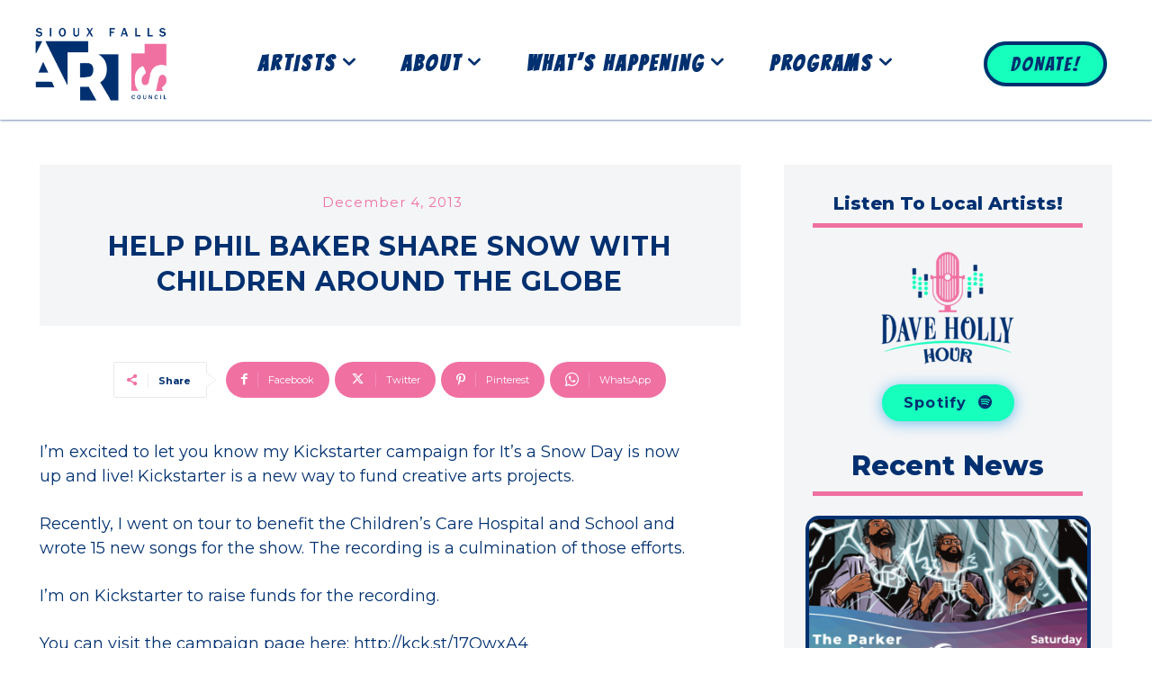

--- FILE ---
content_type: text/html; charset=UTF-8
request_url: https://artssiouxfalls.org/help-phil-baker-share-snow-with-children-around-the-globe/
body_size: 47346
content:
<!doctype html >
<!--[if IE 8]>    <html class="ie8" lang="en"> <![endif]-->
<!--[if IE 9]>    <html class="ie9" lang="en"> <![endif]-->
<!--[if gt IE 8]><!--> <html lang="en-US"> <!--<![endif]-->
<head>
    <title>Help Phil Baker Share Snow with Children Around the Globe | Sioux Falls Arts Council</title>
    <meta charset="UTF-8" />
    <meta name="viewport" content="width=device-width, initial-scale=1.0">
    <link rel="pingback" href="https://artssiouxfalls.org/xmlrpc.php" />
    <meta name='robots' content='index, follow, max-image-preview:large, max-snippet:-1, max-video-preview:-1' />
<link rel="icon" type="image/png" href="https://artssiouxfalls.org/wp-content/uploads/2023/02/cropped-Sioux-Falls-Arts-Council-Square-Logo-Border.jpg"><link rel="apple-touch-icon" sizes="76x76" href="https://artssiouxfalls.org/wp-content/uploads/2023/02/cropped-Sioux-Falls-Arts-Council-Square-Logo-Border.jpg"/><link rel="apple-touch-icon" sizes="120x120" href="https://artssiouxfalls.org/wp-content/uploads/2023/02/cropped-Sioux-Falls-Arts-Council-Square-Logo-Border.jpg"/><link rel="apple-touch-icon" sizes="152x152" href="https://artssiouxfalls.org/wp-content/uploads/2023/02/cropped-Sioux-Falls-Arts-Council-Square-Logo-Border.jpg"/><link rel="apple-touch-icon" sizes="114x114" href="https://artssiouxfalls.org/wp-content/uploads/2023/02/cropped-Sioux-Falls-Arts-Council-Square-Logo-Border.jpg"/><link rel="apple-touch-icon" sizes="144x144" href="https://artssiouxfalls.org/wp-content/uploads/2023/02/cropped-Sioux-Falls-Arts-Council-Square-Logo-Border.jpg"/>
	<!-- This site is optimized with the Yoast SEO plugin v26.8 - https://yoast.com/product/yoast-seo-wordpress/ -->
	<link rel="canonical" href="https://artssiouxfalls.org/help-phil-baker-share-snow-with-children-around-the-globe/" />
	<meta property="og:locale" content="en_US" />
	<meta property="og:type" content="article" />
	<meta property="og:title" content="Help Phil Baker Share Snow with Children Around the Globe | Sioux Falls Arts Council" />
	<meta property="og:description" content="I&#8217;m excited to let you know my Kickstarter campaign for It&#8217;s a Snow Day is now up and live! Kickstarter is a new way to fund creative arts projects. Recently, I went on tour to benefit the Children&#8217;s Care Hospital and School and wrote 15 new songs for the show. The recording is a culmination [&hellip;]" />
	<meta property="og:url" content="https://artssiouxfalls.org/help-phil-baker-share-snow-with-children-around-the-globe/" />
	<meta property="og:site_name" content="Sioux Falls Arts Council" />
	<meta property="article:publisher" content="https://www.facebook.com/SiouxFallsArtsCouncil" />
	<meta property="article:published_time" content="2013-12-04T16:20:50+00:00" />
	<meta property="og:image" content="https://artssiouxfalls.org/wp-content/uploads/2023/02/Sioux-Falls-Arts-Council-Social-Graphic.jpg" />
	<meta property="og:image:width" content="1366" />
	<meta property="og:image:height" content="768" />
	<meta property="og:image:type" content="image/jpeg" />
	<meta name="author" content="ccberke" />
	<meta name="twitter:card" content="summary_large_image" />
	<meta name="twitter:creator" content="@artssiouxfalls" />
	<meta name="twitter:site" content="@artssiouxfalls" />
	<meta name="twitter:label1" content="Written by" />
	<meta name="twitter:data1" content="ccberke" />
	<meta name="twitter:label2" content="Est. reading time" />
	<meta name="twitter:data2" content="1 minute" />
	<script type="application/ld+json" class="yoast-schema-graph">{"@context":"https://schema.org","@graph":[{"@type":"Article","@id":"https://artssiouxfalls.org/help-phil-baker-share-snow-with-children-around-the-globe/#article","isPartOf":{"@id":"https://artssiouxfalls.org/help-phil-baker-share-snow-with-children-around-the-globe/"},"author":{"name":"ccberke","@id":"https://artssiouxfalls.org/#/schema/person/841d72e575786073c05d2ed089ffcd6a"},"headline":"Help Phil Baker Share Snow with Children Around the Globe","datePublished":"2013-12-04T16:20:50+00:00","mainEntityOfPage":{"@id":"https://artssiouxfalls.org/help-phil-baker-share-snow-with-children-around-the-globe/"},"wordCount":131,"commentCount":0,"publisher":{"@id":"https://artssiouxfalls.org/#organization"},"inLanguage":"en-US","potentialAction":[{"@type":"CommentAction","name":"Comment","target":["https://artssiouxfalls.org/help-phil-baker-share-snow-with-children-around-the-globe/#respond"]}]},{"@type":"WebPage","@id":"https://artssiouxfalls.org/help-phil-baker-share-snow-with-children-around-the-globe/","url":"https://artssiouxfalls.org/help-phil-baker-share-snow-with-children-around-the-globe/","name":"Help Phil Baker Share Snow with Children Around the Globe | Sioux Falls Arts Council","isPartOf":{"@id":"https://artssiouxfalls.org/#website"},"datePublished":"2013-12-04T16:20:50+00:00","breadcrumb":{"@id":"https://artssiouxfalls.org/help-phil-baker-share-snow-with-children-around-the-globe/#breadcrumb"},"inLanguage":"en-US","potentialAction":[{"@type":"ReadAction","target":["https://artssiouxfalls.org/help-phil-baker-share-snow-with-children-around-the-globe/"]}]},{"@type":"BreadcrumbList","@id":"https://artssiouxfalls.org/help-phil-baker-share-snow-with-children-around-the-globe/#breadcrumb","itemListElement":[{"@type":"ListItem","position":1,"name":"Home","item":"https://artssiouxfalls.org/"},{"@type":"ListItem","position":2,"name":"Help Phil Baker Share Snow with Children Around the Globe"}]},{"@type":"WebSite","@id":"https://artssiouxfalls.org/#website","url":"https://artssiouxfalls.org/","name":"Sioux Falls Arts Council","description":"Building a stronger and more vibrant arts community.","publisher":{"@id":"https://artssiouxfalls.org/#organization"},"alternateName":"Arts Sioux Falls","potentialAction":[{"@type":"SearchAction","target":{"@type":"EntryPoint","urlTemplate":"https://artssiouxfalls.org/?s={search_term_string}"},"query-input":{"@type":"PropertyValueSpecification","valueRequired":true,"valueName":"search_term_string"}}],"inLanguage":"en-US"},{"@type":"Organization","@id":"https://artssiouxfalls.org/#organization","name":"Sioux Falls Arts Council","alternateName":"Arts Sioux Falls","url":"https://artssiouxfalls.org/","logo":{"@type":"ImageObject","inLanguage":"en-US","@id":"https://artssiouxfalls.org/#/schema/logo/image/","url":"https://artssiouxfalls.org/wp-content/uploads/2023/02/Sioux-Falls-Arts-Council-Logo-White-BG.png","contentUrl":"https://artssiouxfalls.org/wp-content/uploads/2023/02/Sioux-Falls-Arts-Council-Logo-White-BG.png","width":1000,"height":550,"caption":"Sioux Falls Arts Council"},"image":{"@id":"https://artssiouxfalls.org/#/schema/logo/image/"},"sameAs":["https://www.facebook.com/SiouxFallsArtsCouncil","https://x.com/artssiouxfalls","https://www.instagram.com/siouxfallsartscouncil/"]},{"@type":"Person","@id":"https://artssiouxfalls.org/#/schema/person/841d72e575786073c05d2ed089ffcd6a","name":"ccberke","image":{"@type":"ImageObject","inLanguage":"en-US","@id":"https://artssiouxfalls.org/#/schema/person/image/","url":"https://secure.gravatar.com/avatar/3bbb91a2b075c206e6794ebf50f3f034bc5187235ba49de64e95c980881c1958?s=96&d=mm&r=g","contentUrl":"https://secure.gravatar.com/avatar/3bbb91a2b075c206e6794ebf50f3f034bc5187235ba49de64e95c980881c1958?s=96&d=mm&r=g","caption":"ccberke"},"url":"https://artssiouxfalls.org/author/ccberke/"}]}</script>
	<!-- / Yoast SEO plugin. -->


<link rel='dns-prefetch' href='//www.googletagmanager.com' />
<link rel='dns-prefetch' href='//fonts.googleapis.com' />
<link rel="alternate" type="application/rss+xml" title="Sioux Falls Arts Council &raquo; Feed" href="https://artssiouxfalls.org/feed/" />
<link rel="alternate" type="application/rss+xml" title="Sioux Falls Arts Council &raquo; Comments Feed" href="https://artssiouxfalls.org/comments/feed/" />
<link rel="alternate" type="application/rss+xml" title="Sioux Falls Arts Council &raquo; Help Phil Baker Share Snow with Children Around the Globe Comments Feed" href="https://artssiouxfalls.org/help-phil-baker-share-snow-with-children-around-the-globe/feed/" />
<link rel="alternate" title="oEmbed (JSON)" type="application/json+oembed" href="https://artssiouxfalls.org/wp-json/oembed/1.0/embed?url=https%3A%2F%2Fartssiouxfalls.org%2Fhelp-phil-baker-share-snow-with-children-around-the-globe%2F" />
<link rel="alternate" title="oEmbed (XML)" type="text/xml+oembed" href="https://artssiouxfalls.org/wp-json/oembed/1.0/embed?url=https%3A%2F%2Fartssiouxfalls.org%2Fhelp-phil-baker-share-snow-with-children-around-the-globe%2F&#038;format=xml" />
<style id='wp-img-auto-sizes-contain-inline-css' type='text/css'>
img:is([sizes=auto i],[sizes^="auto," i]){contain-intrinsic-size:3000px 1500px}
/*# sourceURL=wp-img-auto-sizes-contain-inline-css */
</style>
<style id='wp-emoji-styles-inline-css' type='text/css'>

	img.wp-smiley, img.emoji {
		display: inline !important;
		border: none !important;
		box-shadow: none !important;
		height: 1em !important;
		width: 1em !important;
		margin: 0 0.07em !important;
		vertical-align: -0.1em !important;
		background: none !important;
		padding: 0 !important;
	}
/*# sourceURL=wp-emoji-styles-inline-css */
</style>
<style id='wp-block-library-inline-css' type='text/css'>
:root{
  --wp-block-synced-color:#7a00df;
  --wp-block-synced-color--rgb:122, 0, 223;
  --wp-bound-block-color:var(--wp-block-synced-color);
  --wp-editor-canvas-background:#ddd;
  --wp-admin-theme-color:#007cba;
  --wp-admin-theme-color--rgb:0, 124, 186;
  --wp-admin-theme-color-darker-10:#006ba1;
  --wp-admin-theme-color-darker-10--rgb:0, 107, 160.5;
  --wp-admin-theme-color-darker-20:#005a87;
  --wp-admin-theme-color-darker-20--rgb:0, 90, 135;
  --wp-admin-border-width-focus:2px;
}
@media (min-resolution:192dpi){
  :root{
    --wp-admin-border-width-focus:1.5px;
  }
}
.wp-element-button{
  cursor:pointer;
}

:root .has-very-light-gray-background-color{
  background-color:#eee;
}
:root .has-very-dark-gray-background-color{
  background-color:#313131;
}
:root .has-very-light-gray-color{
  color:#eee;
}
:root .has-very-dark-gray-color{
  color:#313131;
}
:root .has-vivid-green-cyan-to-vivid-cyan-blue-gradient-background{
  background:linear-gradient(135deg, #00d084, #0693e3);
}
:root .has-purple-crush-gradient-background{
  background:linear-gradient(135deg, #34e2e4, #4721fb 50%, #ab1dfe);
}
:root .has-hazy-dawn-gradient-background{
  background:linear-gradient(135deg, #faaca8, #dad0ec);
}
:root .has-subdued-olive-gradient-background{
  background:linear-gradient(135deg, #fafae1, #67a671);
}
:root .has-atomic-cream-gradient-background{
  background:linear-gradient(135deg, #fdd79a, #004a59);
}
:root .has-nightshade-gradient-background{
  background:linear-gradient(135deg, #330968, #31cdcf);
}
:root .has-midnight-gradient-background{
  background:linear-gradient(135deg, #020381, #2874fc);
}
:root{
  --wp--preset--font-size--normal:16px;
  --wp--preset--font-size--huge:42px;
}

.has-regular-font-size{
  font-size:1em;
}

.has-larger-font-size{
  font-size:2.625em;
}

.has-normal-font-size{
  font-size:var(--wp--preset--font-size--normal);
}

.has-huge-font-size{
  font-size:var(--wp--preset--font-size--huge);
}

.has-text-align-center{
  text-align:center;
}

.has-text-align-left{
  text-align:left;
}

.has-text-align-right{
  text-align:right;
}

.has-fit-text{
  white-space:nowrap !important;
}

#end-resizable-editor-section{
  display:none;
}

.aligncenter{
  clear:both;
}

.items-justified-left{
  justify-content:flex-start;
}

.items-justified-center{
  justify-content:center;
}

.items-justified-right{
  justify-content:flex-end;
}

.items-justified-space-between{
  justify-content:space-between;
}

.screen-reader-text{
  border:0;
  clip-path:inset(50%);
  height:1px;
  margin:-1px;
  overflow:hidden;
  padding:0;
  position:absolute;
  width:1px;
  word-wrap:normal !important;
}

.screen-reader-text:focus{
  background-color:#ddd;
  clip-path:none;
  color:#444;
  display:block;
  font-size:1em;
  height:auto;
  left:5px;
  line-height:normal;
  padding:15px 23px 14px;
  text-decoration:none;
  top:5px;
  width:auto;
  z-index:100000;
}
html :where(.has-border-color){
  border-style:solid;
}

html :where([style*=border-top-color]){
  border-top-style:solid;
}

html :where([style*=border-right-color]){
  border-right-style:solid;
}

html :where([style*=border-bottom-color]){
  border-bottom-style:solid;
}

html :where([style*=border-left-color]){
  border-left-style:solid;
}

html :where([style*=border-width]){
  border-style:solid;
}

html :where([style*=border-top-width]){
  border-top-style:solid;
}

html :where([style*=border-right-width]){
  border-right-style:solid;
}

html :where([style*=border-bottom-width]){
  border-bottom-style:solid;
}

html :where([style*=border-left-width]){
  border-left-style:solid;
}
html :where(img[class*=wp-image-]){
  height:auto;
  max-width:100%;
}
:where(figure){
  margin:0 0 1em;
}

html :where(.is-position-sticky){
  --wp-admin--admin-bar--position-offset:var(--wp-admin--admin-bar--height, 0px);
}

@media screen and (max-width:600px){
  html :where(.is-position-sticky){
    --wp-admin--admin-bar--position-offset:0px;
  }
}

/*# sourceURL=wp-block-library-inline-css */
</style><style id='global-styles-inline-css' type='text/css'>
:root{--wp--preset--aspect-ratio--square: 1;--wp--preset--aspect-ratio--4-3: 4/3;--wp--preset--aspect-ratio--3-4: 3/4;--wp--preset--aspect-ratio--3-2: 3/2;--wp--preset--aspect-ratio--2-3: 2/3;--wp--preset--aspect-ratio--16-9: 16/9;--wp--preset--aspect-ratio--9-16: 9/16;--wp--preset--color--black: #000000;--wp--preset--color--cyan-bluish-gray: #abb8c3;--wp--preset--color--white: #ffffff;--wp--preset--color--pale-pink: #f78da7;--wp--preset--color--vivid-red: #cf2e2e;--wp--preset--color--luminous-vivid-orange: #ff6900;--wp--preset--color--luminous-vivid-amber: #fcb900;--wp--preset--color--light-green-cyan: #7bdcb5;--wp--preset--color--vivid-green-cyan: #00d084;--wp--preset--color--pale-cyan-blue: #8ed1fc;--wp--preset--color--vivid-cyan-blue: #0693e3;--wp--preset--color--vivid-purple: #9b51e0;--wp--preset--gradient--vivid-cyan-blue-to-vivid-purple: linear-gradient(135deg,rgb(6,147,227) 0%,rgb(155,81,224) 100%);--wp--preset--gradient--light-green-cyan-to-vivid-green-cyan: linear-gradient(135deg,rgb(122,220,180) 0%,rgb(0,208,130) 100%);--wp--preset--gradient--luminous-vivid-amber-to-luminous-vivid-orange: linear-gradient(135deg,rgb(252,185,0) 0%,rgb(255,105,0) 100%);--wp--preset--gradient--luminous-vivid-orange-to-vivid-red: linear-gradient(135deg,rgb(255,105,0) 0%,rgb(207,46,46) 100%);--wp--preset--gradient--very-light-gray-to-cyan-bluish-gray: linear-gradient(135deg,rgb(238,238,238) 0%,rgb(169,184,195) 100%);--wp--preset--gradient--cool-to-warm-spectrum: linear-gradient(135deg,rgb(74,234,220) 0%,rgb(151,120,209) 20%,rgb(207,42,186) 40%,rgb(238,44,130) 60%,rgb(251,105,98) 80%,rgb(254,248,76) 100%);--wp--preset--gradient--blush-light-purple: linear-gradient(135deg,rgb(255,206,236) 0%,rgb(152,150,240) 100%);--wp--preset--gradient--blush-bordeaux: linear-gradient(135deg,rgb(254,205,165) 0%,rgb(254,45,45) 50%,rgb(107,0,62) 100%);--wp--preset--gradient--luminous-dusk: linear-gradient(135deg,rgb(255,203,112) 0%,rgb(199,81,192) 50%,rgb(65,88,208) 100%);--wp--preset--gradient--pale-ocean: linear-gradient(135deg,rgb(255,245,203) 0%,rgb(182,227,212) 50%,rgb(51,167,181) 100%);--wp--preset--gradient--electric-grass: linear-gradient(135deg,rgb(202,248,128) 0%,rgb(113,206,126) 100%);--wp--preset--gradient--midnight: linear-gradient(135deg,rgb(2,3,129) 0%,rgb(40,116,252) 100%);--wp--preset--font-size--small: 11px;--wp--preset--font-size--medium: 20px;--wp--preset--font-size--large: 32px;--wp--preset--font-size--x-large: 42px;--wp--preset--font-size--regular: 15px;--wp--preset--font-size--larger: 50px;--wp--preset--spacing--20: 0.44rem;--wp--preset--spacing--30: 0.67rem;--wp--preset--spacing--40: 1rem;--wp--preset--spacing--50: 1.5rem;--wp--preset--spacing--60: 2.25rem;--wp--preset--spacing--70: 3.38rem;--wp--preset--spacing--80: 5.06rem;--wp--preset--shadow--natural: 6px 6px 9px rgba(0, 0, 0, 0.2);--wp--preset--shadow--deep: 12px 12px 50px rgba(0, 0, 0, 0.4);--wp--preset--shadow--sharp: 6px 6px 0px rgba(0, 0, 0, 0.2);--wp--preset--shadow--outlined: 6px 6px 0px -3px rgb(255, 255, 255), 6px 6px rgb(0, 0, 0);--wp--preset--shadow--crisp: 6px 6px 0px rgb(0, 0, 0);}:where(.is-layout-flex){gap: 0.5em;}:where(.is-layout-grid){gap: 0.5em;}body .is-layout-flex{display: flex;}.is-layout-flex{flex-wrap: wrap;align-items: center;}.is-layout-flex > :is(*, div){margin: 0;}body .is-layout-grid{display: grid;}.is-layout-grid > :is(*, div){margin: 0;}:where(.wp-block-columns.is-layout-flex){gap: 2em;}:where(.wp-block-columns.is-layout-grid){gap: 2em;}:where(.wp-block-post-template.is-layout-flex){gap: 1.25em;}:where(.wp-block-post-template.is-layout-grid){gap: 1.25em;}.has-black-color{color: var(--wp--preset--color--black) !important;}.has-cyan-bluish-gray-color{color: var(--wp--preset--color--cyan-bluish-gray) !important;}.has-white-color{color: var(--wp--preset--color--white) !important;}.has-pale-pink-color{color: var(--wp--preset--color--pale-pink) !important;}.has-vivid-red-color{color: var(--wp--preset--color--vivid-red) !important;}.has-luminous-vivid-orange-color{color: var(--wp--preset--color--luminous-vivid-orange) !important;}.has-luminous-vivid-amber-color{color: var(--wp--preset--color--luminous-vivid-amber) !important;}.has-light-green-cyan-color{color: var(--wp--preset--color--light-green-cyan) !important;}.has-vivid-green-cyan-color{color: var(--wp--preset--color--vivid-green-cyan) !important;}.has-pale-cyan-blue-color{color: var(--wp--preset--color--pale-cyan-blue) !important;}.has-vivid-cyan-blue-color{color: var(--wp--preset--color--vivid-cyan-blue) !important;}.has-vivid-purple-color{color: var(--wp--preset--color--vivid-purple) !important;}.has-black-background-color{background-color: var(--wp--preset--color--black) !important;}.has-cyan-bluish-gray-background-color{background-color: var(--wp--preset--color--cyan-bluish-gray) !important;}.has-white-background-color{background-color: var(--wp--preset--color--white) !important;}.has-pale-pink-background-color{background-color: var(--wp--preset--color--pale-pink) !important;}.has-vivid-red-background-color{background-color: var(--wp--preset--color--vivid-red) !important;}.has-luminous-vivid-orange-background-color{background-color: var(--wp--preset--color--luminous-vivid-orange) !important;}.has-luminous-vivid-amber-background-color{background-color: var(--wp--preset--color--luminous-vivid-amber) !important;}.has-light-green-cyan-background-color{background-color: var(--wp--preset--color--light-green-cyan) !important;}.has-vivid-green-cyan-background-color{background-color: var(--wp--preset--color--vivid-green-cyan) !important;}.has-pale-cyan-blue-background-color{background-color: var(--wp--preset--color--pale-cyan-blue) !important;}.has-vivid-cyan-blue-background-color{background-color: var(--wp--preset--color--vivid-cyan-blue) !important;}.has-vivid-purple-background-color{background-color: var(--wp--preset--color--vivid-purple) !important;}.has-black-border-color{border-color: var(--wp--preset--color--black) !important;}.has-cyan-bluish-gray-border-color{border-color: var(--wp--preset--color--cyan-bluish-gray) !important;}.has-white-border-color{border-color: var(--wp--preset--color--white) !important;}.has-pale-pink-border-color{border-color: var(--wp--preset--color--pale-pink) !important;}.has-vivid-red-border-color{border-color: var(--wp--preset--color--vivid-red) !important;}.has-luminous-vivid-orange-border-color{border-color: var(--wp--preset--color--luminous-vivid-orange) !important;}.has-luminous-vivid-amber-border-color{border-color: var(--wp--preset--color--luminous-vivid-amber) !important;}.has-light-green-cyan-border-color{border-color: var(--wp--preset--color--light-green-cyan) !important;}.has-vivid-green-cyan-border-color{border-color: var(--wp--preset--color--vivid-green-cyan) !important;}.has-pale-cyan-blue-border-color{border-color: var(--wp--preset--color--pale-cyan-blue) !important;}.has-vivid-cyan-blue-border-color{border-color: var(--wp--preset--color--vivid-cyan-blue) !important;}.has-vivid-purple-border-color{border-color: var(--wp--preset--color--vivid-purple) !important;}.has-vivid-cyan-blue-to-vivid-purple-gradient-background{background: var(--wp--preset--gradient--vivid-cyan-blue-to-vivid-purple) !important;}.has-light-green-cyan-to-vivid-green-cyan-gradient-background{background: var(--wp--preset--gradient--light-green-cyan-to-vivid-green-cyan) !important;}.has-luminous-vivid-amber-to-luminous-vivid-orange-gradient-background{background: var(--wp--preset--gradient--luminous-vivid-amber-to-luminous-vivid-orange) !important;}.has-luminous-vivid-orange-to-vivid-red-gradient-background{background: var(--wp--preset--gradient--luminous-vivid-orange-to-vivid-red) !important;}.has-very-light-gray-to-cyan-bluish-gray-gradient-background{background: var(--wp--preset--gradient--very-light-gray-to-cyan-bluish-gray) !important;}.has-cool-to-warm-spectrum-gradient-background{background: var(--wp--preset--gradient--cool-to-warm-spectrum) !important;}.has-blush-light-purple-gradient-background{background: var(--wp--preset--gradient--blush-light-purple) !important;}.has-blush-bordeaux-gradient-background{background: var(--wp--preset--gradient--blush-bordeaux) !important;}.has-luminous-dusk-gradient-background{background: var(--wp--preset--gradient--luminous-dusk) !important;}.has-pale-ocean-gradient-background{background: var(--wp--preset--gradient--pale-ocean) !important;}.has-electric-grass-gradient-background{background: var(--wp--preset--gradient--electric-grass) !important;}.has-midnight-gradient-background{background: var(--wp--preset--gradient--midnight) !important;}.has-small-font-size{font-size: var(--wp--preset--font-size--small) !important;}.has-medium-font-size{font-size: var(--wp--preset--font-size--medium) !important;}.has-large-font-size{font-size: var(--wp--preset--font-size--large) !important;}.has-x-large-font-size{font-size: var(--wp--preset--font-size--x-large) !important;}
/*# sourceURL=global-styles-inline-css */
</style>
<style id='core-block-supports-inline-css' type='text/css'>
/**
 * Core styles: block-supports
 */

/*# sourceURL=core-block-supports-inline-css */
</style>

<style id='classic-theme-styles-inline-css' type='text/css'>
/**
 * These rules are needed for backwards compatibility.
 * They should match the button element rules in the base theme.json file.
 */
.wp-block-button__link {
	color: #ffffff;
	background-color: #32373c;
	border-radius: 9999px; /* 100% causes an oval, but any explicit but really high value retains the pill shape. */

	/* This needs a low specificity so it won't override the rules from the button element if defined in theme.json. */
	box-shadow: none;
	text-decoration: none;

	/* The extra 2px are added to size solids the same as the outline versions.*/
	padding: calc(0.667em + 2px) calc(1.333em + 2px);

	font-size: 1.125em;
}

.wp-block-file__button {
	background: #32373c;
	color: #ffffff;
	text-decoration: none;
}

/*# sourceURL=/wp-includes/css/classic-themes.css */
</style>
<link rel='stylesheet' id='td-plugin-newsletter-css' href='https://artssiouxfalls.org/wp-content/plugins/td-newsletter/style.css?ver=12.7.3' type='text/css' media='all' />
<link rel='stylesheet' id='td-plugin-multi-purpose-css' href='https://artssiouxfalls.org/wp-content/plugins/td-composer/td-multi-purpose/style.css?ver=7cd248d7ca13c255207c3f8b916c3f00' type='text/css' media='all' />
<link rel='stylesheet' id='google-fonts-style-css' href='https://fonts.googleapis.com/css?family=Montserrat%3A400%7COpen+Sans%3A400%2C600%2C700%7CRoboto%3A400%2C600%2C700%7CBangers%3A400%2C700%7CMontserrat%3A700%2C500%2C800%2C400%7CBangers%3A500%2C400&#038;display=swap&#038;ver=12.7.3' type='text/css' media='all' />
<link rel='stylesheet' id='open_iconic-css' href='https://artssiouxfalls.org/wp-content/plugins/td-composer/assets/fonts/open-iconic/open-iconic.css?ver=7cd248d7ca13c255207c3f8b916c3f00' type='text/css' media='all' />
<link rel='stylesheet' id='font_awesome-css' href='https://artssiouxfalls.org/wp-content/plugins/td-composer/assets/fonts/font-awesome/font-awesome.css?ver=7cd248d7ca13c255207c3f8b916c3f00' type='text/css' media='all' />
<link rel='stylesheet' id='td-multipurpose-css' href='https://artssiouxfalls.org/wp-content/plugins/td-composer/assets/fonts/td-multipurpose/td-multipurpose.css?ver=7cd248d7ca13c255207c3f8b916c3f00' type='text/css' media='all' />
<link rel='stylesheet' id='td-theme-css' href='https://artssiouxfalls.org/wp-content/themes/Newspaper/style.css?ver=12.7.3' type='text/css' media='all' />
<style id='td-theme-inline-css' type='text/css'>@media (max-width:767px){.td-header-desktop-wrap{display:none}}@media (min-width:767px){.td-header-mobile-wrap{display:none}}</style>
<link rel='stylesheet' id='td-legacy-framework-front-style-css' href='https://artssiouxfalls.org/wp-content/plugins/td-composer/legacy/Newspaper/assets/css/td_legacy_main.css?ver=7cd248d7ca13c255207c3f8b916c3f00' type='text/css' media='all' />
<link rel='stylesheet' id='td-standard-pack-framework-front-style-css' href='https://artssiouxfalls.org/wp-content/plugins/td-standard-pack/Newspaper/assets/css/td_standard_pack_main.css?ver=c12e6da63ed2f212e87e44e5e9b9a302' type='text/css' media='all' />
<link rel='stylesheet' id='tdb_style_cloud_templates_front-css' href='https://artssiouxfalls.org/wp-content/plugins/td-cloud-library/assets/css/tdb_main.css?ver=6127d3b6131f900b2e62bb855b13dc3b' type='text/css' media='all' />
<script type="text/javascript" src="https://artssiouxfalls.org/wp-includes/js/jquery/jquery.js?ver=3.7.1" id="jquery-core-js"></script>
<script type="text/javascript" src="https://artssiouxfalls.org/wp-includes/js/jquery/jquery-migrate.js?ver=3.4.1" id="jquery-migrate-js"></script>
<script type="text/javascript" id="file_uploads_nfpluginsettings-js-extra">
/* <![CDATA[ */
var params = {"clearLogRestUrl":"https://artssiouxfalls.org/wp-json/nf-file-uploads/debug-log/delete-all","clearLogButtonId":"file_uploads_clear_debug_logger","downloadLogRestUrl":"https://artssiouxfalls.org/wp-json/nf-file-uploads/debug-log/get-all","downloadLogButtonId":"file_uploads_download_debug_logger"};
//# sourceURL=file_uploads_nfpluginsettings-js-extra
/* ]]> */
</script>
<script type="text/javascript" src="https://artssiouxfalls.org/wp-content/plugins/ninja-forms-uploads/assets/js/nfpluginsettings.js?ver=3.3.16" id="file_uploads_nfpluginsettings-js"></script>

<!-- Google tag (gtag.js) snippet added by Site Kit -->
<!-- Google Analytics snippet added by Site Kit -->
<script type="text/javascript" src="https://www.googletagmanager.com/gtag/js?id=GT-WKPJCV6" id="google_gtagjs-js" async></script>
<script type="text/javascript" id="google_gtagjs-js-after">
/* <![CDATA[ */
window.dataLayer = window.dataLayer || [];function gtag(){dataLayer.push(arguments);}
gtag("set","linker",{"domains":["artssiouxfalls.org"]});
gtag("js", new Date());
gtag("set", "developer_id.dZTNiMT", true);
gtag("config", "GT-WKPJCV6", {"googlesitekit_post_type":"post"});
//# sourceURL=google_gtagjs-js-after
/* ]]> */
</script>
<link rel="https://api.w.org/" href="https://artssiouxfalls.org/wp-json/" /><link rel="alternate" title="JSON" type="application/json" href="https://artssiouxfalls.org/wp-json/wp/v2/posts/5076" /><link rel="EditURI" type="application/rsd+xml" title="RSD" href="https://artssiouxfalls.org/xmlrpc.php?rsd" />
<link rel='shortlink' href='https://artssiouxfalls.org/?p=5076' />
<meta name="generator" content="Site Kit by Google 1.171.0" />    <script>
        window.tdb_global_vars = {"wpRestUrl":"https:\/\/artssiouxfalls.org\/wp-json\/","permalinkStructure":"\/%postname%\/"};
        window.tdb_p_autoload_vars = {"isAjax":false,"isAdminBarShowing":false,"autoloadStatus":"off","origPostEditUrl":null};
    </script>
    
    <style id="tdb-global-colors">:root{--doc-custom-color-1:#f070a2;--doc-custom-color-2:#003070;--doc-custom-color-3:#16ffbd;--doc-custom-color-4:#ffffff;--doc-custom-color-5:#000000}</style>

    
	            <style id="tdb-global-fonts">
                
:root{--global-font-1:Montserrat;--global-font-2:Bangers;}
            </style>
            
<!-- JS generated by theme -->

<script type="text/javascript" id="td-generated-header-js">
    
    

	    var tdBlocksArray = []; //here we store all the items for the current page

	    // td_block class - each ajax block uses a object of this class for requests
	    function tdBlock() {
		    this.id = '';
		    this.block_type = 1; //block type id (1-234 etc)
		    this.atts = '';
		    this.td_column_number = '';
		    this.td_current_page = 1; //
		    this.post_count = 0; //from wp
		    this.found_posts = 0; //from wp
		    this.max_num_pages = 0; //from wp
		    this.td_filter_value = ''; //current live filter value
		    this.is_ajax_running = false;
		    this.td_user_action = ''; // load more or infinite loader (used by the animation)
		    this.header_color = '';
		    this.ajax_pagination_infinite_stop = ''; //show load more at page x
	    }

        // td_js_generator - mini detector
        ( function () {
            var htmlTag = document.getElementsByTagName("html")[0];

	        if ( navigator.userAgent.indexOf("MSIE 10.0") > -1 ) {
                htmlTag.className += ' ie10';
            }

            if ( !!navigator.userAgent.match(/Trident.*rv\:11\./) ) {
                htmlTag.className += ' ie11';
            }

	        if ( navigator.userAgent.indexOf("Edge") > -1 ) {
                htmlTag.className += ' ieEdge';
            }

            if ( /(iPad|iPhone|iPod)/g.test(navigator.userAgent) ) {
                htmlTag.className += ' td-md-is-ios';
            }

            var user_agent = navigator.userAgent.toLowerCase();
            if ( user_agent.indexOf("android") > -1 ) {
                htmlTag.className += ' td-md-is-android';
            }

            if ( -1 !== navigator.userAgent.indexOf('Mac OS X')  ) {
                htmlTag.className += ' td-md-is-os-x';
            }

            if ( /chrom(e|ium)/.test(navigator.userAgent.toLowerCase()) ) {
               htmlTag.className += ' td-md-is-chrome';
            }

            if ( -1 !== navigator.userAgent.indexOf('Firefox') ) {
                htmlTag.className += ' td-md-is-firefox';
            }

            if ( -1 !== navigator.userAgent.indexOf('Safari') && -1 === navigator.userAgent.indexOf('Chrome') ) {
                htmlTag.className += ' td-md-is-safari';
            }

            if( -1 !== navigator.userAgent.indexOf('IEMobile') ){
                htmlTag.className += ' td-md-is-iemobile';
            }

        })();

        var tdLocalCache = {};

        ( function () {
            "use strict";

            tdLocalCache = {
                data: {},
                remove: function (resource_id) {
                    delete tdLocalCache.data[resource_id];
                },
                exist: function (resource_id) {
                    return tdLocalCache.data.hasOwnProperty(resource_id) && tdLocalCache.data[resource_id] !== null;
                },
                get: function (resource_id) {
                    return tdLocalCache.data[resource_id];
                },
                set: function (resource_id, cachedData) {
                    tdLocalCache.remove(resource_id);
                    tdLocalCache.data[resource_id] = cachedData;
                }
            };
        })();

    
    
var td_viewport_interval_list=[{"limitBottom":767,"sidebarWidth":228},{"limitBottom":1018,"sidebarWidth":300},{"limitBottom":1140,"sidebarWidth":324}];
var tdc_is_installed="yes";
var tdc_domain_active=false;
var td_ajax_url="https:\/\/artssiouxfalls.org\/wp-admin\/admin-ajax.php?td_theme_name=Newspaper&v=12.7.3";
var td_get_template_directory_uri="https:\/\/artssiouxfalls.org\/wp-content\/plugins\/td-composer\/legacy\/common";
var tds_snap_menu="";
var tds_logo_on_sticky="";
var tds_header_style="";
var td_please_wait="Please wait...";
var td_email_user_pass_incorrect="User or password incorrect!";
var td_email_user_incorrect="Email or username incorrect!";
var td_email_incorrect="Email incorrect!";
var td_user_incorrect="Username incorrect!";
var td_email_user_empty="Email or username empty!";
var td_pass_empty="Pass empty!";
var td_pass_pattern_incorrect="Invalid Pass Pattern!";
var td_retype_pass_incorrect="Retyped Pass incorrect!";
var tds_more_articles_on_post_enable="";
var tds_more_articles_on_post_time_to_wait="";
var tds_more_articles_on_post_pages_distance_from_top=0;
var tds_captcha="";
var tds_theme_color_site_wide="#f070a2";
var tds_smart_sidebar="";
var tdThemeName="Newspaper";
var tdThemeNameWl="Newspaper";
var td_magnific_popup_translation_tPrev="Previous (Left arrow key)";
var td_magnific_popup_translation_tNext="Next (Right arrow key)";
var td_magnific_popup_translation_tCounter="%curr% of %total%";
var td_magnific_popup_translation_ajax_tError="The content from %url% could not be loaded.";
var td_magnific_popup_translation_image_tError="The image #%curr% could not be loaded.";
var tdBlockNonce="cde7067fc4";
var tdMobileMenu="enabled";
var tdMobileSearch="enabled";
var tdDateNamesI18n={"month_names":["January","February","March","April","May","June","July","August","September","October","November","December"],"month_names_short":["Jan","Feb","Mar","Apr","May","Jun","Jul","Aug","Sep","Oct","Nov","Dec"],"day_names":["Sunday","Monday","Tuesday","Wednesday","Thursday","Friday","Saturday"],"day_names_short":["Sun","Mon","Tue","Wed","Thu","Fri","Sat"]};
var tdb_modal_confirm="Save";
var tdb_modal_cancel="Cancel";
var tdb_modal_confirm_alt="Yes";
var tdb_modal_cancel_alt="No";
var td_deploy_mode="deploy";
var td_ad_background_click_link="";
var td_ad_background_click_target="";
</script>


<!-- Header style compiled by theme -->

<style>.td-mobile-content .td-mobile-main-menu>li>a{font-family:Montserrat;font-size:24px}.td-mobile-content .sub-menu a{font-family:Montserrat;font-size:20px}#td-mobile-nav,#td-mobile-nav .wpb_button,.td-search-wrap-mob{font-family:Montserrat}:root{--td_theme_color:#f070a2;--td_slider_text:rgba(240,112,162,0.7);--td_header_color:#003070;--td_text_header_color:#ffffff;--td_mobile_menu_color:#003070;--td_mobile_icons_color:#16ffbd;--td_mobile_gradient_one_mob:rgba(0,48,112,0.95);--td_mobile_gradient_two_mob:rgba(0,48,112,0.95);--td_mobile_text_active_color:#f070a2;--td_mobile_button_background_mob:#16ffbd;--td_mobile_button_color_mob:#f070a2;--td_login_button_background:#f070a2;--td_login_button_color:#003070;--td_login_hover_background:#16ffbd;--td_login_hover_color:#003070;--td_login_gradient_one:#003070;--td_login_gradient_two:#003070}.td-header-style-12 .td-header-menu-wrap-full,.td-header-style-12 .td-affix,.td-grid-style-1.td-hover-1 .td-big-grid-post:hover .td-post-category,.td-grid-style-5.td-hover-1 .td-big-grid-post:hover .td-post-category,.td_category_template_3 .td-current-sub-category,.td_category_template_8 .td-category-header .td-category a.td-current-sub-category,.td_category_template_4 .td-category-siblings .td-category a:hover,.td_block_big_grid_9.td-grid-style-1 .td-post-category,.td_block_big_grid_9.td-grid-style-5 .td-post-category,.td-grid-style-6.td-hover-1 .td-module-thumb:after,.tdm-menu-active-style5 .td-header-menu-wrap .sf-menu>.current-menu-item>a,.tdm-menu-active-style5 .td-header-menu-wrap .sf-menu>.current-menu-ancestor>a,.tdm-menu-active-style5 .td-header-menu-wrap .sf-menu>.current-category-ancestor>a,.tdm-menu-active-style5 .td-header-menu-wrap .sf-menu>li>a:hover,.tdm-menu-active-style5 .td-header-menu-wrap .sf-menu>.sfHover>a{background-color:#f070a2}.td_mega_menu_sub_cats .cur-sub-cat,.td-mega-span h3 a:hover,.td_mod_mega_menu:hover .entry-title a,.header-search-wrap .result-msg a:hover,.td-header-top-menu .td-drop-down-search .td_module_wrap:hover .entry-title a,.td-header-top-menu .td-icon-search:hover,.td-header-wrap .result-msg a:hover,.top-header-menu li a:hover,.top-header-menu .current-menu-item>a,.top-header-menu .current-menu-ancestor>a,.top-header-menu .current-category-ancestor>a,.td-social-icon-wrap>a:hover,.td-header-sp-top-widget .td-social-icon-wrap a:hover,.td_mod_related_posts:hover h3>a,.td-post-template-11 .td-related-title .td-related-left:hover,.td-post-template-11 .td-related-title .td-related-right:hover,.td-post-template-11 .td-related-title .td-cur-simple-item,.td-post-template-11 .td_block_related_posts .td-next-prev-wrap a:hover,.td-category-header .td-pulldown-category-filter-link:hover,.td-category-siblings .td-subcat-dropdown a:hover,.td-category-siblings .td-subcat-dropdown a.td-current-sub-category,.footer-text-wrap .footer-email-wrap a,.footer-social-wrap a:hover,.td_module_17 .td-read-more a:hover,.td_module_18 .td-read-more a:hover,.td_module_19 .td-post-author-name a:hover,.td-pulldown-syle-2 .td-subcat-dropdown:hover .td-subcat-more span,.td-pulldown-syle-2 .td-subcat-dropdown:hover .td-subcat-more i,.td-pulldown-syle-3 .td-subcat-dropdown:hover .td-subcat-more span,.td-pulldown-syle-3 .td-subcat-dropdown:hover .td-subcat-more i,.tdm-menu-active-style3 .tdm-header.td-header-wrap .sf-menu>.current-category-ancestor>a,.tdm-menu-active-style3 .tdm-header.td-header-wrap .sf-menu>.current-menu-ancestor>a,.tdm-menu-active-style3 .tdm-header.td-header-wrap .sf-menu>.current-menu-item>a,.tdm-menu-active-style3 .tdm-header.td-header-wrap .sf-menu>.sfHover>a,.tdm-menu-active-style3 .tdm-header.td-header-wrap .sf-menu>li>a:hover{color:#f070a2}.td-mega-menu-page .wpb_content_element ul li a:hover,.td-theme-wrap .td-aj-search-results .td_module_wrap:hover .entry-title a,.td-theme-wrap .header-search-wrap .result-msg a:hover{color:#f070a2!important}.td_category_template_8 .td-category-header .td-category a.td-current-sub-category,.td_category_template_4 .td-category-siblings .td-category a:hover,.tdm-menu-active-style4 .tdm-header .sf-menu>.current-menu-item>a,.tdm-menu-active-style4 .tdm-header .sf-menu>.current-menu-ancestor>a,.tdm-menu-active-style4 .tdm-header .sf-menu>.current-category-ancestor>a,.tdm-menu-active-style4 .tdm-header .sf-menu>li>a:hover,.tdm-menu-active-style4 .tdm-header .sf-menu>.sfHover>a{border-color:#f070a2}.tdm-menu-btn1 .tds-button1,.tdm-menu-btn1 .tds-button6:after{background-color:#f070a1}.tdm-menu-btn1 .tds-button2:before,.tdm-menu-btn1 .tds-button6:before{border-color:#f070a1}.tdm-menu-btn1 .tds-button2,.tdm-menu-btn1 .tds-button2 i{color:#f070a1}.tdm-menu-btn1 .tds-button3{-webkit-box-shadow:0 2px 16px #f070a1;-moz-box-shadow:0 2px 16px #f070a1;box-shadow:0 2px 16px #f070a1}.tdm-menu-btn1 .tds-button3:hover{-webkit-box-shadow:0 4px 26px #f070a1;-moz-box-shadow:0 4px 26px #f070a1;box-shadow:0 4px 26px #f070a1}.tdm-menu-btn1 .tds-button7 .tdm-btn-border-top,.tdm-menu-btn1 .tds-button7 .tdm-btn-border-bottom{background-color:#f070a1}.tdm-menu-btn1 .tds-button8{background:#f070a1}.tdm-menu-btn2 .tds-button1,.tdm-menu-btn2 .tds-button6:after{background-color:#f070a1}.tdm-menu-btn2 .tds-button2:before,.tdm-menu-btn2 .tds-button6:before{border-color:#f070a1}.tdm-menu-btn2 .tds-button2,.tdm-menu-btn2 .tds-button2 i{color:#f070a1}.tdm-menu-btn2 .tds-button3{-webkit-box-shadow:0 2px 16px #f070a1;-moz-box-shadow:0 2px 16px #f070a1;box-shadow:0 2px 16px #f070a1}.tdm-menu-btn2 .tds-button3:hover{-webkit-box-shadow:0 4px 26px #f070a1;-moz-box-shadow:0 4px 26px #f070a1;box-shadow:0 4px 26px #f070a1}.tdm-menu-btn2 .tds-button7 .tdm-btn-border-top,.tdm-menu-btn2 .tds-button7 .tdm-btn-border-bottom{background-color:#f070a1}.tdm-menu-btn2 .tds-button8{background:#f070a1}.td-mobile-content .td-mobile-main-menu>li>a{font-family:Montserrat;font-size:24px}.td-mobile-content .sub-menu a{font-family:Montserrat;font-size:20px}#td-mobile-nav,#td-mobile-nav .wpb_button,.td-search-wrap-mob{font-family:Montserrat}:root{--td_theme_color:#f070a2;--td_slider_text:rgba(240,112,162,0.7);--td_header_color:#003070;--td_text_header_color:#ffffff;--td_mobile_menu_color:#003070;--td_mobile_icons_color:#16ffbd;--td_mobile_gradient_one_mob:rgba(0,48,112,0.95);--td_mobile_gradient_two_mob:rgba(0,48,112,0.95);--td_mobile_text_active_color:#f070a2;--td_mobile_button_background_mob:#16ffbd;--td_mobile_button_color_mob:#f070a2;--td_login_button_background:#f070a2;--td_login_button_color:#003070;--td_login_hover_background:#16ffbd;--td_login_hover_color:#003070;--td_login_gradient_one:#003070;--td_login_gradient_two:#003070}.td-header-style-12 .td-header-menu-wrap-full,.td-header-style-12 .td-affix,.td-grid-style-1.td-hover-1 .td-big-grid-post:hover .td-post-category,.td-grid-style-5.td-hover-1 .td-big-grid-post:hover .td-post-category,.td_category_template_3 .td-current-sub-category,.td_category_template_8 .td-category-header .td-category a.td-current-sub-category,.td_category_template_4 .td-category-siblings .td-category a:hover,.td_block_big_grid_9.td-grid-style-1 .td-post-category,.td_block_big_grid_9.td-grid-style-5 .td-post-category,.td-grid-style-6.td-hover-1 .td-module-thumb:after,.tdm-menu-active-style5 .td-header-menu-wrap .sf-menu>.current-menu-item>a,.tdm-menu-active-style5 .td-header-menu-wrap .sf-menu>.current-menu-ancestor>a,.tdm-menu-active-style5 .td-header-menu-wrap .sf-menu>.current-category-ancestor>a,.tdm-menu-active-style5 .td-header-menu-wrap .sf-menu>li>a:hover,.tdm-menu-active-style5 .td-header-menu-wrap .sf-menu>.sfHover>a{background-color:#f070a2}.td_mega_menu_sub_cats .cur-sub-cat,.td-mega-span h3 a:hover,.td_mod_mega_menu:hover .entry-title a,.header-search-wrap .result-msg a:hover,.td-header-top-menu .td-drop-down-search .td_module_wrap:hover .entry-title a,.td-header-top-menu .td-icon-search:hover,.td-header-wrap .result-msg a:hover,.top-header-menu li a:hover,.top-header-menu .current-menu-item>a,.top-header-menu .current-menu-ancestor>a,.top-header-menu .current-category-ancestor>a,.td-social-icon-wrap>a:hover,.td-header-sp-top-widget .td-social-icon-wrap a:hover,.td_mod_related_posts:hover h3>a,.td-post-template-11 .td-related-title .td-related-left:hover,.td-post-template-11 .td-related-title .td-related-right:hover,.td-post-template-11 .td-related-title .td-cur-simple-item,.td-post-template-11 .td_block_related_posts .td-next-prev-wrap a:hover,.td-category-header .td-pulldown-category-filter-link:hover,.td-category-siblings .td-subcat-dropdown a:hover,.td-category-siblings .td-subcat-dropdown a.td-current-sub-category,.footer-text-wrap .footer-email-wrap a,.footer-social-wrap a:hover,.td_module_17 .td-read-more a:hover,.td_module_18 .td-read-more a:hover,.td_module_19 .td-post-author-name a:hover,.td-pulldown-syle-2 .td-subcat-dropdown:hover .td-subcat-more span,.td-pulldown-syle-2 .td-subcat-dropdown:hover .td-subcat-more i,.td-pulldown-syle-3 .td-subcat-dropdown:hover .td-subcat-more span,.td-pulldown-syle-3 .td-subcat-dropdown:hover .td-subcat-more i,.tdm-menu-active-style3 .tdm-header.td-header-wrap .sf-menu>.current-category-ancestor>a,.tdm-menu-active-style3 .tdm-header.td-header-wrap .sf-menu>.current-menu-ancestor>a,.tdm-menu-active-style3 .tdm-header.td-header-wrap .sf-menu>.current-menu-item>a,.tdm-menu-active-style3 .tdm-header.td-header-wrap .sf-menu>.sfHover>a,.tdm-menu-active-style3 .tdm-header.td-header-wrap .sf-menu>li>a:hover{color:#f070a2}.td-mega-menu-page .wpb_content_element ul li a:hover,.td-theme-wrap .td-aj-search-results .td_module_wrap:hover .entry-title a,.td-theme-wrap .header-search-wrap .result-msg a:hover{color:#f070a2!important}.td_category_template_8 .td-category-header .td-category a.td-current-sub-category,.td_category_template_4 .td-category-siblings .td-category a:hover,.tdm-menu-active-style4 .tdm-header .sf-menu>.current-menu-item>a,.tdm-menu-active-style4 .tdm-header .sf-menu>.current-menu-ancestor>a,.tdm-menu-active-style4 .tdm-header .sf-menu>.current-category-ancestor>a,.tdm-menu-active-style4 .tdm-header .sf-menu>li>a:hover,.tdm-menu-active-style4 .tdm-header .sf-menu>.sfHover>a{border-color:#f070a2}.tdm-menu-btn1 .tds-button1,.tdm-menu-btn1 .tds-button6:after{background-color:#f070a1}.tdm-menu-btn1 .tds-button2:before,.tdm-menu-btn1 .tds-button6:before{border-color:#f070a1}.tdm-menu-btn1 .tds-button2,.tdm-menu-btn1 .tds-button2 i{color:#f070a1}.tdm-menu-btn1 .tds-button3{-webkit-box-shadow:0 2px 16px #f070a1;-moz-box-shadow:0 2px 16px #f070a1;box-shadow:0 2px 16px #f070a1}.tdm-menu-btn1 .tds-button3:hover{-webkit-box-shadow:0 4px 26px #f070a1;-moz-box-shadow:0 4px 26px #f070a1;box-shadow:0 4px 26px #f070a1}.tdm-menu-btn1 .tds-button7 .tdm-btn-border-top,.tdm-menu-btn1 .tds-button7 .tdm-btn-border-bottom{background-color:#f070a1}.tdm-menu-btn1 .tds-button8{background:#f070a1}.tdm-menu-btn2 .tds-button1,.tdm-menu-btn2 .tds-button6:after{background-color:#f070a1}.tdm-menu-btn2 .tds-button2:before,.tdm-menu-btn2 .tds-button6:before{border-color:#f070a1}.tdm-menu-btn2 .tds-button2,.tdm-menu-btn2 .tds-button2 i{color:#f070a1}.tdm-menu-btn2 .tds-button3{-webkit-box-shadow:0 2px 16px #f070a1;-moz-box-shadow:0 2px 16px #f070a1;box-shadow:0 2px 16px #f070a1}.tdm-menu-btn2 .tds-button3:hover{-webkit-box-shadow:0 4px 26px #f070a1;-moz-box-shadow:0 4px 26px #f070a1;box-shadow:0 4px 26px #f070a1}.tdm-menu-btn2 .tds-button7 .tdm-btn-border-top,.tdm-menu-btn2 .tds-button7 .tdm-btn-border-bottom{background-color:#f070a1}.tdm-menu-btn2 .tds-button8{background:#f070a1}</style>

<div id="fb-root"></div>
<script async defer crossorigin="anonymous" src="https://connect.facebook.net/en_US/sdk.js#xfbml=1&version=v15.0&appId=157609871105987&autoLogAppEvents=1" nonce="6g0CzDaP"></script><link rel="icon" href="https://artssiouxfalls.org/wp-content/uploads/2023/02/cropped-Sioux-Falls-Arts-Council-Square-Logo-Border-32x32.jpg" sizes="32x32" />
<link rel="icon" href="https://artssiouxfalls.org/wp-content/uploads/2023/02/cropped-Sioux-Falls-Arts-Council-Square-Logo-Border-192x192.jpg" sizes="192x192" />
<link rel="apple-touch-icon" href="https://artssiouxfalls.org/wp-content/uploads/2023/02/cropped-Sioux-Falls-Arts-Council-Square-Logo-Border-180x180.jpg" />
<meta name="msapplication-TileImage" content="https://artssiouxfalls.org/wp-content/uploads/2023/02/cropped-Sioux-Falls-Arts-Council-Square-Logo-Border-270x270.jpg" />

<!-- Button style compiled by theme -->

<style>.tdm-btn-style1{background-color:#f070a2}.tdm-btn-style2:before{border-color:#f070a2}.tdm-btn-style2{color:#f070a2}.tdm-btn-style3{-webkit-box-shadow:0 2px 16px #f070a2;-moz-box-shadow:0 2px 16px #f070a2;box-shadow:0 2px 16px #f070a2}.tdm-btn-style3:hover{-webkit-box-shadow:0 4px 26px #f070a2;-moz-box-shadow:0 4px 26px #f070a2;box-shadow:0 4px 26px #f070a2}</style>

	<style id="tdw-css-placeholder"></style></head>

<body class="wp-singular post-template-default single single-post postid-5076 single-format-standard wp-theme-Newspaper td-standard-pack help-phil-baker-share-snow-with-children-around-the-globe global-block-template-1 tdb_template_233965 tdb-template  tdc-header-template  tdc-footer-template td-full-layout" itemscope="itemscope" itemtype="https://schema.org/WebPage">

<div class="td-scroll-up" data-style="style1"><i class="td-icon-menu-up"></i></div>
    <div class="td-menu-background" style="visibility:hidden"></div>
<div id="td-mobile-nav" style="visibility:hidden">
    <div class="td-mobile-container">
        <!-- mobile menu top section -->
        <div class="td-menu-socials-wrap">
            <!-- socials -->
            <div class="td-menu-socials">
                            </div>
            <!-- close button -->
            <div class="td-mobile-close">
                <span><i class="td-icon-close-mobile"></i></span>
            </div>
        </div>

        <!-- login section -->
                    <div class="td-menu-login-section">
                
    <div class="td-guest-wrap">
        <div class="td-menu-login"><a id="login-link-mob">Sign in</a> <span></span><a id="register-link-mob">Join</a></div>
    </div>
            </div>
        
        <!-- menu section -->
        <div class="td-mobile-content">
            <div class="menu-mobile-menu-container"><ul id="menu-mobile-menu" class="td-mobile-main-menu"><li id="menu-item-234087" class="menu-item menu-item-type-post_type menu-item-object-page menu-item-home menu-item-first menu-item-234087"><a href="https://artssiouxfalls.org/">Home</a></li>
<li id="menu-item-234082" class="menu-item menu-item-type-custom menu-item-object-custom menu-item-has-children menu-item-234082"><a href="#">Artists<i class="td-icon-menu-right td-element-after"></i></a>
<ul class="sub-menu">
	<li id="menu-item-234085" class="menu-item menu-item-type-post_type menu-item-object-page menu-item-234085"><a href="https://artssiouxfalls.org/members/">Members</a></li>
	<li id="menu-item-234083" class="menu-item menu-item-type-post_type menu-item-object-page menu-item-234083"><a href="https://artssiouxfalls.org/artist-directory/">Artist Directory</a></li>
	<li id="menu-item-234084" class="menu-item menu-item-type-post_type menu-item-object-page menu-item-234084"><a href="https://artssiouxfalls.org/events-calendar/">Events Calendar</a></li>
	<li id="menu-item-242488" class="menu-item menu-item-type-post_type menu-item-object-page menu-item-242488"><a href="https://artssiouxfalls.org/submit-events-calls-for-art/">Submit Event/Call For Art</a></li>
</ul>
</li>
<li id="menu-item-234088" class="menu-item menu-item-type-custom menu-item-object-custom menu-item-has-children menu-item-234088"><a href="#">About<i class="td-icon-menu-right td-element-after"></i></a>
<ul class="sub-menu">
	<li id="menu-item-234092" class="menu-item menu-item-type-post_type menu-item-object-page menu-item-234092"><a href="https://artssiouxfalls.org/our-team/">Our Team</a></li>
	<li id="menu-item-234090" class="menu-item menu-item-type-post_type menu-item-object-page menu-item-234090"><a href="https://artssiouxfalls.org/our-story/">Our Story</a></li>
	<li id="menu-item-234091" class="menu-item menu-item-type-post_type menu-item-object-page menu-item-234091"><a href="https://artssiouxfalls.org/our-supporters/">Our Supporters</a></li>
	<li id="menu-item-234089" class="menu-item menu-item-type-post_type menu-item-object-page menu-item-234089"><a href="https://artssiouxfalls.org/contact-us/">Contact Us</a></li>
</ul>
</li>
<li id="menu-item-242492" class="menu-item menu-item-type-custom menu-item-object-custom menu-item-has-children menu-item-242492"><a href="#">What&#8217;s Happening<i class="td-icon-menu-right td-element-after"></i></a>
<ul class="sub-menu">
	<li id="menu-item-234100" class="menu-item menu-item-type-post_type menu-item-object-page menu-item-234100"><a href="https://artssiouxfalls.org/latest-news/">Latest News</a></li>
	<li id="menu-item-234099" class="menu-item menu-item-type-post_type menu-item-object-page menu-item-234099"><a href="https://artssiouxfalls.org/events-calendar/">Events Calendar</a></li>
	<li id="menu-item-234094" class="menu-item menu-item-type-post_type menu-item-object-page menu-item-234094"><a href="https://artssiouxfalls.org/calls-for-art/">Calls for Art</a></li>
	<li id="menu-item-234101" class="menu-item menu-item-type-post_type menu-item-object-page menu-item-234101"><a href="https://artssiouxfalls.org/local-venues/">Local Venues</a></li>
	<li id="menu-item-242487" class="menu-item menu-item-type-post_type menu-item-object-page menu-item-242487"><a href="https://artssiouxfalls.org/submit-events-calls-for-art/">Submit Events &#038; Calls For Art</a></li>
</ul>
</li>
<li id="menu-item-234104" class="menu-item menu-item-type-custom menu-item-object-custom menu-item-has-children menu-item-234104"><a href="#">Programs<i class="td-icon-menu-right td-element-after"></i></a>
<ul class="sub-menu">
	<li id="menu-item-242453" class="menu-item menu-item-type-post_type menu-item-object-page menu-item-242453"><a href="https://artssiouxfalls.org/artist-micro-grants/">Artist Micro Grants</a></li>
	<li id="menu-item-236107" class="menu-item menu-item-type-post_type menu-item-object-page menu-item-236107"><a href="https://artssiouxfalls.org/resources/grant-opportunities/">Grant Opportunities</a></li>
	<li id="menu-item-234097" class="menu-item menu-item-type-post_type menu-item-object-page menu-item-234097"><a href="https://artssiouxfalls.org/resources/job-and-volunteer-opportunities/">Job and Volunteer Opportunities</a></li>
	<li id="menu-item-235531" class="menu-item menu-item-type-post_type menu-item-object-page menu-item-235531"><a href="https://artssiouxfalls.org/programs/elevate-bipoc-artists/">ELEVATE</a></li>
	<li id="menu-item-234111" class="menu-item menu-item-type-post_type menu-item-object-page menu-item-234111"><a href="https://artssiouxfalls.org/programs/fiscal-sponsors/">Fiscal Sponsorships</a></li>
	<li id="menu-item-236101" class="menu-item menu-item-type-post_type menu-item-object-page menu-item-236101"><a href="https://artssiouxfalls.org/heart/">The heART of the City</a></li>
	<li id="menu-item-234110" class="menu-item menu-item-type-post_type menu-item-object-page menu-item-234110"><a href="https://artssiouxfalls.org/programs/awards-in-the-arts/">Awards in the Arts</a></li>
	<li id="menu-item-234112" class="menu-item menu-item-type-post_type menu-item-object-page menu-item-has-children menu-item-234112"><a href="https://artssiouxfalls.org/legacy-projects/">Legacy Projects<i class="td-icon-menu-right td-element-after"></i></a>
	<ul class="sub-menu">
		<li id="menu-item-234107" class="menu-item menu-item-type-post_type menu-item-object-page menu-item-234107"><a href="https://artssiouxfalls.org/?page_id=224290">Art Box Call for Art</a></li>
		<li id="menu-item-234108" class="menu-item menu-item-type-post_type menu-item-object-page menu-item-234108"><a href="https://artssiouxfalls.org/legacy-projects/city-hall-art-exhibits-initiative/">City Hall Art Exhibits Initiative</a></li>
		<li id="menu-item-234106" class="menu-item menu-item-type-post_type menu-item-object-page menu-item-234106"><a href="https://artssiouxfalls.org/programs/schultz-gallery/">Shultz Gallery</a></li>
	</ul>
</li>
	<li id="menu-item-234098" class="menu-item menu-item-type-post_type menu-item-object-page menu-item-234098"><a href="https://artssiouxfalls.org/resources/voice-now/">VOICE NOW!</a></li>
</ul>
</li>
</ul></div>        </div>
    </div>

    <!-- register/login section -->
            <div id="login-form-mobile" class="td-register-section">
            
            <div id="td-login-mob" class="td-login-animation td-login-hide-mob">
            	<!-- close button -->
	            <div class="td-login-close">
	                <span class="td-back-button"><i class="td-icon-read-down"></i></span>
	                <div class="td-login-title">Sign in</div>
	                <!-- close button -->
		            <div class="td-mobile-close">
		                <span><i class="td-icon-close-mobile"></i></span>
		            </div>
	            </div>
	            <form class="td-login-form-wrap" action="#" method="post">
	                <div class="td-login-panel-title"><span>Welcome!</span>Log into your account</div>
	                <div class="td_display_err"></div>
	                <div class="td-login-inputs"><input class="td-login-input" autocomplete="username" type="text" name="login_email" id="login_email-mob" value="" required><label for="login_email-mob">your username</label></div>
	                <div class="td-login-inputs"><input class="td-login-input" autocomplete="current-password" type="password" name="login_pass" id="login_pass-mob" value="" required><label for="login_pass-mob">your password</label></div>
	                <input type="button" name="login_button" id="login_button-mob" class="td-login-button" value="LOG IN">
	                
					
	                <div class="td-login-info-text">
	                <a href="#" id="forgot-pass-link-mob">Forgot your password?</a>
	                </div>
	                <div class="td-login-register-link">
	                <a id="signin-register-link-mob">Create an account</a>
	                </div>
	                
	                <div class="td-login-info-text"><a class="privacy-policy-link" href="https://artssiouxfalls.org/privacy-policy/">Privacy Policy</a></div>

                </form>
            </div>

            
            
            
            <div id="td-register-mob" class="td-login-animation td-login-hide-mob">
            	<!-- close button -->
	            <div class="td-register-close">
	                <span class="td-back-button"><i class="td-icon-read-down"></i></span>
	                <div class="td-login-title">Sign up</div>
	                <!-- close button -->
		            <div class="td-mobile-close">
		                <span><i class="td-icon-close-mobile"></i></span>
		            </div>
	            </div>
            	<div class="td-login-panel-title"><span>Welcome!</span>Register for an account</div>
                <form class="td-login-form-wrap" action="#" method="post">
	                <div class="td_display_err"></div>
	                <div class="td-login-inputs"><input class="td-login-input" type="email" name="register_email" id="register_email-mob" value="" required><label for="register_email-mob">your email</label></div>
	                <div class="td-login-inputs"><input class="td-login-input" type="text" name="register_user" id="register_user-mob" value="" required><label for="register_user-mob">your username</label></div>
	                <input type="button" name="register_button" id="register_button-mob" class="td-login-button" value="REGISTER">
	                
					
	                <div class="td-login-info-text">A password will be e-mailed to you.</div>
	                <div class="td-login-info-text"><a class="privacy-policy-link" href="https://artssiouxfalls.org/privacy-policy/">Privacy Policy</a></div>
                </form>
            </div>
            
            <div id="td-forgot-pass-mob" class="td-login-animation td-login-hide-mob">
                <!-- close button -->
	            <div class="td-forgot-pass-close">
	                <a href="#" aria-label="Back" class="td-back-button"><i class="td-icon-read-down"></i></a>
	                <div class="td-login-title">Password recovery</div>
	            </div>
	            <div class="td-login-form-wrap">
	                <div class="td-login-panel-title">Recover your password</div>
	                <div class="td_display_err"></div>
	                <div class="td-login-inputs"><input class="td-login-input" type="text" name="forgot_email" id="forgot_email-mob" value="" required><label for="forgot_email-mob">your email</label></div>
	                <input type="button" name="forgot_button" id="forgot_button-mob" class="td-login-button" value="Send My Pass">
                </div>
            </div>
        </div>
    </div><div class="td-search-background" style="visibility:hidden"></div>
<div class="td-search-wrap-mob" style="visibility:hidden">
	<div class="td-drop-down-search">
		<form method="get" class="td-search-form" action="https://artssiouxfalls.org/">
			<!-- close button -->
			<div class="td-search-close">
				<span><i class="td-icon-close-mobile"></i></span>
			</div>
			<div role="search" class="td-search-input">
				<span>Search</span>
				<input id="td-header-search-mob" type="text" value="" name="s" autocomplete="off" />
			</div>
		</form>
		<div id="td-aj-search-mob" class="td-ajax-search-flex"></div>
	</div>
</div>

    <div id="td-outer-wrap" class="td-theme-wrap">
    
                    <div class="td-header-template-wrap" style="position: relative">
                                    <div class="td-header-mobile-wrap ">
                        <div id="tdi_1" class="tdc-zone"><div class="tdc_zone tdi_2  wpb_row td-pb-row"  >
<style scoped>.tdi_2{min-height:0}.td-header-mobile-wrap{position:relative;width:100%}</style><div id="tdi_3" class="tdc-row stretch_row_content_no_space td-stretch-content"><div class="vc_row tdi_4  wpb_row td-pb-row tdc-element-style tdc-row-content-vert-center" >
<style scoped>.tdi_4,.tdi_4 .tdc-columns{min-height:0}.tdi_4,.tdi_4 .tdc-columns{display:block}.tdi_4 .tdc-columns{width:100%}.tdi_4:before,.tdi_4:after{display:table}@media (min-width:767px){.tdi_4.tdc-row-content-vert-center,.tdi_4.tdc-row-content-vert-center .tdc-columns{display:flex;align-items:center;flex:1}.tdi_4.tdc-row-content-vert-bottom,.tdi_4.tdc-row-content-vert-bottom .tdc-columns{display:flex;align-items:flex-end;flex:1}.tdi_4.tdc-row-content-vert-center .td_block_wrap{vertical-align:middle}.tdi_4.tdc-row-content-vert-bottom .td_block_wrap{vertical-align:bottom}}@media (max-width:767px){.tdi_4,.tdi_4 .tdc-columns{display:flex;flex-direction:row;flex-wrap:nowrap;justify-content:flex-start;align-items:center}.tdi_4 .tdc-columns{width:100%}.tdi_4:before,.tdi_4:after{display:none}}@media (max-width:767px){.tdi_4{position:relative}}</style>
<div class="tdi_3_rand_style td-element-style" ><div class="td-element-style-before"><style>@media (max-width:767px){.tdi_3_rand_style>.td-element-style-before{content:''!important;width:100%!important;height:100%!important;position:absolute!important;top:0!important;left:0!important;display:block!important;z-index:0!important;border-color:var(--doc-custom-color-2)!important;border-style:solid!important;background-size:cover!important;background-position:center top!important}}</style></div><style>@media (max-width:767px){.tdi_3_rand_style{background-color:#ffffff!important}}</style></div><div class="vc_column tdi_6  wpb_column vc_column_container tdc-column td-pb-span3">
<style scoped>.tdi_6{vertical-align:baseline}.tdi_6>.wpb_wrapper,.tdi_6>.wpb_wrapper>.tdc-elements{display:block}.tdi_6>.wpb_wrapper>.tdc-elements{width:100%}.tdi_6>.wpb_wrapper>.vc_row_inner{width:auto}.tdi_6>.wpb_wrapper{width:auto;height:auto}@media (max-width:767px){.tdi_6{vertical-align:middle}}@media (max-width:767px){.tdi_6{justify-content:center!important;text-align:center!important}}</style><div class="wpb_wrapper" ><div class="tdm_block td_block_wrap td_block_wrap tdm_block_popup tdi_7 td-pb-border-top td_block_template_1"  data-td-block-uid="tdi_7" >
<style>@media (max-width:767px){.tdi_7{margin-right:20px!important}}</style>
<style>.tdm-popup-modal-prevent-scroll{overflow:hidden}.tdm-popup-modal-wrap,.tdm-popup-modal-bg{top:0;left:0;width:100%;height:100%}.tdm-popup-modal-wrap{position:fixed;display:flex;z-index:10002}.tdm-popup-modal-bg{position:absolute}.tdm-popup-modal{display:flex;flex-direction:column;position:relative;background-color:#fff;width:700px;max-width:100%;max-height:100%;border-radius:3px;overflow:hidden;z-index:1}.tdm-pm-header{display:flex;align-items:center;width:100%;padding:19px 25px 16px;z-index:10}.tdm-pmh-title{margin:0;padding:0;font-size:18px;line-height:1.2;font-weight:600;color:#1D2327}a.tdm-pmh-title:hover{color:var(--td_theme_color,#4db2ec)}.tdm-pmh-close{position:relative;margin-left:auto;font-size:14px;color:#878d93;cursor:pointer}.tdm-pmh-close *{pointer-events:none}.tdm-pmh-close svg{width:14px;fill:#878d93}.tdm-pmh-close:hover{color:#000}.tdm-pmh-close:hover svg{fill:#000}.tdm-pm-body{flex:1;padding:30px 25px;overflow:auto;overflow-x:hidden}.tdm-pm-body>p:empty{display:none}.tdm-pm-body .tdc-row:not([class*='stretch_row_']),.tdm-pm-body .tdc-row-composer:not([class*='stretch_row_']){width:auto!important;max-width:1240px}.tdm-popup-modal-over-screen,.tdm-popup-modal-over-screen .tdm-pm-body .tdb_header_search .tdb-search-form,.tdm-popup-modal-over-screen .tdm-pm-body .tdb_header_logo .tdb-logo-a,.tdm-popup-modal-over-screen .tdm-pm-body .tdb_header_logo h1{pointer-events:none}.tdm-popup-modal-over-screen .tdm-btn{pointer-events:none!important}.tdm-popup-modal-over-screen .tdm-popup-modal-bg{opacity:0;transition:opacity .2s ease-in}.tdm-popup-modal-over-screen.tdm-popup-modal-open .tdm-popup-modal-bg{opacity:1;transition:opacity .2s ease-out}.tdm-popup-modal-over-screen.tdm-popup-modal-open .tdm-popup-modal,.tdm-popup-modal-over-screen.tdm-popup-modal-open .tdm-pm-body .tdb_header_search .tdb-search-form,.tdm-popup-modal-over-screen.tdm-popup-modal-open .tdm-pm-body .tdb_header_logo .tdb-logo-a,.tdm-popup-modal-over-screen.tdm-popup-modal-open .tdm-pm-body .tdb_header_logo h1{pointer-events:auto}.tdm-popup-modal-over-screen.tdm-popup-modal-open .tdm-btn{pointer-events:auto!important}.tdm-popup-modal:hover .td-admin-edit{display:block;z-index:11}#tdm-popup-modal-modal-mobile-menu{align-items:flex-start;justify-content:center}#tdm-popup-modal-modal-mobile-menu.tdm-popup-modal-over-screen .tdm-popup-modal{opacity:0;transform:translateY(calc(-100% - 1px));transition:opacity .2s ease-in,transform .2s ease-in}#tdm-popup-modal-modal-mobile-menu.tdm-popup-modal-over-screen.tdm-popup-modal-open .tdm-popup-modal{opacity:1;transform:translateY(0);transition:opacity .2s ease-in,transform .2s ease-out}#tdm-popup-modal-modal-mobile-menu .tdm-popup-modal{box-shadow:0px 2px 4px 0px rgba(0,0,0,0.2);background-color:var(--doc-custom-color-2)}#tdm-popup-modal-modal-mobile-menu .tdm-pm-header{display:flex;position:absolute;top:0;left:0;pointer-events:none;border-width:1px;border-style:solid;border-color:#EBEBEB}#tdm-popup-modal-modal-mobile-menu.tdm-popup-modal-over-screen.tdm-popup-modal-open .tdm-pmh-close{pointer-events:auto}#tdm-popup-modal-modal-mobile-menu .tdm-pmh-close{top:0px;color:var(--doc-custom-color-3)}#tdm-popup-modal-modal-mobile-menu .tdm-pmh-close svg{fill:var(--doc-custom-color-3)}#tdm-popup-modal-modal-mobile-menu .tdm-pmh-close:hover{color:var(--doc-custom-color-1)}#tdm-popup-modal-modal-mobile-menu .tdm-pmh-close:hover svg{fill:var(--doc-custom-color-1)}@media (min-width:783px){.admin-bar .tdm-popup-modal-wrap{padding-top:32px}}@media (max-width:782px){.admin-bar .tdm-popup-modal-wrap{padding-top:46px}}@media (min-width:1141px){.tdm-pm-body .tdc-row:not([class*='stretch_row_']),.tdm-pm-body .tdc-row-composer:not([class*='stretch_row_']){padding-left:24px;padding-right:24px}}@media (min-width:1019px) and (max-width:1140px){.tdm-pm-body .tdc-row:not([class*='stretch_row_']),.tdm-pm-body .tdc-row-composer:not([class*='stretch_row_']){padding-left:20px;padding-right:20px}}@media (max-width:767px){.tdm-pm-body .tdc-row:not([class*='stretch_row_']){padding-left:20px;padding-right:20px}}@media (min-width:1019px) and (max-width:1140px){#tdm-popup-modal-modal-mobile-menu .tdm-pm-header{border-width:1px;border-style:solid;border-color:#EBEBEB}}@media (min-width:768px) and (max-width:1018px){#tdm-popup-modal-modal-mobile-menu .tdm-pm-header{border-width:1px;border-style:solid;border-color:#EBEBEB}}@media (max-width:767px){body .tdi_7 .tds-button .tdm-btn-icon{position:relative;top:15px}#tdm-popup-modal-modal-mobile-menu .tdm-popup-modal{width:100%;border-width:4px;border-style:solid;border-color:var(--doc-custom-color-1);border-radius:0px}#tdm-popup-modal-modal-mobile-menu .tdm-pmh-close{font-size:25px;top:30px}#tdm-popup-modal-modal-mobile-menu .tdm-pmh-close svg{width:25px}#tdm-popup-modal-modal-mobile-menu .tdm-pm-header{padding:0px 15px 0px 0px;border-width:0px;border-style:solid;border-color:#EBEBEB}#tdm-popup-modal-modal-mobile-menu .tdm-pm-body{padding:0px}}</style>
<style>body .tdi_8 .tdm-btn-text,body .tdi_8 i{color:var(--doc-custom-color-1)}body .tdi_8 svg{fill:var(--doc-custom-color-1);fill:var(--doc-custom-color-1)}body .tdi_8 svg *{fill:inherit;fill:inherit}body .tdi_8:hover .tdm-btn-text,body .tdi_8:hover i{color:var(--doc-custom-color-2);-webkit-text-fill-color:unset;background:transparent;transition:none}body .tdi_8:hover svg{fill:var(--doc-custom-color-2);fill:var(--doc-custom-color-2)}body .tdi_8:hover svg *{fill:inherit;fill:inherit}body .tdi_8 i{color:var(--doc-custom-color-1);-webkit-text-fill-color:unset;background:transparent}body .tdi_8:hover i{color:var(--doc-custom-color-2);-webkit-text-fill-color:unset;background:transparent;transition:none}.tdi_8 .tdm-btn-icon:last-child{margin-left:14px}@media (max-width:767px){.tdi_8 svg{width:35px;height:auto}.tdi_8 .tdm-btn-icon:last-child{margin-left:0px}}</style><div class="tds-button td-fix-index"><a href="#"  title="" class="tds-button5 tdm-btn tdm-btn-lg tdi_8 " ><span class="tdm-btn-text"></span><span class="tdm-btn-icon tdm-btn-icon-svg" ><svg version="1.1" xmlns="http://www.w3.org/2000/svg" viewBox="0 0 1024 1024"><path d="M200.407 355.173h623.206c46.418 0 84.091-37.673 84.091-84.152 0-46.408-37.673-84.101-84.091-84.101h-623.206c-46.449 0-84.122 37.693-84.122 84.101 0 46.49 37.673 84.152 84.122 84.152zM200.407 231.453h623.206c21.811 0 39.537 17.746 39.537 39.567 0 21.852-17.725 39.608-39.537 39.608h-623.206c-21.842 0-39.547-17.756-39.547-39.608 0-21.811 17.705-39.567 39.547-39.567zM823.624 437.021h-623.206c-46.449 0-84.122 37.642-84.122 84.101 0 46.51 37.673 84.142 84.122 84.142h623.206c46.418 0 84.091-37.642 84.091-84.142 0-46.469-37.673-84.101-84.091-84.101zM823.624 560.7h-623.206c-21.842 0-39.547-17.777-39.547-39.588 0-21.791 17.705-39.537 39.547-39.537h623.206c21.811 0 39.537 17.746 39.537 39.537 0 21.811-17.725 39.588-39.537 39.588zM823.624 687.103h-623.206c-46.449 0-84.122 37.663-84.122 84.122 0 46.438 37.673 84.142 84.122 84.142h623.206c46.418 0 84.091-37.704 84.091-84.142 0-46.459-37.673-84.122-84.091-84.122zM823.624 810.822h-623.206c-21.842 0-39.547-17.777-39.547-39.598s17.705-39.598 39.547-39.598h623.206c21.811 0 39.537 17.777 39.537 39.598s-17.725 39.598-39.537 39.598z"></path></svg></span></a></div><div id="tdm-popup-modal-modal-mobile-menu" class="tdm-popup-modal-wrap tdm-popup-modal-over-screen" style="display:none;" ><div class="tdm-popup-modal-bg"></div><div class="tdm-popup-modal td-theme-wrap"><div class="tdm-pm-header"><div class="tdm-pmh-close" ><i class="tdc-font-fa tdc-font-fa-remove-close-times"></i></div></div><div class="tdm-pm-body"><div id="tdi_9" class="tdc-zone"><div class="tdc_zone tdi_10  wpb_row td-pb-row"  >
<style scoped>.tdi_10{min-height:0}</style><div id="tdi_11" class="tdc-row"><div class="vc_row tdi_12  wpb_row td-pb-row" >
<style scoped>.tdi_12,.tdi_12 .tdc-columns{min-height:0}.tdi_12{position:relative}.tdi_12 .tdc-row-divider{overflow:hidden}.tdi_12 .tdc-row-divider-top .tdm-svg{height:150px;fill:var(--doc-custom-color-1)}.tdi_12 .tdc-row-divider-top .tdc-divider-space{background-color:var(--doc-custom-color-1);top:100%;height:px}.tdi_12 .tdc-row-divider-top{top:px}.tdi_12,.tdi_12 .tdc-columns{display:block}.tdi_12 .tdc-columns{width:100%}.tdi_12:before,.tdi_12:after{display:table}.tdi_12{padding-top:20px!important;padding-bottom:50px!important}.tdi_12 .td_block_wrap{text-align:left}</style><div class="tdc-row-divider"><div class="tdc-divider20 tdc-row-divider-top"><div class="tdc-divider-space"></div><svg class="tdm-svg" xmlns="http://www.w3.org/2000/svg" viewBox="0 0 2000 400" preserveAspectRatio="none">
                                        <path d="M1919.16,381.161c-47.52.211-52.83,3.175-52.83,3.175s-8.27,1.9-8.27-4.446c-0.11-7.091,1.06-13.759-3.18-13.97s0.42,12.912-7.64,12.7c-14.75,0-.85-78.532-10.18-78.744s12.94,86.365-23.55,86.365c-12.63,0,1.27-20.321-8.92-20.321s1.17,19.792-7,22.861c-8.48,2.752-56.65,5.715-87.2-6.35s-41.37-18.2-75.1-16.511-27.16,9.525-44.56,8.89c-10.61-.423-0.21-31.752-7-31.752-5.73,0,2.54,23.5-12.09,23.5-25.25,0-2.55-71.124-15.92-71.124-8.7,0,9.18,77.474-19.73,77.474-32.88,0-10.39-55.248-21-55.248s13.03,43.817-25.01,43.817c-23.13,0-10.18-14.6-17.19-14.6s5.63,14.6-10.82,14.6c-18.03,0,.64-53.343-8.91-53.343s7.14,51.438-24.64,51.438c-21.74,0-2.12-64.773-12.09-64.773s5.41,72.394-12.09,72.394c-26.26,0-8.07-17.781-17.83-17.781s13.01,23.5-31,23.5c-18.25,0,2.12-74.3-10.18-74.3s15.48,90.175-29.92,90.175c-42.59,0-89.18-8.909-105.32-18.577-15.48-9.567,7.21-86.2-7.64-86.2s4.88,77.792-17.82,78.109c-16.55-.1-2.55-25.4-12.1-25.4s10.82,24.978-14,27.942c-12.94,1.481-12.09-12.7-51.56-12.7s-47.52,22.12-73.19,26.036c-28.12,3.916-61.214,2.011-73.838,0-14.321-3.175.849-24.131-8.911-24.131s6.153,20.956-8.911,20.956c-35.114,0-10.184-85.73-22.914-85.73s5.2,78.745-7.638,78.745c-13.9,0-1.91-12.066-9.548-12.066s4.486,17.781-5.092,17.781c-10.214,0-7-4.445-18.458-4.445s-6.789,11.431-17.186,11.431-3.606-3.811-22.914-3.811S823.207,394.5,795.625,394.5s-25.46-14.606-54.1-14.606-23.974,8.891-66.832,8.891c-45.4,0-17.61-90.175-29.916-90.175s8.063,74.3-10.184,74.3c-31.347,0-11.244-23.5-21-23.5s8.434,17.781-17.822,17.781c-17.5,0-2.122-72.394-12.094-72.394s9.654,64.773-12.093,64.773c-21.111,0-5.092-51.438-14.64-51.438s6.79,53.343-8.911,53.343c-16.442,0-3.819-14.6-10.82-14.6s5.941,14.6-17.186,14.6c-48.374,0-24.4-43.817-35.007-43.817s11.881,55.248-21,55.248c-28.907,0-11.032-77.474-19.731-77.474-13.367,0,9.335,71.124-15.913,71.124-14.639,0-6.365-23.5-12.093-23.5-6.789,0,3.607,31.329-7,31.752-17.4.635-10.82-7.2-44.555-8.89s-44.555,4.445-75.107,16.511-78.713,9.1-87.2,6.35c-8.168-3.069,3.182-22.861-7-22.861s3.713,20.321-8.911,20.321c-36.492,0-14.215-86.577-23.55-86.365s4.562,78.744-10.184,78.744c-8.062.212-3.395-12.912-7.638-12.7s-3.077,6.879-3.183,13.97c0,6.351-8.274,4.446-8.274,4.446s-5.3-2.964-52.829-3.175S17.5,386.082,0,391.321V458H2000V391.321C1982.5,386.082,1966.69,380.949,1919.16,381.161Z"/>
                                        </svg></div></div><div class="vc_column tdi_14  wpb_column vc_column_container tdc-column td-pb-span12">
<style scoped>.tdi_14{vertical-align:baseline}.tdi_14>.wpb_wrapper,.tdi_14>.wpb_wrapper>.tdc-elements{display:block}.tdi_14>.wpb_wrapper>.tdc-elements{width:100%}.tdi_14>.wpb_wrapper>.vc_row_inner{width:auto}.tdi_14>.wpb_wrapper{width:auto;height:auto}</style><div class="wpb_wrapper" ><div class="td_block_wrap tdb_header_logo tdi_15 td-pb-border-top td_block_template_1 tdb-header-align"  data-td-block-uid="tdi_15" >
<style>.tdi_15{margin-top:50px!important}</style>
<style>.tdb-header-align{vertical-align:middle}.tdb_header_logo{margin-bottom:0;clear:none}.tdb_header_logo .tdb-logo-a,.tdb_header_logo h1{display:flex;pointer-events:auto;align-items:flex-start}.tdb_header_logo h1{margin:0;line-height:0}.tdb_header_logo .tdb-logo-img-wrap img{display:block}.tdb_header_logo .tdb-logo-svg-wrap+.tdb-logo-img-wrap{display:none}.tdb_header_logo .tdb-logo-svg-wrap svg{width:50px;display:block;transition:fill .3s ease}.tdb_header_logo .tdb-logo-text-wrap{display:flex}.tdb_header_logo .tdb-logo-text-title,.tdb_header_logo .tdb-logo-text-tagline{-webkit-transition:all 0.2s ease;transition:all 0.2s ease}.tdb_header_logo .tdb-logo-text-title{background-size:cover;background-position:center center;font-size:75px;font-family:serif;line-height:1.1;color:#222;white-space:nowrap}.tdb_header_logo .tdb-logo-text-tagline{margin-top:2px;font-size:12px;font-family:serif;letter-spacing:1.8px;line-height:1;color:#767676}.tdb_header_logo .tdb-logo-icon{position:relative;font-size:46px;color:#000}.tdb_header_logo .tdb-logo-icon-svg{line-height:0}.tdb_header_logo .tdb-logo-icon-svg svg{width:46px;height:auto}.tdb_header_logo .tdb-logo-icon-svg svg,.tdb_header_logo .tdb-logo-icon-svg svg *{fill:#000}.tdc-row .tdi_15 .tdb-logo-a,.tdc-row .tdi_15 h1{flex-direction:row;align-items:center;justify-content:center}.tdc-row .tdi_15 .tdb-logo-svg-wrap{display:block}.tdc-row .tdi_15 .tdb-logo-svg-wrap+.tdb-logo-img-wrap{display:none}.tdc-row .tdi_15 .tdb-logo-img{max-width:200px}.tdc-row .tdi_15 .tdb-logo-img-wrap{display:block}.tdc-row .tdi_15 .tdb-logo-text-tagline{margin-top:2px;margin-left:0;display:block}.tdc-row .tdi_15 .tdb-logo-text-title{display:block}.tdc-row .tdi_15 .tdb-logo-text-wrap{flex-direction:column;align-items:flex-start}.tdc-row .tdi_15 .tdb-logo-icon{top:0px;display:block}@media (max-width:767px){.tdb_header_logo .tdb-logo-text-title{font-size:36px}}@media (max-width:767px){.tdb_header_logo .tdb-logo-text-tagline{font-size:11px}}</style><div class="tdb-block-inner td-fix-index"><a class="tdb-logo-a" href="https://artssiouxfalls.org/"><span class="tdb-logo-img-wrap"><img fetchpriority="high" decoding="async" class="tdb-logo-img td-retina-data" data-retina="https://artssiouxfalls.org/wp-content/uploads/2023/01/Sioux-Falls-Arts-Council-Logo-Footer.png" src="https://artssiouxfalls.org/wp-content/uploads/2023/01/Sioux-Falls-Arts-Council-Logo-Footer.png" alt="Logo"  title=""  width="1000" height="550" /></span></a></div></div> <!-- ./block --><div class="td_block_wrap td_block_list_menu tdi_16 td-blm-display-accordion td-pb-border-top td_block_template_1 widget"  data-td-block-uid="tdi_16" >
<style>.tdi_16{margin-top:30px!important}</style>
<style>.td_block_list_menu ul{flex-wrap:wrap;margin-left:12px}.td_block_list_menu ul li{margin-left:0}.td_block_list_menu ul li a{display:flex;margin-left:0}.td_block_list_menu .td-blm-menu-item-txt{display:flex;align-items:center;flex-grow:1}.td_block_list_menu .sub-menu{padding-left:22px}.td_block_list_menu .sub-menu li{font-size:13px}.td_block_list_menu li.current-menu-item>a,.td_block_list_menu li.current-menu-ancestor>a,.td_block_list_menu li.current-category-ancestor>a,.td_block_list_menu li.current-page-ancestor>a{color:var(--td_theme_color,#4db2ec)}.td_block_list_menu .td-blm-sub-icon{display:flex;align-items:center;justify-content:center;margin-left:.6em;padding:0 .6em;transition:transform .2s ease-in-out}.td_block_list_menu .td-blm-sub-icon svg{display:block;width:1em;height:auto}.td_block_list_menu .td-blm-sub-icon svg,.td_block_list_menu .td-blm-sub-icon svg *{fill:currentColor}.td_block_list_menu.td-blm-display-accordion .menu-item-has-children ul{display:none}.td_block_list_menu.td-blm-display-accordion .menu-item-has-children-open>a>.td-blm-sub-icon{transform:rotate(180deg)}.td_block_list_menu.td-blm-display-horizontal ul{display:flex}body .tdc-row .tdi_16 ul{text-align:left;justify-content:flex-start}body .tdc-row .tdi_16 ul li a{justify-content:flex-start}body .tdc-row .tdi_16 .td-blm-menu-item-txt{flex-grow:1}body .tdc-row .tdi_16 ul li{margin-bottom:15px}body .tdc-row .tdi_16 ul li:last-child{margin-bottom:0}body .tdc-row .tdi_16 .sub-menu li{margin-bottom:15px}body .tdc-row .tdi_16 .sub-menu li:last-child{margin-bottom:0}body .tdc-row .tdi_16 a,body .tdc-row .tdi_16 .td-blm-sub-icon{color:var(--doc-custom-color-3)}body .tdc-row .tdi_16 .sub-menu a,body .tdc-row .tdi_16 .sub-menu .td-blm-sub-icon{color:var(--doc-custom-color-1)}body .tdc-row .tdi_16 li{font-family:var(--global-font-2)!important;font-size:24px!important;letter-spacing:1px!important}body .tdc-row .tdi_16 li .sub-menu li{font-family:var(--global-font-2)!important;font-size:20px!important}</style><div class="td-block-title-wrap"></div><div id=tdi_16 class="td_block_inner td-fix-index"><div class="menu-main-menu-container"><ul id="menu-main-menu-2" class="menu"><li class="menu-item menu-item-type-custom menu-item-object-custom menu-item-has-children menu-item-232743"><a href="#"><span class="td-blm-menu-item-txt">Artists</span><i class="td-blm-sub-icon td-icon-down"></i></a>
<ul class="sub-menu" >
	<li class="menu-item menu-item-type-post_type menu-item-object-page menu-item-233988"><a href="https://artssiouxfalls.org/members/"><span class="td-blm-menu-item-txt">Members</span></a></li>
	<li class="menu-item menu-item-type-post_type menu-item-object-page menu-item-232746"><a href="https://artssiouxfalls.org/artist-directory/"><span class="td-blm-menu-item-txt">Artist Directory</span></a></li>
	<li class="menu-item menu-item-type-custom menu-item-object-custom menu-item-232749"><a href="https://artssiouxfalls.org/events"><span class="td-blm-menu-item-txt">Events Calendar</span></a></li>
	<li class="menu-item menu-item-type-post_type menu-item-object-page menu-item-242489"><a href="https://artssiouxfalls.org/submit-events-calls-for-art/"><span class="td-blm-menu-item-txt">Submit Event/Call For Art</span></a></li>
</ul>
</li>
<li class="menu-item menu-item-type-custom menu-item-object-custom menu-item-has-children menu-item-232744"><a href="#"><span class="td-blm-menu-item-txt">About</span><i class="td-blm-sub-icon td-icon-down"></i></a>
<ul class="sub-menu" >
	<li class="menu-item menu-item-type-post_type menu-item-object-page menu-item-232747"><a href="https://artssiouxfalls.org/our-team/"><span class="td-blm-menu-item-txt">Our Team</span></a></li>
	<li class="menu-item menu-item-type-post_type menu-item-object-page menu-item-226717"><a href="https://artssiouxfalls.org/our-story/"><span class="td-blm-menu-item-txt">Our Story</span></a></li>
	<li class="menu-item menu-item-type-post_type menu-item-object-page menu-item-232748"><a href="https://artssiouxfalls.org/our-supporters/"><span class="td-blm-menu-item-txt">Our Supporters</span></a></li>
	<li class="menu-item menu-item-type-post_type menu-item-object-page menu-item-2092"><a href="https://artssiouxfalls.org/contact-us/"><span class="td-blm-menu-item-txt">Contact Us</span></a></li>
</ul>
</li>
<li class="menu-item menu-item-type-custom menu-item-object-custom menu-item-has-children menu-item-242491"><a href="#"><span class="td-blm-menu-item-txt">What&#8217;s Happening</span><i class="td-blm-sub-icon td-icon-down"></i></a>
<ul class="sub-menu" >
	<li class="menu-item menu-item-type-post_type menu-item-object-page menu-item-233833"><a href="https://artssiouxfalls.org/latest-news/"><span class="td-blm-menu-item-txt">Latest News</span></a></li>
	<li class="menu-item menu-item-type-post_type menu-item-object-page menu-item-234917"><a href="https://artssiouxfalls.org/events-calendar/"><span class="td-blm-menu-item-txt">Events Calendar</span></a></li>
	<li class="menu-item menu-item-type-post_type menu-item-object-page menu-item-2417"><a href="https://artssiouxfalls.org/calls-for-art/"><span class="td-blm-menu-item-txt">Calls for Art</span></a></li>
	<li class="menu-item menu-item-type-post_type menu-item-object-page menu-item-222646"><a href="https://artssiouxfalls.org/local-venues/"><span class="td-blm-menu-item-txt">Local Venues</span></a></li>
	<li class="menu-item menu-item-type-post_type menu-item-object-page menu-item-242486"><a href="https://artssiouxfalls.org/submit-events-calls-for-art/"><span class="td-blm-menu-item-txt">Submit Event/Call For Art</span></a></li>
</ul>
</li>
<li class="menu-item menu-item-type-custom menu-item-object-custom menu-item-has-children menu-item-233985"><a href="#"><span class="td-blm-menu-item-txt">Programs</span><i class="td-blm-sub-icon td-icon-down"></i></a>
<ul class="sub-menu" >
	<li class="menu-item menu-item-type-post_type menu-item-object-page menu-item-228416"><a href="https://artssiouxfalls.org/artist-micro-grants/"><span class="td-blm-menu-item-txt">Artist Micro Grants</span></a></li>
	<li class="menu-item menu-item-type-post_type menu-item-object-page menu-item-233835"><a href="https://artssiouxfalls.org/resources/grant-opportunities/"><span class="td-blm-menu-item-txt">Grant Opportunities</span></a></li>
	<li class="menu-item menu-item-type-post_type menu-item-object-page menu-item-230916"><a href="https://artssiouxfalls.org/resources/job-and-volunteer-opportunities/"><span class="td-blm-menu-item-txt">Job and Volunteer Opportunities</span></a></li>
	<li class="menu-item menu-item-type-post_type menu-item-object-page menu-item-235241"><a href="https://artssiouxfalls.org/programs/arts-economic-prosperity-6-study/"><span class="td-blm-menu-item-txt">Arts &#038; Economic Prosperity Study</span></a></li>
	<li class="menu-item menu-item-type-post_type menu-item-object-page menu-item-2424"><a href="https://artssiouxfalls.org/programs/awards-in-the-arts/"><span class="td-blm-menu-item-txt">Awards in the Arts</span></a></li>
	<li class="menu-item menu-item-type-post_type menu-item-object-page menu-item-39748"><a href="https://artssiouxfalls.org/programs/fiscal-sponsors/"><span class="td-blm-menu-item-txt">Fiscal Sponsorships</span></a></li>
	<li class="menu-item menu-item-type-post_type menu-item-object-page menu-item-231582"><a href="https://artssiouxfalls.org/programs/elevate-bipoc-artists/"><span class="td-blm-menu-item-txt">ELEVATE</span></a></li>
	<li class="menu-item menu-item-type-post_type menu-item-object-page menu-item-236103"><a href="https://artssiouxfalls.org/heart/"><span class="td-blm-menu-item-txt">The heART of the City</span></a></li>
	<li class="menu-item menu-item-type-post_type menu-item-object-page menu-item-has-children menu-item-2414"><a href="https://artssiouxfalls.org/legacy-projects/"><span class="td-blm-menu-item-txt">Legacy Projects</span><i class="td-blm-sub-icon td-icon-down"></i></a>
	<ul class="sub-menu" >
		<li class="menu-item menu-item-type-post_type menu-item-object-page menu-item-224293"><a href="https://artssiouxfalls.org/?page_id=224290"><span class="td-blm-menu-item-txt">Art Box Call for Art</span></a></li>
		<li class="menu-item menu-item-type-post_type menu-item-object-page menu-item-220052"><a href="https://artssiouxfalls.org/legacy-projects/city-hall-art-exhibits-initiative/"><span class="td-blm-menu-item-txt">City Hall Art Exhibits Initiative</span></a></li>
		<li class="menu-item menu-item-type-post_type menu-item-object-page menu-item-231654"><a href="https://artssiouxfalls.org/programs/schultz-gallery/"><span class="td-blm-menu-item-txt">Shultz Gallery</span></a></li>
	</ul>
</li>
	<li class="menu-item menu-item-type-post_type menu-item-object-page menu-item-231248"><a href="https://artssiouxfalls.org/resources/voice-now/"><span class="td-blm-menu-item-txt">VOICE NOW!</span></a></li>
</ul>
</li>
</ul></div></div></div><div class="td_block_wrap tdm_block_button_simplified tdi_17 td-pb-border-top td_block_template_1"  data-td-block-uid="tdi_17" >
<style>.tdm_block_button_simplified{display:inline-block;margin-bottom:0;transform:translateZ(0);vertical-align:middle;text-align:center!important;line-height:0}.tdm_block_button_simplified>.td-element-style{z-index:-1}.tdm_block_button_simplified a{display:inline-flex;align-items:center;justify-content:center;column-gap:14px;position:relative;padding:17px 36px 19px 36px;background-color:var(--td_theme_color,#4db2ec);font-size:15px;line-height:1.3;font-weight:500;transition:box-shadow .2s ease-in-out;transform:translateZ(0)}.tdm_block_button_simplified a:before{content:'';position:absolute;top:0;left:0;width:100%;height:100%;background:#222;z-index:-1;opacity:0;transition:opacity .2s ease-in-out}.tdm_block_button_simplified a:hover:before{opacity:1}.tdm_block_button_simplified a:after{content:'';position:absolute;top:0;left:0;width:100%;height:100%;z-index:0;border:0 solid #000;transition:border-color .2s ease-in-out;pointer-events:none}.tdm_block_button_simplified .tdm-btn-s-txt{color:#fff;transition:color .2s ease-in-out;z-index:1}.tdm_block_button_simplified .tdm-btn-s-icon{position:relative;font-size:1em;color:#fff;transition:color .2s ease-in-out;z-index:1}.tdm_block_button_simplified .tdm-btn-s-icon svg{display:block;width:1em;height:auto;line-height:1;fill:currentColor;transition:fill .2s ease-in-out}.tdc-row .tdi_17{display:block}.tdc-row .tdi_17 a{min-width:100%;padding:12px 30px 10px 30px;justify-content:center;background:var(--doc-custom-color-3);font-family:var(--global-font-2)!important;font-size:22px!important;font-weight:500!important;letter-spacing:2px!important}.tdc-row .tdi_17 a:before{background:var(--doc-custom-color-2)}.tdc-row .tdi_17 .tdm-btn-s-txt,.tdc-row .tdi_17 .tdm-btn-s-icon{color:var(--doc-custom-color-2)}.tdc-row .tdi_17 a:hover .tdm-btn-s-txt,.tdc-row .tdi_17 a:hover .tdm-btn-s-icon{color:var(--doc-custom-color-3);-webkit-text-fill-color:unset;background:transparent;transition:none}.tdc-row .tdi_17 a:hover .tdm-btn-s-icon svg{fill:currentColor}.tdc-row .tdi_17 a:after{border-width:4px;border-color:var(--doc-custom-color-2)}.tdc-row .tdi_17 a:hover:after{border-color:var(--doc-custom-color-3)}.tdc-row .tdi_17 a,.tdc-row .tdi_17 a:before,.tdc-row .tdi_17 a:after{border-radius:40px}@media (min-width:1019px) and (max-width:1140px){.tdc-row .tdi_17 .tdm-btn-s-icon{top:0px}}@media (min-width:768px) and (max-width:1018px){.tdc-row .tdi_17 .tdm-btn-s-icon{top:0px}}@media (max-width:767px){.tdc-row .tdi_17 .tdm-btn-s-icon{top:0px}}</style><a href="https://siouxfallsarts.app.neoncrm.com/np/clients/siouxfallsarts/donation.jsp" target="_blank" title="DONATE!"><span class="tdm-btn-s-txt">DONATE!</span></a></div><div class="tdm_block td_block_wrap tdm_block_socials tdi_18 tdm-content-horiz-center td-pb-border-top td_block_template_1"  data-td-block-uid="tdi_18" >
<style>.tdi_18{margin-top:20px!important}</style>
<style>.tdm_block.tdm_block_socials{margin-bottom:0}.tdm-social-wrapper{*zoom:1}.tdm-social-wrapper:before,.tdm-social-wrapper:after{display:table;content:'';line-height:0}.tdm-social-wrapper:after{clear:both}.tdm-social-item-wrap{display:inline-block}.tdm-social-item{position:relative;display:inline-flex;align-items:center;justify-content:center;vertical-align:middle;-webkit-transition:all 0.2s;transition:all 0.2s;text-align:center;-webkit-transform:translateZ(0);transform:translateZ(0)}.tdm-social-item i{font-size:14px;color:var(--td_theme_color,#4db2ec);-webkit-transition:all 0.2s;transition:all 0.2s}.tdm-social-text{display:none;margin-top:-1px;vertical-align:middle;font-size:13px;color:var(--td_theme_color,#4db2ec);-webkit-transition:all 0.2s;transition:all 0.2s}.tdm-social-item-wrap:hover i,.tdm-social-item-wrap:hover .tdm-social-text{color:#000}.tdm-social-item-wrap:last-child .tdm-social-text{margin-right:0!important}</style>
<style>.tdi_19 .tdm-social-item i{font-size:20px;vertical-align:middle;line-height:50px}.tdi_19 .tdm-social-item i.td-icon-linkedin,.tdi_19 .tdm-social-item i.td-icon-pinterest,.tdi_19 .tdm-social-item i.td-icon-blogger,.tdi_19 .tdm-social-item i.td-icon-vimeo{font-size:16px}.tdi_19 .tdm-social-item{width:50px;height:50px;margin:5px 10px 5px 0}.tdi_19 .tdm-social-item-wrap:last-child .tdm-social-item{margin-right:0!important}.tdi_19 .tdm-social-text{display:none;margin-left:2px;margin-right:18px}</style><div class="tdm-social-wrapper tds-social1 tdi_19"><div class="tdm-social-item-wrap"><a href="https://www.facebook.com/SiouxFallsArtsCouncil"  title="Facebook" class="tdm-social-item"><i class="td-icon-font td-icon-facebook"></i><span style="display: none">Facebook</span></a></div><div class="tdm-social-item-wrap"><a href="https://www.instagram.com/siouxfallsartscouncil/"  title="Instagram" class="tdm-social-item"><i class="td-icon-font td-icon-instagram"></i><span style="display: none">Instagram</span></a></div><div class="tdm-social-item-wrap"><a href="https://www.tiktok.com/@artssiouxfalls"  title="TikTok" class="tdm-social-item"><i class="td-icon-font td-icon-tiktok"></i><span style="display: none">TikTok</span></a></div><div class="tdm-social-item-wrap"><a href="https://x.com/i/flow/login?redirect_after_login=%2Fartssiouxfalls"  title="Twitter" class="tdm-social-item"><i class="td-icon-font td-icon-twitter"></i><span style="display: none">Twitter</span></a></div></div></div></div></div></div></div></div></div>
</div></div></div></div></div></div><div class="vc_column tdi_21  wpb_column vc_column_container tdc-column td-pb-span6">
<style scoped>.tdi_21{vertical-align:baseline}.tdi_21>.wpb_wrapper,.tdi_21>.wpb_wrapper>.tdc-elements{display:block}.tdi_21>.wpb_wrapper>.tdc-elements{width:100%}.tdi_21>.wpb_wrapper>.vc_row_inner{width:auto}.tdi_21>.wpb_wrapper{width:auto;height:auto}</style><div class="wpb_wrapper" ><div class="td_block_wrap tdb_header_logo tdi_22 td-pb-border-top td_block_template_1 tdb-header-align"  data-td-block-uid="tdi_22" >
<style>@media (max-width:767px){.tdi_22{padding-top:10px!important;padding-bottom:10px!important}}</style>
<style>.tdi_22 .tdb-logo-a,.tdi_22 h1{flex-direction:row;align-items:center;justify-content:center}.tdi_22 .tdb-logo-svg-wrap{display:block}.tdi_22 .tdb-logo-svg-wrap+.tdb-logo-img-wrap{display:none}.tdi_22 .tdb-logo-img-wrap{display:block}.tdi_22 .tdb-logo-text-tagline{margin-top:2px;margin-left:0;display:block}.tdi_22 .tdb-logo-text-title{display:block}.tdi_22 .tdb-logo-text-wrap{flex-direction:column;align-items:flex-start}.tdi_22 .tdb-logo-icon{top:0px;display:block}</style><div class="tdb-block-inner td-fix-index"><a class="tdb-logo-a" href="https://artssiouxfalls.org/"><span class="tdb-logo-img-wrap"><img class="tdb-logo-img td-retina-data" data-retina="https://artssiouxfalls.org/wp-content/uploads/2023/01/Sioux-Falls-Arts-Council-Logo-Transparent.png" src="https://artssiouxfalls.org/wp-content/uploads/2023/01/Sioux-Falls-Arts-Council-Logo-Transparent.png" alt="Logo"  title=""  width="1000" height="550" /></span></a></div></div> <!-- ./block --></div></div><div class="vc_column tdi_24  wpb_column vc_column_container tdc-column td-pb-span3">
<style scoped>.tdi_24{vertical-align:baseline}.tdi_24>.wpb_wrapper,.tdi_24>.wpb_wrapper>.tdc-elements{display:block}.tdi_24>.wpb_wrapper>.tdc-elements{width:100%}.tdi_24>.wpb_wrapper>.vc_row_inner{width:auto}.tdi_24>.wpb_wrapper{width:auto;height:auto}@media (max-width:767px){.tdi_24{justify-content:center!important;text-align:center!important}}</style><div class="wpb_wrapper" ><div class="tdm_block td_block_wrap tdm_block_button tdi_25 tdm-content-horiz-center td-pb-border-top td_block_template_1"  data-td-block-uid="tdi_25"     >
<style>@media (max-width:767px){.tdi_25{margin-left:20px!important}}</style>
<style>.tdm_block.tdm_block_button{margin-bottom:0}.tdm_block.tdm_block_button .tds-button{line-height:0}.tdm_block.tdm_block_button.tdm-block-button-inline{display:inline-block}.tdm_block.tdm_block_button.tdm-block-button-full,.tdm_block.tdm_block_button.tdm-block-button-full .tdm-btn{display:block}</style>
<style>body .tdi_26 i{color:var(--doc-custom-color-1);-webkit-text-fill-color:unset;background:transparent}body .tdi_26 svg{fill:var(--doc-custom-color-1)}body .tdi_26 svg *{fill:inherit}body .tdi_26:hover i{color:var(--doc-custom-color-3);-webkit-text-fill-color:unset;background:transparent;transition:none}body .tdi_26:hover svg{fill:var(--doc-custom-color-3)}body .tdi_26:hover svg *{fill:inherit}.tdi_26 .tdm-btn-icon:last-child{margin-left:14px}@media (max-width:767px){.tdi_26 i{font-size:28px}}</style><div class="tds-button td-fix-index"><a href="/events-calendar/"  title="" class="tds-button5 tdm-btn tdm-btn-lg tdi_26 " ><span class="tdm-btn-text"></span><i class="tdm-btn-icon tdc-font-fa tdc-font-fa-calendar-o"></i></a></div></div></div></div></div></div></div></div>                    </div>
                
                    <div class="td-header-mobile-sticky-wrap tdc-zone-sticky-invisible tdc-zone-sticky-inactive" style="display: none">
                        <div id="tdi_27" class="tdc-zone"><div class="tdc_zone tdi_28  wpb_row td-pb-row" data-sticky-offset="0" >
<style scoped>.tdi_28{min-height:0}.td-header-mobile-sticky-wrap.td-header-active{opacity:1}.td-header-mobile-sticky-wrap{-webkit-transition:all 0.3s ease-in-out;-moz-transition:all 0.3s ease-in-out;-o-transition:all 0.3s ease-in-out;transition:all 0.3s ease-in-out}@media (max-width:767px){.td-header-mobile-sticky-wrap{transform:translateY(-120%);-webkit-transform:translateY(-120%);-moz-transform:translateY(-120%);-ms-transform:translateY(-120%);-o-transform:translateY(-120%)}.td-header-mobile-sticky-wrap.td-header-active{transform:translateY(0);-webkit-transform:translateY(0);-moz-transform:translateY(0);-ms-transform:translateY(0);-o-transform:translateY(0)}}</style><div id="tdi_29" class="tdc-row stretch_row_content_no_space td-stretch-content"><div class="vc_row tdi_30  wpb_row td-pb-row tdc-element-style tdc-row-content-vert-center" >
<style scoped>.tdi_30,.tdi_30 .tdc-columns{min-height:0}.tdi_30,.tdi_30 .tdc-columns{display:block}.tdi_30 .tdc-columns{width:100%}.tdi_30:before,.tdi_30:after{display:table}@media (min-width:767px){.tdi_30.tdc-row-content-vert-center,.tdi_30.tdc-row-content-vert-center .tdc-columns{display:flex;align-items:center;flex:1}.tdi_30.tdc-row-content-vert-bottom,.tdi_30.tdc-row-content-vert-bottom .tdc-columns{display:flex;align-items:flex-end;flex:1}.tdi_30.tdc-row-content-vert-center .td_block_wrap{vertical-align:middle}.tdi_30.tdc-row-content-vert-bottom .td_block_wrap{vertical-align:bottom}}@media (max-width:767px){.tdi_30,.tdi_30 .tdc-columns{display:flex;flex-direction:row;flex-wrap:nowrap;justify-content:flex-start;align-items:center}.tdi_30 .tdc-columns{width:100%}.tdi_30:before,.tdi_30:after{display:none}}@media (max-width:767px){.tdi_30{position:relative}}</style>
<div class="tdi_29_rand_style td-element-style" ><div class="td-element-style-before"><style>@media (max-width:767px){.tdi_29_rand_style>.td-element-style-before{content:''!important;width:100%!important;height:100%!important;position:absolute!important;top:0!important;left:0!important;display:block!important;z-index:0!important;border-color:var(--doc-custom-color-2)!important;border-style:solid!important;background-size:cover!important;background-position:center top!important}}</style></div><style>@media (max-width:767px){.tdi_29_rand_style{background-color:#ffffff!important}}</style></div><div class="vc_column tdi_32  wpb_column vc_column_container tdc-column td-pb-span3">
<style scoped>.tdi_32{vertical-align:baseline}.tdi_32>.wpb_wrapper,.tdi_32>.wpb_wrapper>.tdc-elements{display:block}.tdi_32>.wpb_wrapper>.tdc-elements{width:100%}.tdi_32>.wpb_wrapper>.vc_row_inner{width:auto}.tdi_32>.wpb_wrapper{width:auto;height:auto}@media (max-width:767px){.tdi_32{vertical-align:middle}}@media (max-width:767px){.tdi_32{justify-content:center!important;text-align:center!important}}</style><div class="wpb_wrapper" ><div class="tdm_block td_block_wrap td_block_wrap tdm_block_popup tdi_33 td-pb-border-top td_block_template_1"  data-td-block-uid="tdi_33" >
<style>@media (max-width:767px){.tdi_33{margin-right:20px!important}}</style>
<style>#tdm-popup-modal-modal-mobile-menu{align-items:flex-start;justify-content:center}#tdm-popup-modal-modal-mobile-menu.tdm-popup-modal-over-screen .tdm-popup-modal{opacity:0;transform:translateY(calc(-100% - 1px));transition:opacity .2s ease-in,transform .2s ease-in}#tdm-popup-modal-modal-mobile-menu.tdm-popup-modal-over-screen.tdm-popup-modal-open .tdm-popup-modal{opacity:1;transform:translateY(0);transition:opacity .2s ease-in,transform .2s ease-out}#tdm-popup-modal-modal-mobile-menu .tdm-popup-modal{box-shadow:0px 2px 4px 0px rgba(0,0,0,0.2);background-color:var(--doc-custom-color-2)}#tdm-popup-modal-modal-mobile-menu .tdm-pm-header{display:flex;position:absolute;top:0;left:0;pointer-events:none;border-width:1px;border-style:solid;border-color:#EBEBEB}#tdm-popup-modal-modal-mobile-menu.tdm-popup-modal-over-screen.tdm-popup-modal-open .tdm-pmh-close{pointer-events:auto}#tdm-popup-modal-modal-mobile-menu .tdm-pmh-close{top:0px;color:var(--doc-custom-color-3)}#tdm-popup-modal-modal-mobile-menu .tdm-pmh-close svg{fill:var(--doc-custom-color-3)}#tdm-popup-modal-modal-mobile-menu .tdm-pmh-close:hover{color:var(--doc-custom-color-1)}#tdm-popup-modal-modal-mobile-menu .tdm-pmh-close:hover svg{fill:var(--doc-custom-color-1)}@media (min-width:1019px) and (max-width:1140px){#tdm-popup-modal-modal-mobile-menu .tdm-pm-header{border-width:1px;border-style:solid;border-color:#EBEBEB}}@media (min-width:768px) and (max-width:1018px){#tdm-popup-modal-modal-mobile-menu .tdm-pm-header{border-width:1px;border-style:solid;border-color:#EBEBEB}}@media (max-width:767px){body .tdi_33 .tds-button .tdm-btn-icon{position:relative;top:15px}#tdm-popup-modal-modal-mobile-menu .tdm-popup-modal{width:100%;border-width:4px;border-style:solid;border-color:var(--doc-custom-color-1);border-radius:0px}#tdm-popup-modal-modal-mobile-menu .tdm-pmh-close{font-size:25px;top:30px}#tdm-popup-modal-modal-mobile-menu .tdm-pmh-close svg{width:25px}#tdm-popup-modal-modal-mobile-menu .tdm-pm-header{padding:0px 15px 0px 0px;border-width:0px;border-style:solid;border-color:#EBEBEB}#tdm-popup-modal-modal-mobile-menu .tdm-pm-body{padding:0px}}</style>
<style>body .tdi_34 .tdm-btn-text,body .tdi_34 i{color:var(--doc-custom-color-1)}body .tdi_34 svg{fill:var(--doc-custom-color-1);fill:var(--doc-custom-color-1)}body .tdi_34 svg *{fill:inherit;fill:inherit}body .tdi_34:hover .tdm-btn-text,body .tdi_34:hover i{color:var(--doc-custom-color-2);-webkit-text-fill-color:unset;background:transparent;transition:none}body .tdi_34:hover svg{fill:var(--doc-custom-color-2);fill:var(--doc-custom-color-2)}body .tdi_34:hover svg *{fill:inherit;fill:inherit}body .tdi_34 i{color:var(--doc-custom-color-1);-webkit-text-fill-color:unset;background:transparent}body .tdi_34:hover i{color:var(--doc-custom-color-2);-webkit-text-fill-color:unset;background:transparent;transition:none}.tdi_34 .tdm-btn-icon:last-child{margin-left:14px}@media (max-width:767px){.tdi_34 svg{width:35px;height:auto}.tdi_34 .tdm-btn-icon:last-child{margin-left:0px}}</style><div class="tds-button td-fix-index"><a href="#"  title="" class="tds-button5 tdm-btn tdm-btn-lg tdi_34 " ><span class="tdm-btn-text"></span><span class="tdm-btn-icon tdm-btn-icon-svg" ><svg version="1.1" xmlns="http://www.w3.org/2000/svg" viewBox="0 0 1024 1024"><path d="M200.407 355.173h623.206c46.418 0 84.091-37.673 84.091-84.152 0-46.408-37.673-84.101-84.091-84.101h-623.206c-46.449 0-84.122 37.693-84.122 84.101 0 46.49 37.673 84.152 84.122 84.152zM200.407 231.453h623.206c21.811 0 39.537 17.746 39.537 39.567 0 21.852-17.725 39.608-39.537 39.608h-623.206c-21.842 0-39.547-17.756-39.547-39.608 0-21.811 17.705-39.567 39.547-39.567zM823.624 437.021h-623.206c-46.449 0-84.122 37.642-84.122 84.101 0 46.51 37.673 84.142 84.122 84.142h623.206c46.418 0 84.091-37.642 84.091-84.142 0-46.469-37.673-84.101-84.091-84.101zM823.624 560.7h-623.206c-21.842 0-39.547-17.777-39.547-39.588 0-21.791 17.705-39.537 39.547-39.537h623.206c21.811 0 39.537 17.746 39.537 39.537 0 21.811-17.725 39.588-39.537 39.588zM823.624 687.103h-623.206c-46.449 0-84.122 37.663-84.122 84.122 0 46.438 37.673 84.142 84.122 84.142h623.206c46.418 0 84.091-37.704 84.091-84.142 0-46.459-37.673-84.122-84.091-84.122zM823.624 810.822h-623.206c-21.842 0-39.547-17.777-39.547-39.598s17.705-39.598 39.547-39.598h623.206c21.811 0 39.537 17.777 39.537 39.598s-17.725 39.598-39.537 39.598z"></path></svg></span></a></div><div id="tdm-popup-modal-modal-mobile-menu" class="tdm-popup-modal-wrap tdm-popup-modal-over-screen" style="display:none;" ><div class="tdm-popup-modal-bg"></div><div class="tdm-popup-modal td-theme-wrap"><div class="tdm-pm-header"><div class="tdm-pmh-close" ><i class="tdc-font-fa tdc-font-fa-remove-close-times"></i></div></div><div class="tdm-pm-body"><div id="tdi_35" class="tdc-zone"><div class="tdc_zone tdi_36  wpb_row td-pb-row"  >
<style scoped>.tdi_36{min-height:0}</style><div id="tdi_37" class="tdc-row"><div class="vc_row tdi_38  wpb_row td-pb-row" >
<style scoped>.tdi_38,.tdi_38 .tdc-columns{min-height:0}.tdi_38{position:relative}.tdi_38 .tdc-row-divider{overflow:hidden}.tdi_38 .tdc-row-divider-top .tdm-svg{height:150px;fill:var(--doc-custom-color-1)}.tdi_38 .tdc-row-divider-top .tdc-divider-space{background-color:var(--doc-custom-color-1);top:100%;height:px}.tdi_38 .tdc-row-divider-top{top:px}.tdi_38,.tdi_38 .tdc-columns{display:block}.tdi_38 .tdc-columns{width:100%}.tdi_38:before,.tdi_38:after{display:table}.tdi_38{padding-top:20px!important;padding-bottom:50px!important}.tdi_38 .td_block_wrap{text-align:left}</style><div class="tdc-row-divider"><div class="tdc-divider20 tdc-row-divider-top"><div class="tdc-divider-space"></div><svg class="tdm-svg" xmlns="http://www.w3.org/2000/svg" viewBox="0 0 2000 400" preserveAspectRatio="none">
                                        <path d="M1919.16,381.161c-47.52.211-52.83,3.175-52.83,3.175s-8.27,1.9-8.27-4.446c-0.11-7.091,1.06-13.759-3.18-13.97s0.42,12.912-7.64,12.7c-14.75,0-.85-78.532-10.18-78.744s12.94,86.365-23.55,86.365c-12.63,0,1.27-20.321-8.92-20.321s1.17,19.792-7,22.861c-8.48,2.752-56.65,5.715-87.2-6.35s-41.37-18.2-75.1-16.511-27.16,9.525-44.56,8.89c-10.61-.423-0.21-31.752-7-31.752-5.73,0,2.54,23.5-12.09,23.5-25.25,0-2.55-71.124-15.92-71.124-8.7,0,9.18,77.474-19.73,77.474-32.88,0-10.39-55.248-21-55.248s13.03,43.817-25.01,43.817c-23.13,0-10.18-14.6-17.19-14.6s5.63,14.6-10.82,14.6c-18.03,0,.64-53.343-8.91-53.343s7.14,51.438-24.64,51.438c-21.74,0-2.12-64.773-12.09-64.773s5.41,72.394-12.09,72.394c-26.26,0-8.07-17.781-17.83-17.781s13.01,23.5-31,23.5c-18.25,0,2.12-74.3-10.18-74.3s15.48,90.175-29.92,90.175c-42.59,0-89.18-8.909-105.32-18.577-15.48-9.567,7.21-86.2-7.64-86.2s4.88,77.792-17.82,78.109c-16.55-.1-2.55-25.4-12.1-25.4s10.82,24.978-14,27.942c-12.94,1.481-12.09-12.7-51.56-12.7s-47.52,22.12-73.19,26.036c-28.12,3.916-61.214,2.011-73.838,0-14.321-3.175.849-24.131-8.911-24.131s6.153,20.956-8.911,20.956c-35.114,0-10.184-85.73-22.914-85.73s5.2,78.745-7.638,78.745c-13.9,0-1.91-12.066-9.548-12.066s4.486,17.781-5.092,17.781c-10.214,0-7-4.445-18.458-4.445s-6.789,11.431-17.186,11.431-3.606-3.811-22.914-3.811S823.207,394.5,795.625,394.5s-25.46-14.606-54.1-14.606-23.974,8.891-66.832,8.891c-45.4,0-17.61-90.175-29.916-90.175s8.063,74.3-10.184,74.3c-31.347,0-11.244-23.5-21-23.5s8.434,17.781-17.822,17.781c-17.5,0-2.122-72.394-12.094-72.394s9.654,64.773-12.093,64.773c-21.111,0-5.092-51.438-14.64-51.438s6.79,53.343-8.911,53.343c-16.442,0-3.819-14.6-10.82-14.6s5.941,14.6-17.186,14.6c-48.374,0-24.4-43.817-35.007-43.817s11.881,55.248-21,55.248c-28.907,0-11.032-77.474-19.731-77.474-13.367,0,9.335,71.124-15.913,71.124-14.639,0-6.365-23.5-12.093-23.5-6.789,0,3.607,31.329-7,31.752-17.4.635-10.82-7.2-44.555-8.89s-44.555,4.445-75.107,16.511-78.713,9.1-87.2,6.35c-8.168-3.069,3.182-22.861-7-22.861s3.713,20.321-8.911,20.321c-36.492,0-14.215-86.577-23.55-86.365s4.562,78.744-10.184,78.744c-8.062.212-3.395-12.912-7.638-12.7s-3.077,6.879-3.183,13.97c0,6.351-8.274,4.446-8.274,4.446s-5.3-2.964-52.829-3.175S17.5,386.082,0,391.321V458H2000V391.321C1982.5,386.082,1966.69,380.949,1919.16,381.161Z"/>
                                        </svg></div></div><div class="vc_column tdi_40  wpb_column vc_column_container tdc-column td-pb-span12">
<style scoped>.tdi_40{vertical-align:baseline}.tdi_40>.wpb_wrapper,.tdi_40>.wpb_wrapper>.tdc-elements{display:block}.tdi_40>.wpb_wrapper>.tdc-elements{width:100%}.tdi_40>.wpb_wrapper>.vc_row_inner{width:auto}.tdi_40>.wpb_wrapper{width:auto;height:auto}</style><div class="wpb_wrapper" ><div class="td_block_wrap tdb_header_logo tdi_41 td-pb-border-top td_block_template_1 tdb-header-align"  data-td-block-uid="tdi_41" >
<style>.tdi_41{margin-top:50px!important}</style>
<style>.tdc-row .tdi_41 .tdb-logo-a,.tdc-row .tdi_41 h1{flex-direction:row;align-items:center;justify-content:center}.tdc-row .tdi_41 .tdb-logo-svg-wrap{display:block}.tdc-row .tdi_41 .tdb-logo-svg-wrap+.tdb-logo-img-wrap{display:none}.tdc-row .tdi_41 .tdb-logo-img{max-width:200px}.tdc-row .tdi_41 .tdb-logo-img-wrap{display:block}.tdc-row .tdi_41 .tdb-logo-text-tagline{margin-top:2px;margin-left:0;display:block}.tdc-row .tdi_41 .tdb-logo-text-title{display:block}.tdc-row .tdi_41 .tdb-logo-text-wrap{flex-direction:column;align-items:flex-start}.tdc-row .tdi_41 .tdb-logo-icon{top:0px;display:block}</style><div class="tdb-block-inner td-fix-index"><a class="tdb-logo-a" href="https://artssiouxfalls.org/"><span class="tdb-logo-img-wrap"><img decoding="async" class="tdb-logo-img td-retina-data" data-retina="https://artssiouxfalls.org/wp-content/uploads/2023/01/Sioux-Falls-Arts-Council-Logo-Footer.png" src="https://artssiouxfalls.org/wp-content/uploads/2023/01/Sioux-Falls-Arts-Council-Logo-Footer.png" alt="Logo"  title=""  width="1000" height="550" /></span></a></div></div> <!-- ./block --><div class="td_block_wrap td_block_list_menu tdi_42 td-blm-display-accordion td-pb-border-top td_block_template_1 widget"  data-td-block-uid="tdi_42" >
<style>.tdi_42{margin-top:30px!important}</style>
<style>body .tdc-row .tdi_42 ul{text-align:left;justify-content:flex-start}body .tdc-row .tdi_42 ul li a{justify-content:flex-start}body .tdc-row .tdi_42 .td-blm-menu-item-txt{flex-grow:1}body .tdc-row .tdi_42 ul li{margin-bottom:15px}body .tdc-row .tdi_42 ul li:last-child{margin-bottom:0}body .tdc-row .tdi_42 .sub-menu li{margin-bottom:15px}body .tdc-row .tdi_42 .sub-menu li:last-child{margin-bottom:0}body .tdc-row .tdi_42 a,body .tdc-row .tdi_42 .td-blm-sub-icon{color:var(--doc-custom-color-3)}body .tdc-row .tdi_42 .sub-menu a,body .tdc-row .tdi_42 .sub-menu .td-blm-sub-icon{color:var(--doc-custom-color-1)}body .tdc-row .tdi_42 li{font-family:var(--global-font-2)!important;font-size:24px!important;letter-spacing:1px!important}body .tdc-row .tdi_42 li .sub-menu li{font-family:var(--global-font-2)!important;font-size:20px!important}</style><div class="td-block-title-wrap"></div><div id=tdi_42 class="td_block_inner td-fix-index"><div class="menu-main-menu-container"><ul id="menu-main-menu-3" class="menu"><li class="menu-item menu-item-type-custom menu-item-object-custom menu-item-has-children menu-item-232743"><a href="#"><span class="td-blm-menu-item-txt">Artists</span><i class="td-blm-sub-icon td-icon-down"></i></a>
<ul class="sub-menu" >
	<li class="menu-item menu-item-type-post_type menu-item-object-page menu-item-233988"><a href="https://artssiouxfalls.org/members/"><span class="td-blm-menu-item-txt">Members</span></a></li>
	<li class="menu-item menu-item-type-post_type menu-item-object-page menu-item-232746"><a href="https://artssiouxfalls.org/artist-directory/"><span class="td-blm-menu-item-txt">Artist Directory</span></a></li>
	<li class="menu-item menu-item-type-custom menu-item-object-custom menu-item-232749"><a href="https://artssiouxfalls.org/events"><span class="td-blm-menu-item-txt">Events Calendar</span></a></li>
	<li class="menu-item menu-item-type-post_type menu-item-object-page menu-item-242489"><a href="https://artssiouxfalls.org/submit-events-calls-for-art/"><span class="td-blm-menu-item-txt">Submit Event/Call For Art</span></a></li>
</ul>
</li>
<li class="menu-item menu-item-type-custom menu-item-object-custom menu-item-has-children menu-item-232744"><a href="#"><span class="td-blm-menu-item-txt">About</span><i class="td-blm-sub-icon td-icon-down"></i></a>
<ul class="sub-menu" >
	<li class="menu-item menu-item-type-post_type menu-item-object-page menu-item-232747"><a href="https://artssiouxfalls.org/our-team/"><span class="td-blm-menu-item-txt">Our Team</span></a></li>
	<li class="menu-item menu-item-type-post_type menu-item-object-page menu-item-226717"><a href="https://artssiouxfalls.org/our-story/"><span class="td-blm-menu-item-txt">Our Story</span></a></li>
	<li class="menu-item menu-item-type-post_type menu-item-object-page menu-item-232748"><a href="https://artssiouxfalls.org/our-supporters/"><span class="td-blm-menu-item-txt">Our Supporters</span></a></li>
	<li class="menu-item menu-item-type-post_type menu-item-object-page menu-item-2092"><a href="https://artssiouxfalls.org/contact-us/"><span class="td-blm-menu-item-txt">Contact Us</span></a></li>
</ul>
</li>
<li class="menu-item menu-item-type-custom menu-item-object-custom menu-item-has-children menu-item-242491"><a href="#"><span class="td-blm-menu-item-txt">What&#8217;s Happening</span><i class="td-blm-sub-icon td-icon-down"></i></a>
<ul class="sub-menu" >
	<li class="menu-item menu-item-type-post_type menu-item-object-page menu-item-233833"><a href="https://artssiouxfalls.org/latest-news/"><span class="td-blm-menu-item-txt">Latest News</span></a></li>
	<li class="menu-item menu-item-type-post_type menu-item-object-page menu-item-234917"><a href="https://artssiouxfalls.org/events-calendar/"><span class="td-blm-menu-item-txt">Events Calendar</span></a></li>
	<li class="menu-item menu-item-type-post_type menu-item-object-page menu-item-2417"><a href="https://artssiouxfalls.org/calls-for-art/"><span class="td-blm-menu-item-txt">Calls for Art</span></a></li>
	<li class="menu-item menu-item-type-post_type menu-item-object-page menu-item-222646"><a href="https://artssiouxfalls.org/local-venues/"><span class="td-blm-menu-item-txt">Local Venues</span></a></li>
	<li class="menu-item menu-item-type-post_type menu-item-object-page menu-item-242486"><a href="https://artssiouxfalls.org/submit-events-calls-for-art/"><span class="td-blm-menu-item-txt">Submit Event/Call For Art</span></a></li>
</ul>
</li>
<li class="menu-item menu-item-type-custom menu-item-object-custom menu-item-has-children menu-item-233985"><a href="#"><span class="td-blm-menu-item-txt">Programs</span><i class="td-blm-sub-icon td-icon-down"></i></a>
<ul class="sub-menu" >
	<li class="menu-item menu-item-type-post_type menu-item-object-page menu-item-228416"><a href="https://artssiouxfalls.org/artist-micro-grants/"><span class="td-blm-menu-item-txt">Artist Micro Grants</span></a></li>
	<li class="menu-item menu-item-type-post_type menu-item-object-page menu-item-233835"><a href="https://artssiouxfalls.org/resources/grant-opportunities/"><span class="td-blm-menu-item-txt">Grant Opportunities</span></a></li>
	<li class="menu-item menu-item-type-post_type menu-item-object-page menu-item-230916"><a href="https://artssiouxfalls.org/resources/job-and-volunteer-opportunities/"><span class="td-blm-menu-item-txt">Job and Volunteer Opportunities</span></a></li>
	<li class="menu-item menu-item-type-post_type menu-item-object-page menu-item-235241"><a href="https://artssiouxfalls.org/programs/arts-economic-prosperity-6-study/"><span class="td-blm-menu-item-txt">Arts &#038; Economic Prosperity Study</span></a></li>
	<li class="menu-item menu-item-type-post_type menu-item-object-page menu-item-2424"><a href="https://artssiouxfalls.org/programs/awards-in-the-arts/"><span class="td-blm-menu-item-txt">Awards in the Arts</span></a></li>
	<li class="menu-item menu-item-type-post_type menu-item-object-page menu-item-39748"><a href="https://artssiouxfalls.org/programs/fiscal-sponsors/"><span class="td-blm-menu-item-txt">Fiscal Sponsorships</span></a></li>
	<li class="menu-item menu-item-type-post_type menu-item-object-page menu-item-231582"><a href="https://artssiouxfalls.org/programs/elevate-bipoc-artists/"><span class="td-blm-menu-item-txt">ELEVATE</span></a></li>
	<li class="menu-item menu-item-type-post_type menu-item-object-page menu-item-236103"><a href="https://artssiouxfalls.org/heart/"><span class="td-blm-menu-item-txt">The heART of the City</span></a></li>
	<li class="menu-item menu-item-type-post_type menu-item-object-page menu-item-has-children menu-item-2414"><a href="https://artssiouxfalls.org/legacy-projects/"><span class="td-blm-menu-item-txt">Legacy Projects</span><i class="td-blm-sub-icon td-icon-down"></i></a>
	<ul class="sub-menu" >
		<li class="menu-item menu-item-type-post_type menu-item-object-page menu-item-224293"><a href="https://artssiouxfalls.org/?page_id=224290"><span class="td-blm-menu-item-txt">Art Box Call for Art</span></a></li>
		<li class="menu-item menu-item-type-post_type menu-item-object-page menu-item-220052"><a href="https://artssiouxfalls.org/legacy-projects/city-hall-art-exhibits-initiative/"><span class="td-blm-menu-item-txt">City Hall Art Exhibits Initiative</span></a></li>
		<li class="menu-item menu-item-type-post_type menu-item-object-page menu-item-231654"><a href="https://artssiouxfalls.org/programs/schultz-gallery/"><span class="td-blm-menu-item-txt">Shultz Gallery</span></a></li>
	</ul>
</li>
	<li class="menu-item menu-item-type-post_type menu-item-object-page menu-item-231248"><a href="https://artssiouxfalls.org/resources/voice-now/"><span class="td-blm-menu-item-txt">VOICE NOW!</span></a></li>
</ul>
</li>
</ul></div></div></div><div class="td_block_wrap tdm_block_button_simplified tdi_43 td-pb-border-top td_block_template_1"  data-td-block-uid="tdi_43" >
<style>.tdc-row .tdi_43{display:block}.tdc-row .tdi_43 a{min-width:100%;padding:12px 30px 10px 30px;justify-content:center;background:var(--doc-custom-color-3);font-family:var(--global-font-2)!important;font-size:22px!important;font-weight:500!important;letter-spacing:2px!important}.tdc-row .tdi_43 a:before{background:var(--doc-custom-color-2)}.tdc-row .tdi_43 .tdm-btn-s-txt,.tdc-row .tdi_43 .tdm-btn-s-icon{color:var(--doc-custom-color-2)}.tdc-row .tdi_43 a:hover .tdm-btn-s-txt,.tdc-row .tdi_43 a:hover .tdm-btn-s-icon{color:var(--doc-custom-color-3);-webkit-text-fill-color:unset;background:transparent;transition:none}.tdc-row .tdi_43 a:hover .tdm-btn-s-icon svg{fill:currentColor}.tdc-row .tdi_43 a:after{border-width:4px;border-color:var(--doc-custom-color-2)}.tdc-row .tdi_43 a:hover:after{border-color:var(--doc-custom-color-3)}.tdc-row .tdi_43 a,.tdc-row .tdi_43 a:before,.tdc-row .tdi_43 a:after{border-radius:40px}@media (min-width:1019px) and (max-width:1140px){.tdc-row .tdi_43 .tdm-btn-s-icon{top:0px}}@media (min-width:768px) and (max-width:1018px){.tdc-row .tdi_43 .tdm-btn-s-icon{top:0px}}@media (max-width:767px){.tdc-row .tdi_43 .tdm-btn-s-icon{top:0px}}</style><a href="https://siouxfallsarts.app.neoncrm.com/np/clients/siouxfallsarts/donation.jsp" target="_blank" title="DONATE!"><span class="tdm-btn-s-txt">DONATE!</span></a></div><div class="tdm_block td_block_wrap tdm_block_socials tdi_44 tdm-content-horiz-center td-pb-border-top td_block_template_1"  data-td-block-uid="tdi_44" >
<style>.tdi_44{margin-top:20px!important}</style>
<style>.tdi_45 .tdm-social-item i{font-size:20px;vertical-align:middle;line-height:50px}.tdi_45 .tdm-social-item i.td-icon-linkedin,.tdi_45 .tdm-social-item i.td-icon-pinterest,.tdi_45 .tdm-social-item i.td-icon-blogger,.tdi_45 .tdm-social-item i.td-icon-vimeo{font-size:16px}.tdi_45 .tdm-social-item{width:50px;height:50px;margin:5px 10px 5px 0}.tdi_45 .tdm-social-item-wrap:last-child .tdm-social-item{margin-right:0!important}.tdi_45 .tdm-social-text{display:none;margin-left:2px;margin-right:18px}</style><div class="tdm-social-wrapper tds-social1 tdi_45"><div class="tdm-social-item-wrap"><a href="https://www.facebook.com/SiouxFallsArtsCouncil"  title="Facebook" class="tdm-social-item"><i class="td-icon-font td-icon-facebook"></i><span style="display: none">Facebook</span></a></div><div class="tdm-social-item-wrap"><a href="https://www.instagram.com/siouxfallsartscouncil/"  title="Instagram" class="tdm-social-item"><i class="td-icon-font td-icon-instagram"></i><span style="display: none">Instagram</span></a></div><div class="tdm-social-item-wrap"><a href="https://www.tiktok.com/@artssiouxfalls"  title="TikTok" class="tdm-social-item"><i class="td-icon-font td-icon-tiktok"></i><span style="display: none">TikTok</span></a></div><div class="tdm-social-item-wrap"><a href="https://x.com/i/flow/login?redirect_after_login=%2Fartssiouxfalls"  title="Twitter" class="tdm-social-item"><i class="td-icon-font td-icon-twitter"></i><span style="display: none">Twitter</span></a></div></div></div></div></div></div></div></div></div>
</div></div></div></div></div></div><div class="vc_column tdi_47  wpb_column vc_column_container tdc-column td-pb-span6">
<style scoped>.tdi_47{vertical-align:baseline}.tdi_47>.wpb_wrapper,.tdi_47>.wpb_wrapper>.tdc-elements{display:block}.tdi_47>.wpb_wrapper>.tdc-elements{width:100%}.tdi_47>.wpb_wrapper>.vc_row_inner{width:auto}.tdi_47>.wpb_wrapper{width:auto;height:auto}</style><div class="wpb_wrapper" ><div class="td_block_wrap tdb_header_logo tdi_48 td-pb-border-top td_block_template_1 tdb-header-align"  data-td-block-uid="tdi_48" >
<style>@media (max-width:767px){.tdi_48{padding-top:10px!important;padding-bottom:10px!important}}</style>
<style>.tdi_48 .tdb-logo-a,.tdi_48 h1{flex-direction:row;align-items:center;justify-content:center}.tdi_48 .tdb-logo-svg-wrap{display:block}.tdi_48 .tdb-logo-svg-wrap+.tdb-logo-img-wrap{display:none}.tdi_48 .tdb-logo-img-wrap{display:block}.tdi_48 .tdb-logo-text-tagline{margin-top:2px;margin-left:0;display:block}.tdi_48 .tdb-logo-text-title{display:block}.tdi_48 .tdb-logo-text-wrap{flex-direction:column;align-items:flex-start}.tdi_48 .tdb-logo-icon{top:0px;display:block}</style><div class="tdb-block-inner td-fix-index"><a class="tdb-logo-a" href="https://artssiouxfalls.org/"><span class="tdb-logo-img-wrap"><img class="tdb-logo-img td-retina-data" data-retina="https://artssiouxfalls.org/wp-content/uploads/2023/01/Sioux-Falls-Arts-Council-Logo-Transparent.png" src="https://artssiouxfalls.org/wp-content/uploads/2023/01/Sioux-Falls-Arts-Council-Logo-Transparent.png" alt="Logo"  title=""  width="1000" height="550" /></span></a></div></div> <!-- ./block --></div></div><div class="vc_column tdi_50  wpb_column vc_column_container tdc-column td-pb-span3">
<style scoped>.tdi_50{vertical-align:baseline}.tdi_50>.wpb_wrapper,.tdi_50>.wpb_wrapper>.tdc-elements{display:block}.tdi_50>.wpb_wrapper>.tdc-elements{width:100%}.tdi_50>.wpb_wrapper>.vc_row_inner{width:auto}.tdi_50>.wpb_wrapper{width:auto;height:auto}@media (max-width:767px){.tdi_50{justify-content:center!important;text-align:center!important}}</style><div class="wpb_wrapper" ><div class="tdm_block td_block_wrap tdm_block_button tdi_51 tdm-content-horiz-center td-pb-border-top td_block_template_1"  data-td-block-uid="tdi_51"     >
<style>@media (max-width:767px){.tdi_51{margin-left:20px!important}}</style>
<style>body .tdi_52 i{color:var(--doc-custom-color-1);-webkit-text-fill-color:unset;background:transparent}body .tdi_52 svg{fill:var(--doc-custom-color-1)}body .tdi_52 svg *{fill:inherit}body .tdi_52:hover i{color:var(--doc-custom-color-3);-webkit-text-fill-color:unset;background:transparent;transition:none}body .tdi_52:hover svg{fill:var(--doc-custom-color-3)}body .tdi_52:hover svg *{fill:inherit}.tdi_52 .tdm-btn-icon:last-child{margin-left:14px}@media (max-width:767px){.tdi_52 i{font-size:28px}}</style><div class="tds-button td-fix-index"><a href="/events-calendar/"  title="" class="tds-button5 tdm-btn tdm-btn-lg tdi_52 " ><span class="tdm-btn-text"></span><i class="tdm-btn-icon tdc-font-fa tdc-font-fa-calendar-o"></i></a></div></div></div></div></div></div></div></div>                    </div>

                
                    <div class="td-header-desktop-wrap ">
                        <div id="tdi_53" class="tdc-zone"><div class="tdc_zone tdi_54  wpb_row td-pb-row"  >
<style scoped>.tdi_54{min-height:0}.td-header-desktop-wrap{position:relative}</style><div id="tdi_55" class="tdc-row stretch_row_content_no_space td-stretch-content"><div class="vc_row tdi_56  wpb_row td-pb-row tdc-element-style tdc-row-content-vert-center" >
<style scoped>.tdi_56,.tdi_56 .tdc-columns{min-height:0}.tdi_56,.tdi_56 .tdc-columns{display:block}.tdi_56 .tdc-columns{width:100%}.tdi_56:before,.tdi_56:after{display:table}@media (min-width:768px){.tdi_56{margin-left:-5px;margin-right:-5px}.tdi_56 .tdc-row-video-background-error,.tdi_56>.vc_column,.tdi_56>.tdc-columns>.vc_column{padding-left:5px;padding-right:5px}}@media (min-width:767px){.tdi_56.tdc-row-content-vert-center,.tdi_56.tdc-row-content-vert-center .tdc-columns{display:flex;align-items:center;flex:1}.tdi_56.tdc-row-content-vert-bottom,.tdi_56.tdc-row-content-vert-bottom .tdc-columns{display:flex;align-items:flex-end;flex:1}.tdi_56.tdc-row-content-vert-center .td_block_wrap{vertical-align:middle}.tdi_56.tdc-row-content-vert-bottom .td_block_wrap{vertical-align:bottom}}.tdi_56{padding-top:30px!important;padding-bottom:20px!important;box-shadow:0 0 3px var(--doc-custom-color-2)!important;position:relative}.tdi_56 .td_block_wrap{text-align:left}</style>
<div class="tdi_55_rand_style td-element-style" ><style>.tdi_55_rand_style{background-color:#ffffff!important}</style></div><div class="vc_column tdi_58  wpb_column vc_column_container tdc-column td-pb-span3">
<style scoped>.tdi_58{vertical-align:baseline}.tdi_58>.wpb_wrapper,.tdi_58>.wpb_wrapper>.tdc-elements{display:block}.tdi_58>.wpb_wrapper>.tdc-elements{width:100%}.tdi_58>.wpb_wrapper>.vc_row_inner{width:auto}.tdi_58>.wpb_wrapper{width:auto;height:auto}.tdi_58{width:15%!important}</style><div class="wpb_wrapper" ><div class="td_block_wrap tdb_header_logo tdi_59 td-pb-border-top td_block_template_1 tdb-header-align"  data-td-block-uid="tdi_59" >
<style>.tdi_59 .tdb-logo-a,.tdi_59 h1{flex-direction:row;align-items:center;justify-content:flex-end}.tdi_59 .tdb-logo-svg-wrap{display:block}.tdi_59 .tdb-logo-svg-wrap+.tdb-logo-img-wrap{display:none}.tdi_59 .tdb-logo-img{max-width:150px}.tdi_59 .tdb-logo-img-wrap{display:block}.tdi_59 .tdb-logo-text-tagline{margin-top:2px;margin-left:0;display:block}.tdi_59 .tdb-logo-text-title{display:block}.tdi_59 .tdb-logo-text-wrap{flex-direction:column;align-items:flex-start}.tdi_59 .tdb-logo-icon{top:0px;display:block}</style><div class="tdb-block-inner td-fix-index"><a class="tdb-logo-a" href="https://artssiouxfalls.org/"><span class="tdb-logo-img-wrap"><img class="tdb-logo-img td-retina-data" data-retina="https://artssiouxfalls.org/wp-content/uploads/2023/01/Sioux-Falls-Arts-Council-Logo-Transparent.png" src="https://artssiouxfalls.org/wp-content/uploads/2023/01/Sioux-Falls-Arts-Council-Logo-Transparent.png" alt="Logo"  title=""  width="1000" height="550" /></span></a></div></div> <!-- ./block --></div></div><div class="vc_column tdi_61  wpb_column vc_column_container tdc-column td-pb-span6">
<style scoped>.tdi_61{vertical-align:baseline}.tdi_61>.wpb_wrapper,.tdi_61>.wpb_wrapper>.tdc-elements{display:block}.tdi_61>.wpb_wrapper>.tdc-elements{width:100%}.tdi_61>.wpb_wrapper>.vc_row_inner{width:auto}.tdi_61>.wpb_wrapper{width:auto;height:auto}.tdi_61{width:70%!important}</style><div class="wpb_wrapper" ><div class="td_block_wrap tdb_header_menu tdi_62 tds_menu_active1 tds_menu_sub_active1 td-pb-border-top td_block_template_1 tdb-header-align"  data-td-block-uid="tdi_62"  style=" z-index: 999;">
<style>.tdb_header_menu{margin-bottom:0;z-index:999;clear:none}.tdb_header_menu .tdb-main-sub-icon-fake,.tdb_header_menu .tdb-sub-icon-fake{display:none}.rtl .tdb_header_menu .tdb-menu{display:flex}.tdb_header_menu .tdb-menu{display:inline-block;vertical-align:middle;margin:0}.tdb_header_menu .tdb-menu .tdb-mega-menu-inactive,.tdb_header_menu .tdb-menu .tdb-menu-item-inactive{pointer-events:none}.tdb_header_menu .tdb-menu .tdb-mega-menu-inactive>ul,.tdb_header_menu .tdb-menu .tdb-menu-item-inactive>ul{visibility:hidden;opacity:0}.tdb_header_menu .tdb-menu .sub-menu{font-size:14px;position:absolute;top:-999em;background-color:#fff;z-index:99}.tdb_header_menu .tdb-menu .sub-menu>li{list-style-type:none;margin:0;font-family:var(--td_default_google_font_1,'Open Sans','Open Sans Regular',sans-serif)}.tdb_header_menu .tdb-menu>li{float:left;list-style-type:none;margin:0}.tdb_header_menu .tdb-menu>li>a{position:relative;display:inline-block;padding:0 14px;font-weight:700;font-size:14px;line-height:48px;vertical-align:middle;text-transform:uppercase;-webkit-backface-visibility:hidden;color:#000;font-family:var(--td_default_google_font_1,'Open Sans','Open Sans Regular',sans-serif)}.tdb_header_menu .tdb-menu>li>a:after{content:'';position:absolute;bottom:0;left:0;right:0;margin:0 auto;width:0;height:3px;background-color:var(--td_theme_color,#4db2ec);-webkit-transform:translate3d(0,0,0);transform:translate3d(0,0,0);-webkit-transition:width 0.2s ease;transition:width 0.2s ease}.tdb_header_menu .tdb-menu>li>a>.tdb-menu-item-text{display:inline-block}.tdb_header_menu .tdb-menu>li>a .tdb-menu-item-text,.tdb_header_menu .tdb-menu>li>a span{vertical-align:middle;float:left}.tdb_header_menu .tdb-menu>li>a .tdb-sub-menu-icon{margin:0 0 0 7px}.tdb_header_menu .tdb-menu>li>a .tdb-sub-menu-icon-svg{float:none;line-height:0}.tdb_header_menu .tdb-menu>li>a .tdb-sub-menu-icon-svg svg{width:14px;height:auto}.tdb_header_menu .tdb-menu>li>a .tdb-sub-menu-icon-svg svg,.tdb_header_menu .tdb-menu>li>a .tdb-sub-menu-icon-svg svg *{fill:#000}.tdb_header_menu .tdb-menu>li.current-menu-item>a:after,.tdb_header_menu .tdb-menu>li.current-menu-ancestor>a:after,.tdb_header_menu .tdb-menu>li.current-category-ancestor>a:after,.tdb_header_menu .tdb-menu>li.current-page-ancestor>a:after,.tdb_header_menu .tdb-menu>li:hover>a:after,.tdb_header_menu .tdb-menu>li.tdb-hover>a:after{width:100%}.tdb_header_menu .tdb-menu>li:hover>ul,.tdb_header_menu .tdb-menu>li.tdb-hover>ul{top:auto;display:block!important}.tdb_header_menu .tdb-menu>li.td-normal-menu>ul.sub-menu{top:auto;left:0;z-index:99}.tdb_header_menu .tdb-menu>li .tdb-menu-sep{position:relative;vertical-align:middle;font-size:14px}.tdb_header_menu .tdb-menu>li .tdb-menu-sep-svg{line-height:0}.tdb_header_menu .tdb-menu>li .tdb-menu-sep-svg svg{width:14px;height:auto}.tdb_header_menu .tdb-menu>li:last-child .tdb-menu-sep{display:none}.tdb_header_menu .tdb-menu-item-text{word-wrap:break-word}.tdb_header_menu .tdb-menu-item-text,.tdb_header_menu .tdb-sub-menu-icon,.tdb_header_menu .tdb-menu-more-subicon{vertical-align:middle}.tdb_header_menu .tdb-sub-menu-icon,.tdb_header_menu .tdb-menu-more-subicon{position:relative;top:0;padding-left:0}.tdb_header_menu .tdb-normal-menu{position:relative}.tdb_header_menu .tdb-normal-menu ul{left:0;padding:15px 0;text-align:left}.tdb_header_menu .tdb-normal-menu ul ul{margin-top:-15px}.tdb_header_menu .tdb-normal-menu ul .tdb-menu-item{position:relative;list-style-type:none}.tdb_header_menu .tdb-normal-menu ul .tdb-menu-item>a{position:relative;display:block;padding:7px 30px;font-size:12px;line-height:20px;color:#111}.tdb_header_menu .tdb-normal-menu ul .tdb-menu-item>a .tdb-sub-menu-icon,.tdb_header_menu .td-pulldown-filter-list .tdb-menu-item>a .tdb-sub-menu-icon{position:absolute;top:50%;-webkit-transform:translateY(-50%);transform:translateY(-50%);right:0;padding-right:inherit;font-size:7px;line-height:20px}.tdb_header_menu .tdb-normal-menu ul .tdb-menu-item>a .tdb-sub-menu-icon-svg,.tdb_header_menu .td-pulldown-filter-list .tdb-menu-item>a .tdb-sub-menu-icon-svg{line-height:0}.tdb_header_menu .tdb-normal-menu ul .tdb-menu-item>a .tdb-sub-menu-icon-svg svg,.tdb_header_menu .td-pulldown-filter-list .tdb-menu-item>a .tdb-sub-menu-icon-svg svg{width:7px;height:auto}.tdb_header_menu .tdb-normal-menu ul .tdb-menu-item>a .tdb-sub-menu-icon-svg svg,.tdb_header_menu .tdb-normal-menu ul .tdb-menu-item>a .tdb-sub-menu-icon-svg svg *,.tdb_header_menu .td-pulldown-filter-list .tdb-menu-item>a .tdb-sub-menu-icon svg,.tdb_header_menu .td-pulldown-filter-list .tdb-menu-item>a .tdb-sub-menu-icon svg *{fill:#000}.tdb_header_menu .tdb-normal-menu ul .tdb-menu-item:hover>ul,.tdb_header_menu .tdb-normal-menu ul .tdb-menu-item.tdb-hover>ul{top:0;display:block!important}.tdb_header_menu .tdb-normal-menu ul .tdb-menu-item.current-menu-item>a,.tdb_header_menu .tdb-normal-menu ul .tdb-menu-item.current-menu-ancestor>a,.tdb_header_menu .tdb-normal-menu ul .tdb-menu-item.current-category-ancestor>a,.tdb_header_menu .tdb-normal-menu ul .tdb-menu-item.current-page-ancestor>a,.tdb_header_menu .tdb-normal-menu ul .tdb-menu-item.tdb-hover>a,.tdb_header_menu .tdb-normal-menu ul .tdb-menu-item:hover>a{color:var(--td_theme_color,#4db2ec)}.tdb_header_menu .tdb-normal-menu>ul{left:-15px}.tdb_header_menu.tdb-menu-sub-inline .tdb-normal-menu ul,.tdb_header_menu.tdb-menu-sub-inline .td-pulldown-filter-list{width:100%!important}.tdb_header_menu.tdb-menu-sub-inline .tdb-normal-menu ul li,.tdb_header_menu.tdb-menu-sub-inline .td-pulldown-filter-list li{display:inline-block;width:auto!important}.tdb_header_menu.tdb-menu-sub-inline .tdb-normal-menu,.tdb_header_menu.tdb-menu-sub-inline .tdb-normal-menu .tdb-menu-item{position:static}.tdb_header_menu.tdb-menu-sub-inline .tdb-normal-menu ul ul{margin-top:0!important}.tdb_header_menu.tdb-menu-sub-inline .tdb-normal-menu>ul{left:0!important}.tdb_header_menu.tdb-menu-sub-inline .tdb-normal-menu .tdb-menu-item>a .tdb-sub-menu-icon{float:none;line-height:1}.tdb_header_menu.tdb-menu-sub-inline .tdb-normal-menu .tdb-menu-item:hover>ul,.tdb_header_menu.tdb-menu-sub-inline .tdb-normal-menu .tdb-menu-item.tdb-hover>ul{top:100%}.tdb_header_menu.tdb-menu-sub-inline .tdb-menu-items-dropdown{position:static}.tdb_header_menu.tdb-menu-sub-inline .td-pulldown-filter-list{left:0!important}.tdb-menu .tdb-mega-menu .sub-menu{-webkit-transition:opacity 0.3s ease;transition:opacity 0.3s ease;width:1114px!important}.tdb-menu .tdb-mega-menu .sub-menu,.tdb-menu .tdb-mega-menu .sub-menu>li{position:absolute;left:50%;-webkit-transform:translateX(-50%);transform:translateX(-50%)}.tdb-menu .tdb-mega-menu .sub-menu>li{top:0;width:100%;max-width:1114px!important;height:auto;background-color:#fff;border:1px solid #eaeaea;overflow:hidden}.tdc-dragged .tdb-block-menu ul{visibility:hidden!important;opacity:0!important;-webkit-transition:all 0.3s ease;transition:all 0.3s ease}.tdb-mm-align-screen .tdb-menu .tdb-mega-menu .sub-menu{-webkit-transform:translateX(0);transform:translateX(0)}.tdb-mm-align-parent .tdb-menu .tdb-mega-menu{position:relative}.tdb-menu .tdb-mega-menu .tdc-row:not([class*='stretch_row_']),.tdb-menu .tdb-mega-menu .tdc-row-composer:not([class*='stretch_row_']){width:auto!important;max-width:1240px}.tdb-menu .tdb-mega-menu-page>.sub-menu>li .tdb-page-tpl-edit-btns{position:absolute;top:0;left:0;display:none;flex-wrap:wrap;gap:0 4px}.tdb-menu .tdb-mega-menu-page>.sub-menu>li:hover .tdb-page-tpl-edit-btns{display:flex}.tdb-menu .tdb-mega-menu-page>.sub-menu>li .tdb-page-tpl-edit-btn{background-color:#000;padding:1px 8px 2px;font-size:11px;color:#fff;z-index:100}.tdi_62 .td_block_inner{text-align:center}.tdi_62 .tdb-menu>li{margin-right:20px}.tdi_62 .tdb-menu>li:last-child{margin-right:0}.tdi_62 .tdb-menu-items-dropdown{margin-left:20px}.tdi_62 .tdb-menu-items-empty+.tdb-menu-items-dropdown{margin-left:0}.tdi_62 .tdb-menu>li .tdb-menu-sep,.tdi_62 .tdb-menu-items-dropdown .tdb-menu-sep{top:-1px}.tdi_62 .tdb-menu>li>a .tdb-sub-menu-icon,.tdi_62 .td-subcat-more .tdb-menu-more-subicon{top:-1px}.tdi_62 .td-subcat-more .tdb-menu-more-icon{top:0px}.tdi_62 .tdb-menu>li>a,.tdi_62 .td-subcat-more{color:#003070}.tdi_62 .tdb-menu>li>a .tdb-sub-menu-icon-svg svg,.tdi_62 .tdb-menu>li>a .tdb-sub-menu-icon-svg svg *,.tdi_62 .td-subcat-more .tdb-menu-more-subicon-svg svg,.tdi_62 .td-subcat-more .tdb-menu-more-subicon-svg svg *,.tdi_62 .td-subcat-more .tdb-menu-more-icon-svg,.tdi_62 .td-subcat-more .tdb-menu-more-icon-svg *{fill:#003070}.tdi_62 .tdb-menu>li>a,.tdi_62 .td-subcat-more,.tdi_62 .td-subcat-more>.tdb-menu-item-text{font-family:Bangers!important;font-size:24px!important;letter-spacing:3px!important}.tdi_62 .tdb-normal-menu ul .tdb-menu-item>a .tdb-sub-menu-icon,.tdi_62 .td-pulldown-filter-list .tdb-menu-item>a .tdb-sub-menu-icon{right:0;margin-top:1px}.tdi_62 .tdb-menu .tdb-normal-menu ul,.tdi_62 .td-pulldown-filter-list,.tdi_62 .td-pulldown-filter-list .sub-menu{border-width:2px;border-style:solid;border-color:#000;border-radius:20px;border-color:var(--doc-custom-color-3);box-shadow:1px 1px 4px 0px var(--doc-custom-color-3)}.tdi_62 .tdb-menu .tdb-normal-menu ul .tdb-menu-item>a,.tdi_62 .tdb-menu-items-dropdown .td-pulldown-filter-list li a,.tdi_62 .tdb-menu-items-dropdown .td-pulldown-filter-list li a{color:var(--doc-custom-color-2)}.tdi_62 .tdb-menu .tdb-normal-menu ul .tdb-menu-item>a .tdb-sub-menu-icon-svg svg,.tdi_62 .tdb-menu .tdb-normal-menu ul .tdb-menu-item>a .tdb-sub-menu-icon-svg svg *,.tdi_62 .tdb-menu-items-dropdown .td-pulldown-filter-list li a .tdb-sub-menu-icon-svg svg,.tdi_62 .tdb-menu-items-dropdown .td-pulldown-filter-list li a .tdb-sub-menu-icon-svg svg *{fill:var(--doc-custom-color-2)}.tdi_62 .tdb-menu .tdb-normal-menu ul .tdb-menu-item>a,.tdi_62 .td-pulldown-filter-list li a{font-family:Montserrat!important;font-size:16px!important;font-weight:700!important}.tdi_62 .tdb-menu .tdb-mega-menu .sub-menu>li{box-shadow:0px 2px 6px 0px rgba(0,0,0,0.1)}@media (max-width:1140px){.tdb-menu .tdb-mega-menu .sub-menu>li{width:100%!important}}</style>
<style>.tdi_62 .tdb-menu>li.current-menu-item>a,.tdi_62 .tdb-menu>li.current-menu-ancestor>a,.tdi_62 .tdb-menu>li.current-category-ancestor>a,.tdi_62 .tdb-menu>li.current-page-ancestor>a,.tdi_62 .tdb-menu>li:hover>a,.tdi_62 .tdb-menu>li.tdb-hover>a,.tdi_62 .tdb-menu-items-dropdown:hover .td-subcat-more{color:var(--doc-custom-color-1)}.tdi_62 .tdb-menu>li.current-menu-item>a .tdb-sub-menu-icon-svg svg,.tdi_62 .tdb-menu>li.current-menu-item>a .tdb-sub-menu-icon-svg svg *,.tdi_62 .tdb-menu>li.current-menu-ancestor>a .tdb-sub-menu-icon-svg svg,.tdi_62 .tdb-menu>li.current-menu-ancestor>a .tdb-sub-menu-icon-svg svg *,.tdi_62 .tdb-menu>li.current-category-ancestor>a .tdb-sub-menu-icon-svg svg,.tdi_62 .tdb-menu>li.current-category-ancestor>a .tdb-sub-menu-icon-svg svg *,.tdi_62 .tdb-menu>li.current-page-ancestor>a .tdb-sub-menu-icon-svg svg *,.tdi_62 .tdb-menu>li:hover>a .tdb-sub-menu-icon-svg svg,.tdi_62 .tdb-menu>li:hover>a .tdb-sub-menu-icon-svg svg *,.tdi_62 .tdb-menu>li.tdb-hover>a .tdb-sub-menu-icon-svg svg,.tdi_62 .tdb-menu>li.tdb-hover>a .tdb-sub-menu-icon-svg svg *,.tdi_62 .tdb-menu-items-dropdown:hover .td-subcat-more .tdb-menu-more-icon-svg svg,.tdi_62 .tdb-menu-items-dropdown:hover .td-subcat-more .tdb-menu-more-icon-svg svg *{fill:var(--doc-custom-color-1)}.tdi_62 .tdb-menu>li>a:after,.tdi_62 .tdb-menu-items-dropdown .td-subcat-more:after{background-color:var(--doc-custom-color-3);bottom:10px}</style>
<style>.tdi_62 .tdb-menu ul .tdb-normal-menu.current-menu-item>a,.tdi_62 .tdb-menu ul .tdb-normal-menu.current-menu-ancestor>a,.tdi_62 .tdb-menu ul .tdb-normal-menu.current-category-ancestor>a,.tdi_62 .tdb-menu ul .tdb-normal-menu.tdb-hover>a,.tdi_62 .tdb-menu ul .tdb-normal-menu:hover>a,.tdi_62 .tdb-menu-items-dropdown .td-pulldown-filter-list li:hover>a{color:var(--doc-custom-color-1)}.tdi_62 .tdb-menu ul .tdb-normal-menu.current-menu-item>a .tdb-sub-menu-icon-svg svg,.tdi_62 .tdb-menu ul .tdb-normal-menu.current-menu-item>a .tdb-sub-menu-icon-svg svg *,.tdi_62 .tdb-menu ul .tdb-normal-menu.current-menu-ancestor>a .tdb-sub-menu-icon-svg svg,.tdi_62 .tdb-menu ul .tdb-normal-menu.current-menu-ancestor>a .tdb-sub-menu-icon-svg svg *,.tdi_62 .tdb-menu ul .tdb-normal-menu.current-category-ancestor>a .tdb-sub-menu-icon-svg svg,.tdi_62 .tdb-menu ul .tdb-normal-menu.current-category-ancestor>a .tdb-sub-menu-icon-svg svg *,.tdi_62 .tdb-menu ul .tdb-normal-menu.tdb-hover>a .tdb-sub-menu-icon-svg svg,.tdi_62 .tdb-menu ul .tdb-normal-menu.tdb-hover>a .tdb-sub-menu-icon-svg svg *,.tdi_62 .tdb-menu ul .tdb-normal-menu:hover>a .tdb-sub-menu-icon-svg svg,.tdi_62 .tdb-menu ul .tdb-normal-menu:hover>a .tdb-sub-menu-icon-svg svg *,.tdi_62 .tdb-menu-items-dropdown .td-pulldown-filter-list li:hover>a .tdb-sub-menu-icon-svg svg,.tdi_62 .tdb-menu-items-dropdown .td-pulldown-filter-list li:hover>a .tdb-sub-menu-icon-svg svg *{fill:var(--doc-custom-color-1)}</style><div id=tdi_62 class="td_block_inner td-fix-index"><div class="tdb-main-sub-icon-fake"><i class="tdb-sub-menu-icon td-icon-down tdb-main-sub-menu-icon"></i></div><div class="tdb-sub-icon-fake"><i class="tdb-sub-menu-icon td-icon-right-arrow"></i></div><ul id="menu-main-menu-4" class="tdb-block-menu tdb-menu tdb-menu-items-visible"><li class="menu-item menu-item-type-custom menu-item-object-custom menu-item-has-children menu-item-first tdb-menu-item-button tdb-menu-item tdb-normal-menu menu-item-232743 tdb-menu-item-inactive"><a href="#"><div class="tdb-menu-item-text">Artists</div><i class="tdb-sub-menu-icon td-icon-down tdb-main-sub-menu-icon"></i></a>
<ul class="sub-menu">
	<li class="menu-item menu-item-type-post_type menu-item-object-page tdb-menu-item tdb-normal-menu menu-item-233988"><a href="https://artssiouxfalls.org/members/"><div class="tdb-menu-item-text">Members</div></a></li>
	<li class="menu-item menu-item-type-post_type menu-item-object-page tdb-menu-item tdb-normal-menu menu-item-232746"><a href="https://artssiouxfalls.org/artist-directory/"><div class="tdb-menu-item-text">Artist Directory</div></a></li>
	<li class="menu-item menu-item-type-custom menu-item-object-custom tdb-menu-item tdb-normal-menu menu-item-232749"><a href="https://artssiouxfalls.org/events"><div class="tdb-menu-item-text">Events Calendar</div></a></li>
	<li class="menu-item menu-item-type-post_type menu-item-object-page tdb-menu-item tdb-normal-menu menu-item-242489"><a href="https://artssiouxfalls.org/submit-events-calls-for-art/"><div class="tdb-menu-item-text">Submit Event/Call For Art</div></a></li>
</ul>
</li>
<li class="menu-item menu-item-type-custom menu-item-object-custom menu-item-has-children tdb-menu-item-button tdb-menu-item tdb-normal-menu menu-item-232744 tdb-menu-item-inactive"><a href="#"><div class="tdb-menu-item-text">About</div><i class="tdb-sub-menu-icon td-icon-down tdb-main-sub-menu-icon"></i></a>
<ul class="sub-menu">
	<li class="menu-item menu-item-type-post_type menu-item-object-page tdb-menu-item tdb-normal-menu menu-item-232747"><a href="https://artssiouxfalls.org/our-team/"><div class="tdb-menu-item-text">Our Team</div></a></li>
	<li class="menu-item menu-item-type-post_type menu-item-object-page tdb-menu-item tdb-normal-menu menu-item-226717"><a href="https://artssiouxfalls.org/our-story/"><div class="tdb-menu-item-text">Our Story</div></a></li>
	<li class="menu-item menu-item-type-post_type menu-item-object-page tdb-menu-item tdb-normal-menu menu-item-232748"><a href="https://artssiouxfalls.org/our-supporters/"><div class="tdb-menu-item-text">Our Supporters</div></a></li>
	<li class="menu-item menu-item-type-post_type menu-item-object-page tdb-menu-item tdb-normal-menu menu-item-2092"><a href="https://artssiouxfalls.org/contact-us/"><div class="tdb-menu-item-text">Contact Us</div></a></li>
</ul>
</li>
<li class="menu-item menu-item-type-custom menu-item-object-custom menu-item-has-children tdb-menu-item-button tdb-menu-item tdb-normal-menu menu-item-242491 tdb-menu-item-inactive"><a href="#"><div class="tdb-menu-item-text">What&#8217;s Happening</div><i class="tdb-sub-menu-icon td-icon-down tdb-main-sub-menu-icon"></i></a>
<ul class="sub-menu">
	<li class="menu-item menu-item-type-post_type menu-item-object-page tdb-menu-item tdb-normal-menu menu-item-233833"><a href="https://artssiouxfalls.org/latest-news/"><div class="tdb-menu-item-text">Latest News</div></a></li>
	<li class="menu-item menu-item-type-post_type menu-item-object-page tdb-menu-item tdb-normal-menu menu-item-234917"><a href="https://artssiouxfalls.org/events-calendar/"><div class="tdb-menu-item-text">Events Calendar</div></a></li>
	<li class="menu-item menu-item-type-post_type menu-item-object-page tdb-menu-item tdb-normal-menu menu-item-2417"><a href="https://artssiouxfalls.org/calls-for-art/"><div class="tdb-menu-item-text">Calls for Art</div></a></li>
	<li class="menu-item menu-item-type-post_type menu-item-object-page tdb-menu-item tdb-normal-menu menu-item-222646"><a href="https://artssiouxfalls.org/local-venues/"><div class="tdb-menu-item-text">Local Venues</div></a></li>
	<li class="menu-item menu-item-type-post_type menu-item-object-page tdb-menu-item tdb-normal-menu menu-item-242486"><a href="https://artssiouxfalls.org/submit-events-calls-for-art/"><div class="tdb-menu-item-text">Submit Event/Call For Art</div></a></li>
</ul>
</li>
<li class="menu-item menu-item-type-custom menu-item-object-custom menu-item-has-children tdb-menu-item-button tdb-menu-item tdb-normal-menu menu-item-233985 tdb-menu-item-inactive"><a href="#"><div class="tdb-menu-item-text">Programs</div><i class="tdb-sub-menu-icon td-icon-down tdb-main-sub-menu-icon"></i></a>
<ul class="sub-menu">
	<li class="menu-item menu-item-type-post_type menu-item-object-page tdb-menu-item tdb-normal-menu menu-item-228416"><a href="https://artssiouxfalls.org/artist-micro-grants/"><div class="tdb-menu-item-text">Artist Micro Grants</div></a></li>
	<li class="menu-item menu-item-type-post_type menu-item-object-page tdb-menu-item tdb-normal-menu menu-item-233835"><a href="https://artssiouxfalls.org/resources/grant-opportunities/"><div class="tdb-menu-item-text">Grant Opportunities</div></a></li>
	<li class="menu-item menu-item-type-post_type menu-item-object-page tdb-menu-item tdb-normal-menu menu-item-230916"><a href="https://artssiouxfalls.org/resources/job-and-volunteer-opportunities/"><div class="tdb-menu-item-text">Job and Volunteer Opportunities</div></a></li>
	<li class="menu-item menu-item-type-post_type menu-item-object-page tdb-menu-item tdb-normal-menu menu-item-235241"><a href="https://artssiouxfalls.org/programs/arts-economic-prosperity-6-study/"><div class="tdb-menu-item-text">Arts &#038; Economic Prosperity Study</div></a></li>
	<li class="menu-item menu-item-type-post_type menu-item-object-page tdb-menu-item tdb-normal-menu menu-item-2424"><a href="https://artssiouxfalls.org/programs/awards-in-the-arts/"><div class="tdb-menu-item-text">Awards in the Arts</div></a></li>
	<li class="menu-item menu-item-type-post_type menu-item-object-page tdb-menu-item tdb-normal-menu menu-item-39748"><a href="https://artssiouxfalls.org/programs/fiscal-sponsors/"><div class="tdb-menu-item-text">Fiscal Sponsorships</div></a></li>
	<li class="menu-item menu-item-type-post_type menu-item-object-page tdb-menu-item tdb-normal-menu menu-item-231582"><a href="https://artssiouxfalls.org/programs/elevate-bipoc-artists/"><div class="tdb-menu-item-text">ELEVATE</div></a></li>
	<li class="menu-item menu-item-type-post_type menu-item-object-page tdb-menu-item tdb-normal-menu menu-item-236103"><a href="https://artssiouxfalls.org/heart/"><div class="tdb-menu-item-text">The heART of the City</div></a></li>
	<li class="menu-item menu-item-type-post_type menu-item-object-page menu-item-has-children tdb-menu-item tdb-normal-menu menu-item-2414 tdb-menu-item-inactive"><a href="https://artssiouxfalls.org/legacy-projects/"><div class="tdb-menu-item-text">Legacy Projects</div><i class="tdb-sub-menu-icon td-icon-right-arrow"></i></a>
	<ul class="sub-menu">
		<li class="menu-item menu-item-type-post_type menu-item-object-page tdb-menu-item tdb-normal-menu menu-item-224293"><a href="https://artssiouxfalls.org/?page_id=224290"><div class="tdb-menu-item-text">Art Box Call for Art</div></a></li>
		<li class="menu-item menu-item-type-post_type menu-item-object-page tdb-menu-item tdb-normal-menu menu-item-220052"><a href="https://artssiouxfalls.org/legacy-projects/city-hall-art-exhibits-initiative/"><div class="tdb-menu-item-text">City Hall Art Exhibits Initiative</div></a></li>
		<li class="menu-item menu-item-type-post_type menu-item-object-page tdb-menu-item tdb-normal-menu menu-item-231654"><a href="https://artssiouxfalls.org/programs/schultz-gallery/"><div class="tdb-menu-item-text">Shultz Gallery</div></a></li>
	</ul>
</li>
	<li class="menu-item menu-item-type-post_type menu-item-object-page tdb-menu-item tdb-normal-menu menu-item-231248"><a href="https://artssiouxfalls.org/resources/voice-now/"><div class="tdb-menu-item-text">VOICE NOW!</div></a></li>
</ul>
</li>
</ul></div></div></div></div><div class="vc_column tdi_66  wpb_column vc_column_container tdc-column td-pb-span3">
<style scoped>.tdi_66{vertical-align:baseline}.tdi_66>.wpb_wrapper,.tdi_66>.wpb_wrapper>.tdc-elements{display:block}.tdi_66>.wpb_wrapper>.tdc-elements{width:100%}.tdi_66>.wpb_wrapper>.vc_row_inner{width:auto}.tdi_66>.wpb_wrapper{width:auto;height:auto}.tdi_66{width:15%!important}</style><div class="wpb_wrapper" ><div class="td_block_wrap tdm_block_button_simplified tdi_67 td-pb-border-top td_block_template_1"  data-td-block-uid="tdi_67" >
<style>.tdi_67 a{padding:12px 30px 10px 30px;justify-content:center;background:var(--doc-custom-color-3);font-family:var(--global-font-2)!important;font-size:22px!important;font-weight:500!important;letter-spacing:2px!important}.tdi_67 a:before{background:var(--doc-custom-color-2)}.tdi_67 .tdm-btn-s-txt,.tdi_67 .tdm-btn-s-icon{color:var(--doc-custom-color-2)}.tdi_67 a:hover .tdm-btn-s-txt,.tdi_67 a:hover .tdm-btn-s-icon{color:var(--doc-custom-color-3);-webkit-text-fill-color:unset;background:transparent;transition:none}.tdi_67 a:hover .tdm-btn-s-icon svg{fill:currentColor}.tdi_67 a:after{border-width:4px;border-color:var(--doc-custom-color-2)}.tdi_67 a:hover:after{border-color:var(--doc-custom-color-3)}.tdi_67 a,.tdi_67 a:before,.tdi_67 a:after{border-radius:40px}@media (min-width:1019px) and (max-width:1140px){.tdi_67 .tdm-btn-s-icon{top:0px}}@media (min-width:768px) and (max-width:1018px){.tdi_67 .tdm-btn-s-icon{top:0px}}@media (max-width:767px){.tdi_67 .tdm-btn-s-icon{top:0px}}</style><a href="https://siouxfallsarts.app.neoncrm.com/np/clients/siouxfallsarts/donation.jsp" target="_blank" title="DONATE!"><span class="tdm-btn-s-txt">DONATE!</span></a></div></div></div></div></div></div></div>                    </div>
                
                    <div class="td-header-desktop-sticky-wrap tdc-zone-sticky-invisible tdc-zone-sticky-inactive" style="display: none">
                        <div id="tdi_68" class="tdc-zone"><div class="tdc_zone tdi_69  wpb_row td-pb-row" data-sticky-offset="0" >
<style scoped>.tdi_69{min-height:0}.td-header-desktop-sticky-wrap.td-header-active{opacity:1;transform:translateY(0);-webkit-transform:translateY(0);-moz-transform:translateY(0);-ms-transform:translateY(0);-o-transform:translateY(0)}.td-header-desktop-sticky-wrap{transform:translateY(-120%);-webkit-transform:translateY(-120%);-moz-transform:translateY(-120%);-ms-transform:translateY(-120%);-o-transform:translateY(-120%);-webkit-transition:all 0.3s ease-in-out;-moz-transition:all 0.3s ease-in-out;-o-transition:all 0.3s ease-in-out;transition:all 0.3s ease-in-out}</style><div id="tdi_70" class="tdc-row stretch_row_content_no_space td-stretch-content"><div class="vc_row tdi_71  wpb_row td-pb-row tdc-element-style tdc-row-content-vert-center" >
<style scoped>.tdi_71,.tdi_71 .tdc-columns{min-height:0}.tdi_71,.tdi_71 .tdc-columns{display:block}.tdi_71 .tdc-columns{width:100%}.tdi_71:before,.tdi_71:after{display:table}@media (min-width:768px){.tdi_71{margin-left:-5px;margin-right:-5px}.tdi_71 .tdc-row-video-background-error,.tdi_71>.vc_column,.tdi_71>.tdc-columns>.vc_column{padding-left:5px;padding-right:5px}}@media (min-width:767px){.tdi_71.tdc-row-content-vert-center,.tdi_71.tdc-row-content-vert-center .tdc-columns{display:flex;align-items:center;flex:1}.tdi_71.tdc-row-content-vert-bottom,.tdi_71.tdc-row-content-vert-bottom .tdc-columns{display:flex;align-items:flex-end;flex:1}.tdi_71.tdc-row-content-vert-center .td_block_wrap{vertical-align:middle}.tdi_71.tdc-row-content-vert-bottom .td_block_wrap{vertical-align:bottom}}.tdi_71{padding-top:30px!important;padding-bottom:20px!important;box-shadow:0 0 3px var(--doc-custom-color-2)!important;position:relative}.tdi_71 .td_block_wrap{text-align:left}</style>
<div class="tdi_70_rand_style td-element-style" ><div class="td-element-style-before"><style>.tdi_70_rand_style>.td-element-style-before{content:''!important;width:100%!important;height:100%!important;position:absolute!important;top:0!important;left:0!important;display:block!important;z-index:0!important;border-color:var(--doc-custom-color-3)!important;border-style:solid!important;border-width:0px 0px 2px 0px!important;background-size:cover!important;background-position:center top!important}</style></div><style>.tdi_70_rand_style{background-color:#ffffff!important}</style></div><div class="vc_column tdi_73  wpb_column vc_column_container tdc-column td-pb-span3">
<style scoped>.tdi_73{vertical-align:baseline}.tdi_73>.wpb_wrapper,.tdi_73>.wpb_wrapper>.tdc-elements{display:block}.tdi_73>.wpb_wrapper>.tdc-elements{width:100%}.tdi_73>.wpb_wrapper>.vc_row_inner{width:auto}.tdi_73>.wpb_wrapper{width:auto;height:auto}.tdi_73{width:15%!important}</style><div class="wpb_wrapper" ><div class="td_block_wrap tdb_header_logo tdi_74 td-pb-border-top td_block_template_1 tdb-header-align"  data-td-block-uid="tdi_74" >
<style>.tdi_74 .tdb-logo-a,.tdi_74 h1{flex-direction:row;align-items:center;justify-content:flex-end}.tdi_74 .tdb-logo-svg-wrap{display:block}.tdi_74 .tdb-logo-svg-wrap+.tdb-logo-img-wrap{display:none}.tdi_74 .tdb-logo-img{max-width:150px}.tdi_74 .tdb-logo-img-wrap{display:block}.tdi_74 .tdb-logo-text-tagline{margin-top:2px;margin-left:0;display:block}.tdi_74 .tdb-logo-text-title{display:block}.tdi_74 .tdb-logo-text-wrap{flex-direction:column;align-items:flex-start}.tdi_74 .tdb-logo-icon{top:0px;display:block}</style><div class="tdb-block-inner td-fix-index"><a class="tdb-logo-a" href="https://artssiouxfalls.org/"><span class="tdb-logo-img-wrap"><img class="tdb-logo-img td-retina-data" data-retina="https://artssiouxfalls.org/wp-content/uploads/2023/01/Sioux-Falls-Arts-Council-Logo-Transparent.png" src="https://artssiouxfalls.org/wp-content/uploads/2023/01/Sioux-Falls-Arts-Council-Logo-Transparent.png" alt="Logo"  title=""  width="1000" height="550" /></span></a></div></div> <!-- ./block --></div></div><div class="vc_column tdi_76  wpb_column vc_column_container tdc-column td-pb-span6">
<style scoped>.tdi_76{vertical-align:baseline}.tdi_76>.wpb_wrapper,.tdi_76>.wpb_wrapper>.tdc-elements{display:block}.tdi_76>.wpb_wrapper>.tdc-elements{width:100%}.tdi_76>.wpb_wrapper>.vc_row_inner{width:auto}.tdi_76>.wpb_wrapper{width:auto;height:auto}.tdi_76{width:70%!important}</style><div class="wpb_wrapper" ><div class="td_block_wrap tdb_header_menu tdi_77 tds_menu_active1 tds_menu_sub_active1 td-pb-border-top td_block_template_1 tdb-header-align"  data-td-block-uid="tdi_77"  style=" z-index: 999;">
<style>.tdi_77 .td_block_inner{text-align:center}.tdi_77 .tdb-menu>li{margin-right:20px}.tdi_77 .tdb-menu>li:last-child{margin-right:0}.tdi_77 .tdb-menu-items-dropdown{margin-left:20px}.tdi_77 .tdb-menu-items-empty+.tdb-menu-items-dropdown{margin-left:0}.tdi_77 .tdb-menu>li .tdb-menu-sep,.tdi_77 .tdb-menu-items-dropdown .tdb-menu-sep{top:-1px}.tdi_77 .tdb-menu>li>a .tdb-sub-menu-icon,.tdi_77 .td-subcat-more .tdb-menu-more-subicon{top:-1px}.tdi_77 .td-subcat-more .tdb-menu-more-icon{top:0px}.tdi_77 .tdb-menu>li>a,.tdi_77 .td-subcat-more{color:#003070}.tdi_77 .tdb-menu>li>a .tdb-sub-menu-icon-svg svg,.tdi_77 .tdb-menu>li>a .tdb-sub-menu-icon-svg svg *,.tdi_77 .td-subcat-more .tdb-menu-more-subicon-svg svg,.tdi_77 .td-subcat-more .tdb-menu-more-subicon-svg svg *,.tdi_77 .td-subcat-more .tdb-menu-more-icon-svg,.tdi_77 .td-subcat-more .tdb-menu-more-icon-svg *{fill:#003070}.tdi_77 .tdb-menu>li>a,.tdi_77 .td-subcat-more,.tdi_77 .td-subcat-more>.tdb-menu-item-text{font-family:Bangers!important;font-size:24px!important;letter-spacing:3px!important}.tdi_77 .tdb-normal-menu ul .tdb-menu-item>a .tdb-sub-menu-icon,.tdi_77 .td-pulldown-filter-list .tdb-menu-item>a .tdb-sub-menu-icon{right:0;margin-top:1px}.tdi_77 .tdb-menu .tdb-normal-menu ul,.tdi_77 .td-pulldown-filter-list,.tdi_77 .td-pulldown-filter-list .sub-menu{border-width:2px;border-style:solid;border-color:#000;border-radius:20px;border-color:var(--doc-custom-color-3);box-shadow:1px 1px 4px 0px var(--doc-custom-color-3)}.tdi_77 .tdb-menu .tdb-normal-menu ul .tdb-menu-item>a,.tdi_77 .tdb-menu-items-dropdown .td-pulldown-filter-list li a,.tdi_77 .tdb-menu-items-dropdown .td-pulldown-filter-list li a{color:var(--doc-custom-color-2)}.tdi_77 .tdb-menu .tdb-normal-menu ul .tdb-menu-item>a .tdb-sub-menu-icon-svg svg,.tdi_77 .tdb-menu .tdb-normal-menu ul .tdb-menu-item>a .tdb-sub-menu-icon-svg svg *,.tdi_77 .tdb-menu-items-dropdown .td-pulldown-filter-list li a .tdb-sub-menu-icon-svg svg,.tdi_77 .tdb-menu-items-dropdown .td-pulldown-filter-list li a .tdb-sub-menu-icon-svg svg *{fill:var(--doc-custom-color-2)}.tdi_77 .tdb-menu .tdb-normal-menu ul .tdb-menu-item>a,.tdi_77 .td-pulldown-filter-list li a{font-family:Montserrat!important;font-size:16px!important;font-weight:700!important}.tdi_77 .tdb-menu .tdb-mega-menu .sub-menu>li{box-shadow:0px 2px 6px 0px rgba(0,0,0,0.1)}</style>
<style>.tdi_77 .tdb-menu>li.current-menu-item>a,.tdi_77 .tdb-menu>li.current-menu-ancestor>a,.tdi_77 .tdb-menu>li.current-category-ancestor>a,.tdi_77 .tdb-menu>li.current-page-ancestor>a,.tdi_77 .tdb-menu>li:hover>a,.tdi_77 .tdb-menu>li.tdb-hover>a,.tdi_77 .tdb-menu-items-dropdown:hover .td-subcat-more{color:var(--doc-custom-color-1)}.tdi_77 .tdb-menu>li.current-menu-item>a .tdb-sub-menu-icon-svg svg,.tdi_77 .tdb-menu>li.current-menu-item>a .tdb-sub-menu-icon-svg svg *,.tdi_77 .tdb-menu>li.current-menu-ancestor>a .tdb-sub-menu-icon-svg svg,.tdi_77 .tdb-menu>li.current-menu-ancestor>a .tdb-sub-menu-icon-svg svg *,.tdi_77 .tdb-menu>li.current-category-ancestor>a .tdb-sub-menu-icon-svg svg,.tdi_77 .tdb-menu>li.current-category-ancestor>a .tdb-sub-menu-icon-svg svg *,.tdi_77 .tdb-menu>li.current-page-ancestor>a .tdb-sub-menu-icon-svg svg *,.tdi_77 .tdb-menu>li:hover>a .tdb-sub-menu-icon-svg svg,.tdi_77 .tdb-menu>li:hover>a .tdb-sub-menu-icon-svg svg *,.tdi_77 .tdb-menu>li.tdb-hover>a .tdb-sub-menu-icon-svg svg,.tdi_77 .tdb-menu>li.tdb-hover>a .tdb-sub-menu-icon-svg svg *,.tdi_77 .tdb-menu-items-dropdown:hover .td-subcat-more .tdb-menu-more-icon-svg svg,.tdi_77 .tdb-menu-items-dropdown:hover .td-subcat-more .tdb-menu-more-icon-svg svg *{fill:var(--doc-custom-color-1)}.tdi_77 .tdb-menu>li>a:after,.tdi_77 .tdb-menu-items-dropdown .td-subcat-more:after{background-color:var(--doc-custom-color-3);bottom:10px}</style>
<style>.tdi_77 .tdb-menu ul .tdb-normal-menu.current-menu-item>a,.tdi_77 .tdb-menu ul .tdb-normal-menu.current-menu-ancestor>a,.tdi_77 .tdb-menu ul .tdb-normal-menu.current-category-ancestor>a,.tdi_77 .tdb-menu ul .tdb-normal-menu.tdb-hover>a,.tdi_77 .tdb-menu ul .tdb-normal-menu:hover>a,.tdi_77 .tdb-menu-items-dropdown .td-pulldown-filter-list li:hover>a{color:var(--doc-custom-color-1)}.tdi_77 .tdb-menu ul .tdb-normal-menu.current-menu-item>a .tdb-sub-menu-icon-svg svg,.tdi_77 .tdb-menu ul .tdb-normal-menu.current-menu-item>a .tdb-sub-menu-icon-svg svg *,.tdi_77 .tdb-menu ul .tdb-normal-menu.current-menu-ancestor>a .tdb-sub-menu-icon-svg svg,.tdi_77 .tdb-menu ul .tdb-normal-menu.current-menu-ancestor>a .tdb-sub-menu-icon-svg svg *,.tdi_77 .tdb-menu ul .tdb-normal-menu.current-category-ancestor>a .tdb-sub-menu-icon-svg svg,.tdi_77 .tdb-menu ul .tdb-normal-menu.current-category-ancestor>a .tdb-sub-menu-icon-svg svg *,.tdi_77 .tdb-menu ul .tdb-normal-menu.tdb-hover>a .tdb-sub-menu-icon-svg svg,.tdi_77 .tdb-menu ul .tdb-normal-menu.tdb-hover>a .tdb-sub-menu-icon-svg svg *,.tdi_77 .tdb-menu ul .tdb-normal-menu:hover>a .tdb-sub-menu-icon-svg svg,.tdi_77 .tdb-menu ul .tdb-normal-menu:hover>a .tdb-sub-menu-icon-svg svg *,.tdi_77 .tdb-menu-items-dropdown .td-pulldown-filter-list li:hover>a .tdb-sub-menu-icon-svg svg,.tdi_77 .tdb-menu-items-dropdown .td-pulldown-filter-list li:hover>a .tdb-sub-menu-icon-svg svg *{fill:var(--doc-custom-color-1)}</style><div id=tdi_77 class="td_block_inner td-fix-index"><div class="tdb-main-sub-icon-fake"><i class="tdb-sub-menu-icon td-icon-down tdb-main-sub-menu-icon"></i></div><div class="tdb-sub-icon-fake"><i class="tdb-sub-menu-icon td-icon-right-arrow"></i></div><ul id="menu-main-menu-5" class="tdb-block-menu tdb-menu tdb-menu-items-visible"><li class="menu-item menu-item-type-custom menu-item-object-custom menu-item-has-children menu-item-first tdb-menu-item-button tdb-menu-item tdb-normal-menu menu-item-232743 tdb-menu-item-inactive"><a href="#"><div class="tdb-menu-item-text">Artists</div><i class="tdb-sub-menu-icon td-icon-down tdb-main-sub-menu-icon"></i></a>
<ul class="sub-menu">
	<li class="menu-item menu-item-type-post_type menu-item-object-page tdb-menu-item tdb-normal-menu menu-item-233988"><a href="https://artssiouxfalls.org/members/"><div class="tdb-menu-item-text">Members</div></a></li>
	<li class="menu-item menu-item-type-post_type menu-item-object-page tdb-menu-item tdb-normal-menu menu-item-232746"><a href="https://artssiouxfalls.org/artist-directory/"><div class="tdb-menu-item-text">Artist Directory</div></a></li>
	<li class="menu-item menu-item-type-custom menu-item-object-custom tdb-menu-item tdb-normal-menu menu-item-232749"><a href="https://artssiouxfalls.org/events"><div class="tdb-menu-item-text">Events Calendar</div></a></li>
	<li class="menu-item menu-item-type-post_type menu-item-object-page tdb-menu-item tdb-normal-menu menu-item-242489"><a href="https://artssiouxfalls.org/submit-events-calls-for-art/"><div class="tdb-menu-item-text">Submit Event/Call For Art</div></a></li>
</ul>
</li>
<li class="menu-item menu-item-type-custom menu-item-object-custom menu-item-has-children tdb-menu-item-button tdb-menu-item tdb-normal-menu menu-item-232744 tdb-menu-item-inactive"><a href="#"><div class="tdb-menu-item-text">About</div><i class="tdb-sub-menu-icon td-icon-down tdb-main-sub-menu-icon"></i></a>
<ul class="sub-menu">
	<li class="menu-item menu-item-type-post_type menu-item-object-page tdb-menu-item tdb-normal-menu menu-item-232747"><a href="https://artssiouxfalls.org/our-team/"><div class="tdb-menu-item-text">Our Team</div></a></li>
	<li class="menu-item menu-item-type-post_type menu-item-object-page tdb-menu-item tdb-normal-menu menu-item-226717"><a href="https://artssiouxfalls.org/our-story/"><div class="tdb-menu-item-text">Our Story</div></a></li>
	<li class="menu-item menu-item-type-post_type menu-item-object-page tdb-menu-item tdb-normal-menu menu-item-232748"><a href="https://artssiouxfalls.org/our-supporters/"><div class="tdb-menu-item-text">Our Supporters</div></a></li>
	<li class="menu-item menu-item-type-post_type menu-item-object-page tdb-menu-item tdb-normal-menu menu-item-2092"><a href="https://artssiouxfalls.org/contact-us/"><div class="tdb-menu-item-text">Contact Us</div></a></li>
</ul>
</li>
<li class="menu-item menu-item-type-custom menu-item-object-custom menu-item-has-children tdb-menu-item-button tdb-menu-item tdb-normal-menu menu-item-242491 tdb-menu-item-inactive"><a href="#"><div class="tdb-menu-item-text">What&#8217;s Happening</div><i class="tdb-sub-menu-icon td-icon-down tdb-main-sub-menu-icon"></i></a>
<ul class="sub-menu">
	<li class="menu-item menu-item-type-post_type menu-item-object-page tdb-menu-item tdb-normal-menu menu-item-233833"><a href="https://artssiouxfalls.org/latest-news/"><div class="tdb-menu-item-text">Latest News</div></a></li>
	<li class="menu-item menu-item-type-post_type menu-item-object-page tdb-menu-item tdb-normal-menu menu-item-234917"><a href="https://artssiouxfalls.org/events-calendar/"><div class="tdb-menu-item-text">Events Calendar</div></a></li>
	<li class="menu-item menu-item-type-post_type menu-item-object-page tdb-menu-item tdb-normal-menu menu-item-2417"><a href="https://artssiouxfalls.org/calls-for-art/"><div class="tdb-menu-item-text">Calls for Art</div></a></li>
	<li class="menu-item menu-item-type-post_type menu-item-object-page tdb-menu-item tdb-normal-menu menu-item-222646"><a href="https://artssiouxfalls.org/local-venues/"><div class="tdb-menu-item-text">Local Venues</div></a></li>
	<li class="menu-item menu-item-type-post_type menu-item-object-page tdb-menu-item tdb-normal-menu menu-item-242486"><a href="https://artssiouxfalls.org/submit-events-calls-for-art/"><div class="tdb-menu-item-text">Submit Event/Call For Art</div></a></li>
</ul>
</li>
<li class="menu-item menu-item-type-custom menu-item-object-custom menu-item-has-children tdb-menu-item-button tdb-menu-item tdb-normal-menu menu-item-233985 tdb-menu-item-inactive"><a href="#"><div class="tdb-menu-item-text">Programs</div><i class="tdb-sub-menu-icon td-icon-down tdb-main-sub-menu-icon"></i></a>
<ul class="sub-menu">
	<li class="menu-item menu-item-type-post_type menu-item-object-page tdb-menu-item tdb-normal-menu menu-item-228416"><a href="https://artssiouxfalls.org/artist-micro-grants/"><div class="tdb-menu-item-text">Artist Micro Grants</div></a></li>
	<li class="menu-item menu-item-type-post_type menu-item-object-page tdb-menu-item tdb-normal-menu menu-item-233835"><a href="https://artssiouxfalls.org/resources/grant-opportunities/"><div class="tdb-menu-item-text">Grant Opportunities</div></a></li>
	<li class="menu-item menu-item-type-post_type menu-item-object-page tdb-menu-item tdb-normal-menu menu-item-230916"><a href="https://artssiouxfalls.org/resources/job-and-volunteer-opportunities/"><div class="tdb-menu-item-text">Job and Volunteer Opportunities</div></a></li>
	<li class="menu-item menu-item-type-post_type menu-item-object-page tdb-menu-item tdb-normal-menu menu-item-235241"><a href="https://artssiouxfalls.org/programs/arts-economic-prosperity-6-study/"><div class="tdb-menu-item-text">Arts &#038; Economic Prosperity Study</div></a></li>
	<li class="menu-item menu-item-type-post_type menu-item-object-page tdb-menu-item tdb-normal-menu menu-item-2424"><a href="https://artssiouxfalls.org/programs/awards-in-the-arts/"><div class="tdb-menu-item-text">Awards in the Arts</div></a></li>
	<li class="menu-item menu-item-type-post_type menu-item-object-page tdb-menu-item tdb-normal-menu menu-item-39748"><a href="https://artssiouxfalls.org/programs/fiscal-sponsors/"><div class="tdb-menu-item-text">Fiscal Sponsorships</div></a></li>
	<li class="menu-item menu-item-type-post_type menu-item-object-page tdb-menu-item tdb-normal-menu menu-item-231582"><a href="https://artssiouxfalls.org/programs/elevate-bipoc-artists/"><div class="tdb-menu-item-text">ELEVATE</div></a></li>
	<li class="menu-item menu-item-type-post_type menu-item-object-page tdb-menu-item tdb-normal-menu menu-item-236103"><a href="https://artssiouxfalls.org/heart/"><div class="tdb-menu-item-text">The heART of the City</div></a></li>
	<li class="menu-item menu-item-type-post_type menu-item-object-page menu-item-has-children tdb-menu-item tdb-normal-menu menu-item-2414 tdb-menu-item-inactive"><a href="https://artssiouxfalls.org/legacy-projects/"><div class="tdb-menu-item-text">Legacy Projects</div><i class="tdb-sub-menu-icon td-icon-right-arrow"></i></a>
	<ul class="sub-menu">
		<li class="menu-item menu-item-type-post_type menu-item-object-page tdb-menu-item tdb-normal-menu menu-item-224293"><a href="https://artssiouxfalls.org/?page_id=224290"><div class="tdb-menu-item-text">Art Box Call for Art</div></a></li>
		<li class="menu-item menu-item-type-post_type menu-item-object-page tdb-menu-item tdb-normal-menu menu-item-220052"><a href="https://artssiouxfalls.org/legacy-projects/city-hall-art-exhibits-initiative/"><div class="tdb-menu-item-text">City Hall Art Exhibits Initiative</div></a></li>
		<li class="menu-item menu-item-type-post_type menu-item-object-page tdb-menu-item tdb-normal-menu menu-item-231654"><a href="https://artssiouxfalls.org/programs/schultz-gallery/"><div class="tdb-menu-item-text">Shultz Gallery</div></a></li>
	</ul>
</li>
	<li class="menu-item menu-item-type-post_type menu-item-object-page tdb-menu-item tdb-normal-menu menu-item-231248"><a href="https://artssiouxfalls.org/resources/voice-now/"><div class="tdb-menu-item-text">VOICE NOW!</div></a></li>
</ul>
</li>
</ul></div></div></div></div><div class="vc_column tdi_81  wpb_column vc_column_container tdc-column td-pb-span3">
<style scoped>.tdi_81{vertical-align:baseline}.tdi_81>.wpb_wrapper,.tdi_81>.wpb_wrapper>.tdc-elements{display:block}.tdi_81>.wpb_wrapper>.tdc-elements{width:100%}.tdi_81>.wpb_wrapper>.vc_row_inner{width:auto}.tdi_81>.wpb_wrapper{width:auto;height:auto}.tdi_81{width:15%!important}</style><div class="wpb_wrapper" ><div class="td_block_wrap tdm_block_button_simplified tdi_82 td-pb-border-top td_block_template_1"  data-td-block-uid="tdi_82" >
<style>.tdi_82 a{padding:12px 30px 10px 30px;justify-content:center;background:var(--doc-custom-color-3);font-family:var(--global-font-2)!important;font-size:22px!important;font-weight:500!important;letter-spacing:2px!important}.tdi_82 a:before{background:var(--doc-custom-color-2)}.tdi_82 .tdm-btn-s-txt,.tdi_82 .tdm-btn-s-icon{color:var(--doc-custom-color-2)}.tdi_82 a:hover .tdm-btn-s-txt,.tdi_82 a:hover .tdm-btn-s-icon{color:var(--doc-custom-color-3);-webkit-text-fill-color:unset;background:transparent;transition:none}.tdi_82 a:hover .tdm-btn-s-icon svg{fill:currentColor}.tdi_82 a:after{border-width:4px;border-color:var(--doc-custom-color-2)}.tdi_82 a:hover:after{border-color:var(--doc-custom-color-3)}.tdi_82 a,.tdi_82 a:before,.tdi_82 a:after{border-radius:40px}@media (min-width:1019px) and (max-width:1140px){.tdi_82 .tdm-btn-s-icon{top:0px}}@media (min-width:768px) and (max-width:1018px){.tdi_82 .tdm-btn-s-icon{top:0px}}@media (max-width:767px){.tdi_82 .tdm-btn-s-icon{top:0px}}</style><a href="https://siouxfallsarts.app.neoncrm.com/np/clients/siouxfallsarts/donation.jsp" target="_blank" title="DONATE!"><span class="tdm-btn-s-txt">DONATE!</span></a></div></div></div></div></div></div></div>                    </div>

                            </div>
            
    <div id="tdb-autoload-article" data-autoload="off" data-autoload-org-post-id="5076" data-autoload-tpl-id="233965" data-autoload-type="" data-autoload-count="5" data-autoload-scroll-percent="50">
    <style>
        .tdb-autoload-wrap {
            position: relative;
        }
        .tdb-autoload-wrap .tdb-loader-autoload {
            top: auto !important;
            bottom: 50px !important;
        }
        .tdb-autoload-debug {
            display: none;
            width: 1068px;
            margin-right: auto;
            margin-left: auto;
        }
        @media (min-width: 1019px) and (max-width: 1018px) {
            .tdb-autoload-debug {
                width: 740px;
            }
        }
        @media (max-width: 767px) {
            .tdb-autoload-debug {
                display: none;
                width: 100%;
                padding-left: 20px;
                padding-right: 20px;
            }
        }
    </style>

        <div class="td-main-content-wrap td-container-wrap">
            <div class="tdc-content-wrap">
                <article id="template-id-233965"
                    class="post-233965 tdb_templates type-tdb_templates status-publish post"                    itemscope itemtype="https://schema.org/Article"                                                                            >
	                                    <div id="tdi_83" class="tdc-zone"><div class="tdc_zone tdi_84  wpb_row td-pb-row"  >
<style scoped>.tdi_84{min-height:0}</style><div id="tdi_85" class="tdc-row stretch_row_1200 td-stretch-content"><div class="vc_row tdi_86  wpb_row td-pb-row" >
<style scoped>.tdi_86,.tdi_86 .tdc-columns{min-height:0}.tdi_86,.tdi_86 .tdc-columns{display:block}.tdi_86 .tdc-columns{width:100%}.tdi_86:before,.tdi_86:after{display:table}@media (min-width:1019px) and (max-width:1140px){@media (min-width:768px){.tdi_86{margin-left:-10px;margin-right:-10px}.tdi_86 .tdc-row-video-background-error,.tdi_86>.vc_column,.tdi_86>.tdc-columns>.vc_column{padding-left:10px;padding-right:10px}}}@media (min-width:768px) and (max-width:1018px){@media (min-width:768px){.tdi_86{margin-left:-8px;margin-right:-8px}.tdi_86 .tdc-row-video-background-error,.tdi_86>.vc_column,.tdi_86>.tdc-columns>.vc_column{padding-left:8px;padding-right:8px}}}@media (max-width:767px){@media (min-width:768px){.tdi_86{margin-left:-0px;margin-right:-0px}.tdi_86 .tdc-row-video-background-error,.tdi_86>.vc_column,.tdi_86>.tdc-columns>.vc_column{padding-left:0px;padding-right:0px}}}.tdi_86{margin-top:50px!important;margin-bottom:60px!important}.tdi_86 .td_block_wrap{text-align:left}@media (max-width:767px){.tdi_86{margin-bottom:50px!important}}@media (min-width:768px) and (max-width:1018px){.tdi_86{margin-right:6px!important;margin-bottom:40px!important;margin-left:6px!important}}@media (min-width:1019px) and (max-width:1140px){.tdi_86{margin-bottom:50px!important}}</style><div class="vc_column tdi_88  wpb_column vc_column_container tdc-column td-pb-span8">
<style scoped>.tdi_88{vertical-align:baseline}.tdi_88>.wpb_wrapper,.tdi_88>.wpb_wrapper>.tdc-elements{display:block}.tdi_88>.wpb_wrapper>.tdc-elements{width:100%}.tdi_88>.wpb_wrapper>.vc_row_inner{width:auto}.tdi_88>.wpb_wrapper{width:auto;height:auto}</style><div class="wpb_wrapper" ><div class="td_block_wrap tdb_single_featured_image tdi_89 tdb-content-horiz-left td-pb-border-top td_block_template_1"  data-td-block-uid="tdi_89" >
<style>.tdi_89{margin-bottom:0px!important}</style>
<style>.tdb_single_featured_image{margin-bottom:26px}.tdb_single_featured_image.tdb-sfi-stretch{opacity:0}.tdb_single_featured_image.tdb-sfi-stretch,.tdb_single_featured_image .tdb-block-inner{-webkit-transition:all 0.3s ease-in-out;transition:all 0.3s ease-in-out}.tdb_single_featured_image img{display:block;width:100%}.tdb_single_featured_image video{max-width:100%}.tdb_single_featured_image .tdb-caption-text{z-index:1;text-align:left;font-size:11px;font-style:italic;font-weight:normal;line-height:17px;color:#444}.tdb_single_featured_image.tdb-content-horiz-center .tdb-caption-text{text-align:center;left:0;right:0;margin-left:auto;margin-right:auto}.tdb_single_featured_image.tdb-content-horiz-right .tdb-caption-text{text-align:right;left:auto;right:0}.tdb-no-featured-img{background-color:#f1f1f1;width:100%;height:500px}.tdb-no-featured-audio{height:59px}.tdi_89{display:none}.tdi_89 .td-audio-player{font-size:12px}</style><div class="tdb-block-inner td-fix-index"><div class="tdb-no-featured-img"></div></div></div><div class="vc_row_inner tdi_91  vc_row vc_inner wpb_row td-pb-row" >
<style scoped>.tdi_91{position:relative!important;top:0;transform:none;-webkit-transform:none}.tdi_91,.tdi_91 .tdc-inner-columns{display:block}.tdi_91 .tdc-inner-columns{width:100%}.tdi_91{margin-right:0px!important;margin-bottom:40px!important;margin-left:0px!important;padding-top:30px!important;padding-bottom:30px!important;justify-content:center!important;text-align:center!important;position:relative}.tdi_91 .td_block_wrap{text-align:left}</style>
<div class="tdi_90_rand_style td-element-style" ><style>.tdi_90_rand_style{background-color:#f4f5f7!important}</style></div><div class="vc_column_inner tdi_93  wpb_column vc_column_container tdc-inner-column td-pb-span12">
<style scoped>.tdi_93{vertical-align:baseline}.tdi_93 .vc_column-inner>.wpb_wrapper,.tdi_93 .vc_column-inner>.wpb_wrapper .tdc-elements{display:block}.tdi_93 .vc_column-inner>.wpb_wrapper .tdc-elements{width:100%}</style><div class="vc_column-inner"><div class="wpb_wrapper" ><div class="td_block_wrap tdb_single_date tdi_94 td-pb-border-top td_block_template_1 tdb-post-meta"  data-td-block-uid="tdi_94" >
<style>.tdi_94{margin-bottom:1px!important;margin-left:6px!important}@media (max-width:767px){.tdi_94{margin-bottom:1px!important}}@media (min-width:768px) and (max-width:1018px){.tdi_94{margin-bottom:2px!important}}</style>
<style>.tdb-post-meta{margin-bottom:16px;color:#444;font-family:var(--td_default_google_font_1,'Open Sans','Open Sans Regular',sans-serif);font-size:11px;font-weight:400;clear:none;vertical-align:middle;line-height:1}.tdb-post-meta span,.tdb-post-meta i,.tdb-post-meta time{vertical-align:middle}.tdb_single_date{line-height:30px}.tdb_single_date a{vertical-align:middle}.tdb_single_date .tdb-date-icon-svg{position:relative;line-height:0}.tdb_single_date svg{height:auto}.tdb_single_date svg,.tdb_single_date svg *{fill:#444}.tdi_94{display:inline-block;color:var(--doc-custom-color-1);font-family:Montserrat!important;font-size:15px!important;line-height:1!important;font-weight:400!important;letter-spacing:1px!important}.tdi_94 svg{width:14px}.tdi_94 .tdb-date-icon{margin-right:8px}.tdi_94 svg,.tdi_94 svg *{fill:var(--doc-custom-color-1)}@media (min-width:768px) and (max-width:1018px){.tdi_94{font-size:13px!important;letter-spacing:0px!important}}@media (max-width:767px){.tdi_94{font-size:12px!important}}</style><div class="tdb-block-inner td-fix-index"><time class="entry-date updated td-module-date" datetime="2013-12-04T10:20:50-06:00">December 4, 2013</time></div></div> <!-- ./block --><div class="td_block_wrap tdb_title tdi_95 tdb-single-title td-pb-border-top td_block_template_1"  data-td-block-uid="tdi_95" >
<style>.tdi_95{margin-top:20px!important;margin-bottom:0px!important;position:relative}</style>
<style>.tdb_title{margin-bottom:19px}.tdb_title.tdb-content-horiz-center{text-align:center}.tdb_title.tdb-content-horiz-center .tdb-title-line{margin:0 auto}.tdb_title.tdb-content-horiz-right{text-align:right}.tdb_title.tdb-content-horiz-right .tdb-title-line{margin-left:auto;margin-right:0}.tdb-title-text{display:inline-block;position:relative;margin:0;word-wrap:break-word;font-size:30px;line-height:38px;font-weight:700}.tdb-first-letter{position:absolute;-webkit-user-select:none;user-select:none;pointer-events:none;text-transform:uppercase;color:rgba(0,0,0,0.08);font-size:6em;font-weight:300;top:50%;-webkit-transform:translateY(-50%);transform:translateY(-50%);left:-0.36em;z-index:-1;-webkit-text-fill-color:initial}.tdb-title-line{display:none;position:relative}.tdb-title-line:after{content:'';width:100%;position:absolute;background-color:var(--td_theme_color,#4db2ec);top:0;left:0;margin:auto}.tdb-single-title .tdb-title-text{font-size:41px;line-height:50px;font-weight:400}.tdi_95 .tdb-title-text{color:var(--doc-custom-color-2);font-family:Montserrat!important;font-size:30px!important;line-height:1.3!important;font-weight:700!important;text-transform:uppercase!important;letter-spacing:1px!important}.tdi_95 .tdb-title-line:after{height:2px;bottom:40%}.tdi_95 .tdb-title-line{height:50px;margin-left:auto;margin-right:auto}.td-theme-wrap .tdi_95{text-align:center}.tdi_95 .tdb-first-letter{left:0;right:0}@media (min-width:768px) and (max-width:1018px){.tdi_95 .tdb-title-text{font-size:26px!important}}@media (max-width:767px){.tdi_95 .tdb-title-text{font-size:24px!important}}</style>
<div class="tdi_95_rand_style td-element-style"><style>
.tdi_95_rand_style{
background-color:#f4f5f7 !important;
}
 </style></div><div class="tdb-block-inner td-fix-index"><h1 class="tdb-title-text">Help Phil Baker Share Snow with Children Around the Globe</h1><div></div><div class="tdb-title-line"></div></div></div></div></div></div></div><div class="td_block_wrap tdb_single_post_share tdi_96  td-pb-border-top td_block_template_1"  data-td-block-uid="tdi_96" >
<style>.tdi_96{margin-bottom:40px!important}@media (max-width:767px){.tdi_96{margin-bottom:30px!important}}@media (min-width:768px) and (max-width:1018px){.tdi_96{margin-bottom:30px!important}}</style>
<style>.tdb_single_post_share{margin-bottom:23px}.tdb-share-classic{position:relative;height:20px;margin-bottom:15px}.td-post-sharing-show-all-icons .td-social-sharing-hidden .td-social-expand-tabs{display:none}.td-post-sharing_display-vertically .td-post-sharing-visible,.td-post-sharing_display-vertically .td-social-sharing-hidden{display:flex;flex-direction:column}.tdi_96 .td-social-network .td-social-but-icon{border-top-left-radius:50px;border-bottom-left-radius:50px}.tdi_96 .td-social-network .td-social-but-text{border-top-right-radius:50px;border-bottom-right-radius:50px}.tdi_96 .td-social-expand-tabs{border-radius:50px}.tdi_96 .td-post-sharing,.tdi_96 .tdb-share-classic{text-align:center}.tdi_96 .td-post-sharing-visible{align-items:center}.tdi_96 .td-social-handler .td-social-but-text{font-family:Montserrat!important}.tdi_96 .td-social-network{font-family:Montserrat!important}.tdi_96 .td-social-expand-tabs-icon,.tdi_96 .td-icon-share{color:var(--doc-custom-color-1)}.tdi_96 .td-social-share-text .td-social-but-text{color:var(--doc-custom-color-2)}.tdi_96 .td-social-handler .td-social-but-text:before{background-color:var(--doc-custom-color-2)}.tdi_96 .td-ps-bg .td-social-network div,.tdi_96 .td-ps-icon-bg .td-social-network .td-social-but-icon,.tdi_96 .td-ps-dark-bg .td-social-network div{background-color:var(--doc-custom-color-1)}.tdi_96 .td-ps-icon-arrow .td-social-but-icon:after{border-left-color:var(--doc-custom-color-1)}.tdi_96 .td-ps-border-colored .td-social-but-text{border-color:var(--doc-custom-color-1)}.tdi_96 .td-ps-border .td-social-sharing-button .td-social-but-icon,.tdi_96 .td-ps-border .td-social-sharing-button .td-social-but-text,.tdi_96 .td-ps-border .td-social-sharing-button .td-social-handler{border-color:var(--doc-custom-color-2)}</style><div id="tdi_96" class="td-post-sharing tdb-block td-ps-bg td-ps-padding td-post-sharing-style2 ">
		<style>.td-post-sharing-classic{position:relative;height:20px}.td-post-sharing{margin-left:-3px;margin-right:-3px;font-family:var(--td_default_google_font_1,'Open Sans','Open Sans Regular',sans-serif);z-index:2;white-space:nowrap;opacity:0}.td-post-sharing.td-social-show-all{white-space:normal}.td-js-loaded .td-post-sharing{-webkit-transition:opacity 0.3s;transition:opacity 0.3s;opacity:1}.td-post-sharing-classic+.td-post-sharing{margin-top:15px}@media (max-width:767px){.td-post-sharing-classic+.td-post-sharing{margin-top:8px}}.td-post-sharing-top{margin-bottom:30px}@media (max-width:767px){.td-post-sharing-top{margin-bottom:20px}}.td-post-sharing-bottom{border-style:solid;border-color:#ededed;border-width:1px 0;padding:21px 0;margin-bottom:42px}.td-post-sharing-bottom .td-post-sharing{margin-bottom:-7px}.td-post-sharing-visible,.td-social-sharing-hidden{display:inline-block}.td-social-sharing-hidden ul{display:none}.td-social-show-all .td-pulldown-filter-list{display:inline-block}.td-social-network,.td-social-handler{position:relative;display:inline-block;margin:0 3px 7px;height:40px;min-width:40px;font-size:11px;text-align:center;vertical-align:middle}.td-ps-notext .td-social-network .td-social-but-icon,.td-ps-notext .td-social-handler .td-social-but-icon{border-top-right-radius:2px;border-bottom-right-radius:2px}.td-social-network{color:#000;overflow:hidden}.td-social-network .td-social-but-icon{border-top-left-radius:2px;border-bottom-left-radius:2px}.td-social-network .td-social-but-text{border-top-right-radius:2px;border-bottom-right-radius:2px}.td-social-network:hover{opacity:0.8!important}.td-social-handler{color:#444;border:1px solid #e9e9e9;border-radius:2px}.td-social-handler .td-social-but-text{font-weight:700}.td-social-handler .td-social-but-text:before{background-color:#000;opacity:0.08}.td-social-share-text{margin-right:18px}.td-social-share-text:before,.td-social-share-text:after{content:'';position:absolute;top:50%;-webkit-transform:translateY(-50%);transform:translateY(-50%);left:100%;width:0;height:0;border-style:solid}.td-social-share-text:before{border-width:9px 0 9px 11px;border-color:transparent transparent transparent #e9e9e9}.td-social-share-text:after{border-width:8px 0 8px 10px;border-color:transparent transparent transparent #fff}.td-social-but-text,.td-social-but-icon{display:inline-block;position:relative}.td-social-but-icon{padding-left:13px;padding-right:13px;line-height:40px;z-index:1}.td-social-but-icon i{position:relative;top:-1px;vertical-align:middle}.td-social-but-text{margin-left:-6px;padding-left:12px;padding-right:17px;line-height:40px}.td-social-but-text:before{content:'';position:absolute;top:12px;left:0;width:1px;height:16px;background-color:#fff;opacity:0.2;z-index:1}.td-social-handler i,.td-social-facebook i,.td-social-reddit i,.td-social-linkedin i,.td-social-tumblr i,.td-social-stumbleupon i,.td-social-vk i,.td-social-viber i,.td-social-flipboard i,.td-social-koo i{font-size:14px}.td-social-telegram i{font-size:16px}.td-social-mail i,.td-social-line i,.td-social-print i{font-size:15px}.td-social-handler .td-icon-share{top:-1px;left:-1px}.td-social-twitter .td-icon-twitter{font-size:14px}.td-social-pinterest .td-icon-pinterest{font-size:13px}.td-social-whatsapp .td-icon-whatsapp,.td-social-kakao .td-icon-kakao{font-size:18px}.td-social-kakao .td-icon-kakao:before{color:#3C1B1D}.td-social-reddit .td-social-but-icon{padding-right:12px}.td-social-reddit .td-icon-reddit{left:-1px}.td-social-telegram .td-social-but-icon{padding-right:12px}.td-social-telegram .td-icon-telegram{left:-1px}.td-social-stumbleupon .td-social-but-icon{padding-right:11px}.td-social-stumbleupon .td-icon-stumbleupon{left:-2px}.td-social-digg .td-social-but-icon{padding-right:11px}.td-social-digg .td-icon-digg{left:-2px;font-size:17px}.td-social-vk .td-social-but-icon{padding-right:11px}.td-social-vk .td-icon-vk{left:-2px}.td-social-naver .td-icon-naver{left:-1px;font-size:16px}.td-social-gettr .td-icon-gettr{font-size:25px}.td-ps-notext .td-social-gettr .td-icon-gettr{left:-5px}.td-social-copy_url{position:relative}.td-social-copy_url-check{position:absolute;top:50%;left:50%;transform:translate(-50%,-50%);color:#fff;opacity:0;pointer-events:none;transition:opacity .2s ease-in-out;z-index:11}.td-social-copy_url .td-icon-copy_url{left:-1px;font-size:17px}.td-social-copy_url-disabled{pointer-events:none}.td-social-copy_url-disabled .td-icon-copy_url{opacity:0}.td-social-copy_url-copied .td-social-copy_url-check{opacity:1}@keyframes social_copy_url_loader{0%{-webkit-transform:rotate(0);transform:rotate(0)}100%{-webkit-transform:rotate(360deg);transform:rotate(360deg)}}.td-social-expand-tabs i{top:-2px;left:-1px;font-size:16px}.td-ps-bg .td-social-network{color:#fff}.td-ps-bg .td-social-facebook .td-social-but-icon,.td-ps-bg .td-social-facebook .td-social-but-text{background-color:#516eab}.td-ps-bg .td-social-twitter .td-social-but-icon,.td-ps-bg .td-social-twitter .td-social-but-text{background-color:#29c5f6}.td-ps-bg .td-social-pinterest .td-social-but-icon,.td-ps-bg .td-social-pinterest .td-social-but-text{background-color:#ca212a}.td-ps-bg .td-social-whatsapp .td-social-but-icon,.td-ps-bg .td-social-whatsapp .td-social-but-text{background-color:#7bbf6a}.td-ps-bg .td-social-reddit .td-social-but-icon,.td-ps-bg .td-social-reddit .td-social-but-text{background-color:#f54200}.td-ps-bg .td-social-mail .td-social-but-icon,.td-ps-bg .td-social-digg .td-social-but-icon,.td-ps-bg .td-social-copy_url .td-social-but-icon,.td-ps-bg .td-social-mail .td-social-but-text,.td-ps-bg .td-social-digg .td-social-but-text,.td-ps-bg .td-social-copy_url .td-social-but-text{background-color:#000}.td-ps-bg .td-social-print .td-social-but-icon,.td-ps-bg .td-social-print .td-social-but-text{background-color:#333}.td-ps-bg .td-social-linkedin .td-social-but-icon,.td-ps-bg .td-social-linkedin .td-social-but-text{background-color:#0266a0}.td-ps-bg .td-social-tumblr .td-social-but-icon,.td-ps-bg .td-social-tumblr .td-social-but-text{background-color:#3e5a70}.td-ps-bg .td-social-telegram .td-social-but-icon,.td-ps-bg .td-social-telegram .td-social-but-text{background-color:#179cde}.td-ps-bg .td-social-stumbleupon .td-social-but-icon,.td-ps-bg .td-social-stumbleupon .td-social-but-text{background-color:#ee4813}.td-ps-bg .td-social-vk .td-social-but-icon,.td-ps-bg .td-social-vk .td-social-but-text{background-color:#4c75a3}.td-ps-bg .td-social-line .td-social-but-icon,.td-ps-bg .td-social-line .td-social-but-text{background-color:#00b900}.td-ps-bg .td-social-viber .td-social-but-icon,.td-ps-bg .td-social-viber .td-social-but-text{background-color:#5d54a4}.td-ps-bg .td-social-naver .td-social-but-icon,.td-ps-bg .td-social-naver .td-social-but-text{background-color:#3ec729}.td-ps-bg .td-social-flipboard .td-social-but-icon,.td-ps-bg .td-social-flipboard .td-social-but-text{background-color:#f42827}.td-ps-bg .td-social-kakao .td-social-but-icon,.td-ps-bg .td-social-kakao .td-social-but-text{background-color:#f9e000}.td-ps-bg .td-social-gettr .td-social-but-icon,.td-ps-bg .td-social-gettr .td-social-but-text{background-color:#fc223b}.td-ps-bg .td-social-koo .td-social-but-icon,.td-ps-bg .td-social-koo .td-social-but-text{background-color:#facd00}.td-ps-dark-bg .td-social-network{color:#fff}.td-ps-dark-bg .td-social-network .td-social-but-icon,.td-ps-dark-bg .td-social-network .td-social-but-text{background-color:#000}.td-ps-border .td-social-network .td-social-but-icon,.td-ps-border .td-social-network .td-social-but-text{line-height:38px;border-width:1px;border-style:solid}.td-ps-border .td-social-network .td-social-but-text{border-left-width:0}.td-ps-border .td-social-network .td-social-but-text:before{background-color:#000;opacity:0.08}.td-ps-border.td-ps-padding .td-social-network .td-social-but-icon{border-right-width:0}.td-ps-border.td-ps-padding .td-social-network.td-social-expand-tabs .td-social-but-icon{border-right-width:1px}.td-ps-border-grey .td-social-but-icon,.td-ps-border-grey .td-social-but-text{border-color:#e9e9e9}.td-ps-border-colored .td-social-facebook .td-social-but-icon,.td-ps-border-colored .td-social-facebook .td-social-but-text{border-color:#516eab}.td-ps-border-colored .td-social-twitter .td-social-but-icon,div.td-ps-border-colored .td-social-twitter .td-social-but-text{border-color:#29c5f6;color:#29c5f6}.td-ps-border-colored .td-social-pinterest .td-social-but-icon,.td-ps-border-colored .td-social-pinterest .td-social-but-text{border-color:#ca212a}.td-ps-border-colored .td-social-whatsapp .td-social-but-icon,.td-ps-border-colored .td-social-whatsapp .td-social-but-text{border-color:#7bbf6a}.td-ps-border-colored .td-social-reddit .td-social-but-icon,.td-ps-border-colored .td-social-reddit .td-social-but-text{border-color:#f54200}.td-ps-border-colored .td-social-mail .td-social-but-icon,.td-ps-border-colored .td-social-digg .td-social-but-icon,.td-ps-border-colored .td-social-copy_url .td-social-but-icon,.td-ps-border-colored .td-social-mail .td-social-but-text,.td-ps-border-colored .td-social-digg .td-social-but-text,.td-ps-border-colored .td-social-copy_url .td-social-but-text{border-color:#000}.td-ps-border-colored .td-social-print .td-social-but-icon,.td-ps-border-colored .td-social-print .td-social-but-text{border-color:#333}.td-ps-border-colored .td-social-linkedin .td-social-but-icon,.td-ps-border-colored .td-social-linkedin .td-social-but-text{border-color:#0266a0}.td-ps-border-colored .td-social-tumblr .td-social-but-icon,.td-ps-border-colored .td-social-tumblr .td-social-but-text{border-color:#3e5a70}.td-ps-border-colored .td-social-telegram .td-social-but-icon,.td-ps-border-colored .td-social-telegram .td-social-but-text{border-color:#179cde}.td-ps-border-colored .td-social-stumbleupon .td-social-but-icon,.td-ps-border-colored .td-social-stumbleupon .td-social-but-text{border-color:#ee4813}.td-ps-border-colored .td-social-vk .td-social-but-icon,.td-ps-border-colored .td-social-vk .td-social-but-text{border-color:#4c75a3}.td-ps-border-colored .td-social-line .td-social-but-icon,.td-ps-border-colored .td-social-line .td-social-but-text{border-color:#00b900}.td-ps-border-colored .td-social-viber .td-social-but-icon,.td-ps-border-colored .td-social-viber .td-social-but-text{border-color:#5d54a4}.td-ps-border-colored .td-social-naver .td-social-but-icon,.td-ps-border-colored .td-social-naver .td-social-but-text{border-color:#3ec729}.td-ps-border-colored .td-social-flipboard .td-social-but-icon,.td-ps-border-colored .td-social-flipboard .td-social-but-text{border-color:#f42827}.td-ps-border-colored .td-social-kakao .td-social-but-icon,.td-ps-border-colored .td-social-kakao .td-social-but-text{border-color:#f9e000}.td-ps-border-colored .td-social-gettr .td-social-but-icon,.td-ps-border-colored .td-social-gettr .td-social-but-text{border-color:#fc223b}.td-ps-border-colored .td-social-koo .td-social-but-icon,.td-ps-border-colored .td-social-koo .td-social-but-text{border-color:#facd00}.td-ps-icon-bg .td-social-but-icon{height:100%;border-color:transparent!important}.td-ps-icon-bg .td-social-network .td-social-but-icon{color:#fff}.td-ps-icon-bg .td-social-facebook .td-social-but-icon{background-color:#516eab}.td-ps-icon-bg .td-social-twitter .td-social-but-icon{background-color:#29c5f6}.td-ps-icon-bg .td-social-pinterest .td-social-but-icon{background-color:#ca212a}.td-ps-icon-bg .td-social-whatsapp .td-social-but-icon{background-color:#7bbf6a}.td-ps-icon-bg .td-social-reddit .td-social-but-icon{background-color:#f54200}.td-ps-icon-bg .td-social-mail .td-social-but-icon,.td-ps-icon-bg .td-social-digg .td-social-but-icon,.td-ps-icon-bg .td-social-copy_url .td-social-but-icon{background-color:#000}.td-ps-icon-bg .td-social-print .td-social-but-icon{background-color:#333}.td-ps-icon-bg .td-social-linkedin .td-social-but-icon{background-color:#0266a0}.td-ps-icon-bg .td-social-tumblr .td-social-but-icon{background-color:#3e5a70}.td-ps-icon-bg .td-social-telegram .td-social-but-icon{background-color:#179cde}.td-ps-icon-bg .td-social-stumbleupon .td-social-but-icon{background-color:#ee4813}.td-ps-icon-bg .td-social-vk .td-social-but-icon{background-color:#4c75a3}.td-ps-icon-bg .td-social-line .td-social-but-icon{background-color:#00b900}.td-ps-icon-bg .td-social-viber .td-social-but-icon{background-color:#5d54a4}.td-ps-icon-bg .td-social-naver .td-social-but-icon{background-color:#3ec729}.td-ps-icon-bg .td-social-flipboard .td-social-but-icon{background-color:#f42827}.td-ps-icon-bg .td-social-kakao .td-social-but-icon{background-color:#f9e000}.td-ps-icon-bg .td-social-gettr .td-social-but-icon{background-color:#fc223b}.td-ps-icon-bg .td-social-koo .td-social-but-icon{background-color:#facd00}.td-ps-icon-bg .td-social-but-text{margin-left:-3px}.td-ps-icon-bg .td-social-network .td-social-but-text:before{display:none}.td-ps-icon-arrow .td-social-network .td-social-but-icon:after{content:'';position:absolute;top:50%;-webkit-transform:translateY(-50%);transform:translateY(-50%);left:calc(100% + 1px);width:0;height:0;border-style:solid;border-width:9px 0 9px 11px;border-color:transparent transparent transparent #000}.td-ps-icon-arrow .td-social-network .td-social-but-text{padding-left:20px}.td-ps-icon-arrow .td-social-network .td-social-but-text:before{display:none}.td-ps-icon-arrow.td-ps-padding .td-social-network .td-social-but-icon:after{left:100%}.td-ps-icon-arrow .td-social-facebook .td-social-but-icon:after{border-left-color:#516eab}.td-ps-icon-arrow .td-social-twitter .td-social-but-icon:after{border-left-color:#29c5f6}.td-ps-icon-arrow .td-social-pinterest .td-social-but-icon:after{border-left-color:#ca212a}.td-ps-icon-arrow .td-social-whatsapp .td-social-but-icon:after{border-left-color:#7bbf6a}.td-ps-icon-arrow .td-social-reddit .td-social-but-icon:after{border-left-color:#f54200}.td-ps-icon-arrow .td-social-mail .td-social-but-icon:after,.td-ps-icon-arrow .td-social-digg .td-social-but-icon:after,.td-ps-icon-arrow .td-social-copy_url .td-social-but-icon:after{border-left-color:#000}.td-ps-icon-arrow .td-social-print .td-social-but-icon:after{border-left-color:#333}.td-ps-icon-arrow .td-social-linkedin .td-social-but-icon:after{border-left-color:#0266a0}.td-ps-icon-arrow .td-social-tumblr .td-social-but-icon:after{border-left-color:#3e5a70}.td-ps-icon-arrow .td-social-telegram .td-social-but-icon:after{border-left-color:#179cde}.td-ps-icon-arrow .td-social-stumbleupon .td-social-but-icon:after{border-left-color:#ee4813}.td-ps-icon-arrow .td-social-vk .td-social-but-icon:after{border-left-color:#4c75a3}.td-ps-icon-arrow .td-social-line .td-social-but-icon:after{border-left-color:#00b900}.td-ps-icon-arrow .td-social-viber .td-social-but-icon:after{border-left-color:#5d54a4}.td-ps-icon-arrow .td-social-naver .td-social-but-icon:after{border-left-color:#3ec729}.td-ps-icon-arrow .td-social-flipboard .td-social-but-icon:after{border-left-color:#f42827}.td-ps-icon-arrow .td-social-kakao .td-social-but-icon:after{border-left-color:#f9e000}.td-ps-icon-arrow .td-social-gettr .td-social-but-icon:after{border-left-color:#fc223b}.td-ps-icon-arrow .td-social-koo .td-social-but-icon:after{border-left-color:#facd00}.td-ps-icon-arrow .td-social-expand-tabs .td-social-but-icon:after{display:none}.td-ps-icon-color .td-social-facebook .td-social-but-icon{color:#516eab}.td-ps-icon-color .td-social-pinterest .td-social-but-icon{color:#ca212a}.td-ps-icon-color .td-social-whatsapp .td-social-but-icon{color:#7bbf6a}.td-ps-icon-color .td-social-reddit .td-social-but-icon{color:#f54200}.td-ps-icon-color .td-social-mail .td-social-but-icon,.td-ps-icon-color .td-social-digg .td-social-but-icon,.td-ps-icon-color .td-social-copy_url .td-social-but-icon,.td-ps-icon-color .td-social-copy_url-check,.td-ps-icon-color .td-social-twitter .td-social-but-icon{color:#000}.td-ps-icon-color .td-social-print .td-social-but-icon{color:#333}.td-ps-icon-color .td-social-linkedin .td-social-but-icon{color:#0266a0}.td-ps-icon-color .td-social-tumblr .td-social-but-icon{color:#3e5a70}.td-ps-icon-color .td-social-telegram .td-social-but-icon{color:#179cde}.td-ps-icon-color .td-social-stumbleupon .td-social-but-icon{color:#ee4813}.td-ps-icon-color .td-social-vk .td-social-but-icon{color:#4c75a3}.td-ps-icon-color .td-social-line .td-social-but-icon{color:#00b900}.td-ps-icon-color .td-social-viber .td-social-but-icon{color:#5d54a4}.td-ps-icon-color .td-social-naver .td-social-but-icon{color:#3ec729}.td-ps-icon-color .td-social-flipboard .td-social-but-icon{color:#f42827}.td-ps-icon-color .td-social-kakao .td-social-but-icon{color:#f9e000}.td-ps-icon-color .td-social-gettr .td-social-but-icon{color:#fc223b}.td-ps-icon-color .td-social-koo .td-social-but-icon{color:#facd00}.td-ps-text-color .td-social-but-text{font-weight:700}.td-ps-text-color .td-social-facebook .td-social-but-text{color:#516eab}.td-ps-text-color .td-social-twitter .td-social-but-text{color:#29c5f6}.td-ps-text-color .td-social-pinterest .td-social-but-text{color:#ca212a}.td-ps-text-color .td-social-whatsapp .td-social-but-text{color:#7bbf6a}.td-ps-text-color .td-social-reddit .td-social-but-text{color:#f54200}.td-ps-text-color .td-social-mail .td-social-but-text,.td-ps-text-color .td-social-digg .td-social-but-text,.td-ps-text-color .td-social-copy_url .td-social-but-text{color:#000}.td-ps-text-color .td-social-print .td-social-but-text{color:#333}.td-ps-text-color .td-social-linkedin .td-social-but-text{color:#0266a0}.td-ps-text-color .td-social-tumblr .td-social-but-text{color:#3e5a70}.td-ps-text-color .td-social-telegram .td-social-but-text{color:#179cde}.td-ps-text-color .td-social-stumbleupon .td-social-but-text{color:#ee4813}.td-ps-text-color .td-social-vk .td-social-but-text{color:#4c75a3}.td-ps-text-color .td-social-line .td-social-but-text{color:#00b900}.td-ps-text-color .td-social-viber .td-social-but-text{color:#5d54a4}.td-ps-text-color .td-social-naver .td-social-but-text{color:#3ec729}.td-ps-text-color .td-social-flipboard .td-social-but-text{color:#f42827}.td-ps-text-color .td-social-kakao .td-social-but-text{color:#f9e000}.td-ps-text-color .td-social-gettr .td-social-but-text{color:#fc223b}.td-ps-text-color .td-social-koo .td-social-but-text{color:#facd00}.td-ps-text-color .td-social-expand-tabs .td-social-but-text{color:#b1b1b1}.td-ps-notext .td-social-but-icon{width:40px}.td-ps-notext .td-social-network .td-social-but-text{display:none}.td-ps-padding .td-social-network .td-social-but-icon{padding-left:17px;padding-right:17px}.td-ps-padding .td-social-handler .td-social-but-icon{width:40px}.td-ps-padding .td-social-reddit .td-social-but-icon,.td-ps-padding .td-social-telegram .td-social-but-icon{padding-right:16px}.td-ps-padding .td-social-stumbleupon .td-social-but-icon,.td-ps-padding .td-social-digg .td-social-but-icon,.td-ps-padding .td-social-expand-tabs .td-social-but-icon{padding-right:13px}.td-ps-padding .td-social-vk .td-social-but-icon{padding-right:14px}.td-ps-padding .td-social-expand-tabs .td-social-but-icon{padding-left:13px}.td-ps-rounded .td-social-network .td-social-but-icon{border-top-left-radius:100px;border-bottom-left-radius:100px}.td-ps-rounded .td-social-network .td-social-but-text{border-top-right-radius:100px;border-bottom-right-radius:100px}.td-ps-rounded.td-ps-notext .td-social-network .td-social-but-icon{border-top-right-radius:100px;border-bottom-right-radius:100px}.td-ps-rounded .td-social-expand-tabs{border-radius:100px}.td-ps-bar .td-social-network .td-social-but-icon,.td-ps-bar .td-social-network .td-social-but-text{-webkit-box-shadow:inset 0px -3px 0px 0px rgba(0,0,0,0.31);box-shadow:inset 0px -3px 0px 0px rgba(0,0,0,0.31)}.td-ps-bar .td-social-mail .td-social-but-icon,.td-ps-bar .td-social-digg .td-social-but-icon,.td-ps-bar .td-social-copy_url .td-social-but-icon,.td-ps-bar .td-social-mail .td-social-but-text,.td-ps-bar .td-social-digg .td-social-but-text,.td-ps-bar .td-social-copy_url .td-social-but-text{-webkit-box-shadow:inset 0px -3px 0px 0px rgba(255,255,255,0.28);box-shadow:inset 0px -3px 0px 0px rgba(255,255,255,0.28)}.td-ps-bar .td-social-print .td-social-but-icon,.td-ps-bar .td-social-print .td-social-but-text{-webkit-box-shadow:inset 0px -3px 0px 0px rgba(255,255,255,0.2);box-shadow:inset 0px -3px 0px 0px rgba(255,255,255,0.2)}.td-ps-big .td-social-but-icon{display:block;line-height:60px}.td-ps-big .td-social-but-icon .td-icon-share{width:auto}.td-ps-big .td-social-handler .td-social-but-text:before{display:none}.td-ps-big .td-social-share-text .td-social-but-icon{width:90px}.td-ps-big .td-social-expand-tabs .td-social-but-icon{width:60px}@media (max-width:767px){.td-ps-big .td-social-share-text{display:none}}.td-ps-big .td-social-facebook i,.td-ps-big .td-social-reddit i,.td-ps-big .td-social-mail i,.td-ps-big .td-social-linkedin i,.td-ps-big .td-social-tumblr i,.td-ps-big .td-social-stumbleupon i{margin-top:-2px}.td-ps-big .td-social-facebook i,.td-ps-big .td-social-reddit i,.td-ps-big .td-social-linkedin i,.td-ps-big .td-social-tumblr i,.td-ps-big .td-social-stumbleupon i,.td-ps-big .td-social-vk i,.td-ps-big .td-social-viber i,.td-ps-big .td-social-fliboard i,.td-ps-big .td-social-koo i,.td-ps-big .td-social-share-text i{font-size:22px}.td-ps-big .td-social-telegram i{font-size:24px}.td-ps-big .td-social-mail i,.td-ps-big .td-social-line i,.td-ps-big .td-social-print i{font-size:23px}.td-ps-big .td-social-twitter i,.td-ps-big .td-social-expand-tabs i{font-size:20px}.td-ps-big .td-social-whatsapp i,.td-ps-big .td-social-naver i,.td-ps-big .td-social-flipboard i,.td-ps-big .td-social-kakao i{font-size:26px}.td-ps-big .td-social-pinterest .td-icon-pinterest{font-size:21px}.td-ps-big .td-social-telegram .td-icon-telegram{left:1px}.td-ps-big .td-social-stumbleupon .td-icon-stumbleupon{left:-2px}.td-ps-big .td-social-digg .td-icon-digg{left:-1px;font-size:25px}.td-ps-big .td-social-vk .td-icon-vk{left:-1px}.td-ps-big .td-social-naver .td-icon-naver{left:0}.td-ps-big .td-social-gettr .td-icon-gettr{left:-1px}.td-ps-big .td-social-copy_url .td-icon-copy_url{left:0;font-size:25px}.td-ps-big .td-social-copy_url-check{font-size:18px}.td-ps-big .td-social-but-text{margin-left:0;padding-top:0;padding-left:17px}.td-ps-big.td-ps-notext .td-social-network,.td-ps-big.td-ps-notext .td-social-handler{height:60px}.td-ps-big.td-ps-notext .td-social-network{width:60px}.td-ps-big.td-ps-notext .td-social-network .td-social-but-icon{width:60px}.td-ps-big.td-ps-notext .td-social-share-text .td-social-but-icon{line-height:40px}.td-ps-big.td-ps-notext .td-social-share-text .td-social-but-text{display:block;line-height:1}.td-ps-big.td-ps-padding .td-social-network,.td-ps-big.td-ps-padding .td-social-handler{height:90px;font-size:13px}.td-ps-big.td-ps-padding .td-social-network{min-width:60px}.td-ps-big.td-ps-padding .td-social-but-icon{border-bottom-left-radius:0;border-top-right-radius:2px}.td-ps-big.td-ps-padding.td-ps-bar .td-social-but-icon{-webkit-box-shadow:none;box-shadow:none}.td-ps-big.td-ps-padding .td-social-but-text{display:block;padding-bottom:17px;line-height:1;border-top-left-radius:0;border-top-right-radius:0;border-bottom-left-radius:2px}.td-ps-big.td-ps-padding .td-social-but-text:before{display:none}.td-ps-big.td-ps-padding .td-social-expand-tabs i{line-height:90px}.td-ps-nogap{margin-left:0;margin-right:0}.td-ps-nogap .td-social-network,.td-ps-nogap .td-social-handler{margin-left:0;margin-right:0;border-radius:0}.td-ps-nogap .td-social-network .td-social-but-icon,.td-ps-nogap .td-social-network .td-social-but-text{border-radius:0}.td-ps-nogap .td-social-expand-tabs{border-radius:0}.td-post-sharing-style7 .td-social-network .td-social-but-icon{height:100%}.td-post-sharing-style7 .td-social-network .td-social-but-icon:before{content:'';position:absolute;top:0;left:0;width:100%;height:100%;background-color:rgba(0,0,0,0.31)}.td-post-sharing-style7 .td-social-network .td-social-but-text{padding-left:17px}.td-post-sharing-style7 .td-social-network .td-social-but-text:before{display:none}.td-post-sharing-style7 .td-social-mail .td-social-but-icon:before,.td-post-sharing-style7 .td-social-digg .td-social-but-icon:before,.td-post-sharing-style7 .td-social-copy_url .td-social-but-icon:before{background-color:rgba(255,255,255,0.2)}.td-post-sharing-style7 .td-social-print .td-social-but-icon:before{background-color:rgba(255,255,255,0.1)}@media (max-width:767px){.td-post-sharing-style1 .td-social-share-text .td-social-but-text,.td-post-sharing-style3 .td-social-share-text .td-social-but-text,.td-post-sharing-style5 .td-social-share-text .td-social-but-text,.td-post-sharing-style14 .td-social-share-text .td-social-but-text,.td-post-sharing-style16 .td-social-share-text .td-social-but-text{display:none!important}}@media (max-width:767px){.td-post-sharing-style2 .td-social-share-text,.td-post-sharing-style4 .td-social-share-text,.td-post-sharing-style6 .td-social-share-text,.td-post-sharing-style7 .td-social-share-text,.td-post-sharing-style15 .td-social-share-text,.td-post-sharing-style17 .td-social-share-text,.td-post-sharing-style18 .td-social-share-text,.td-post-sharing-style19 .td-social-share-text,.td-post-sharing-style20 .td-social-share-text{display:none!important}}</style>

		<div class="td-post-sharing-visible"><div class="td-social-sharing-button td-social-sharing-button-js td-social-handler td-social-share-text">
                                        <div class="td-social-but-icon"><i class="td-icon-share"></i></div>
                                        <div class="td-social-but-text">Share</div>
                                    </div><a class="td-social-sharing-button td-social-sharing-button-js td-social-network td-social-facebook" href="https://www.facebook.com/sharer.php?u=https%3A%2F%2Fartssiouxfalls.org%2Fhelp-phil-baker-share-snow-with-children-around-the-globe%2F" title="Facebook" ><div class="td-social-but-icon"><i class="td-icon-facebook"></i></div><div class="td-social-but-text">Facebook</div></a><a class="td-social-sharing-button td-social-sharing-button-js td-social-network td-social-twitter" href="https://twitter.com/intent/tweet?text=Help+Phil+Baker+Share+Snow+with+Children+Around+the+Globe&url=https%3A%2F%2Fartssiouxfalls.org%2Fhelp-phil-baker-share-snow-with-children-around-the-globe%2F&via=Sioux+Falls+Arts+Council" title="Twitter" ><div class="td-social-but-icon"><i class="td-icon-twitter"></i></div><div class="td-social-but-text">Twitter</div></a><a class="td-social-sharing-button td-social-sharing-button-js td-social-network td-social-pinterest" href="https://pinterest.com/pin/create/button/?url=https://artssiouxfalls.org/help-phil-baker-share-snow-with-children-around-the-globe/&amp;media=&description=Help+Phil+Baker+Share+Snow+with+Children+Around+the+Globe" title="Pinterest" ><div class="td-social-but-icon"><i class="td-icon-pinterest"></i></div><div class="td-social-but-text">Pinterest</div></a><a class="td-social-sharing-button td-social-sharing-button-js td-social-network td-social-whatsapp" href="https://api.whatsapp.com/send?text=Help+Phil+Baker+Share+Snow+with+Children+Around+the+Globe %0A%0A https://artssiouxfalls.org/help-phil-baker-share-snow-with-children-around-the-globe/" title="WhatsApp" ><div class="td-social-but-icon"><i class="td-icon-whatsapp"></i></div><div class="td-social-but-text">WhatsApp</div></a></div><div class="td-social-sharing-hidden"><ul class="td-pulldown-filter-list"></ul><a class="td-social-sharing-button td-social-handler td-social-expand-tabs" href="#" data-block-uid="tdi_96" title="More">
                                    <div class="td-social-but-icon"><i class="td-icon-plus td-social-expand-tabs-icon"></i></div>
                                </a></div></div></div><div class="td_block_wrap tdb_single_content tdi_97 td-pb-border-top td_block_template_1 td-post-content tagdiv-type"  data-td-block-uid="tdi_97" >
<style>.tdi_97{margin-top:0px!important}</style>
<style>.tdb_single_content{margin-bottom:0;*zoom:1}.tdb_single_content:before,.tdb_single_content:after{display:table;content:'';line-height:0}.tdb_single_content:after{clear:both}.tdb_single_content .tdb-block-inner>*:not(.wp-block-quote):not(.alignwide):not(.alignfull.wp-block-cover.has-parallax):not(.td-a-ad){margin-left:auto;margin-right:auto}.tdb_single_content a{pointer-events:auto}.tdb_single_content .td-spot-id-top_ad .tdc-placeholder-title:before{content:'Article Top Ad'!important}.tdb_single_content .td-spot-id-inline_ad0 .tdc-placeholder-title:before{content:'Article Inline Ad 1'!important}.tdb_single_content .td-spot-id-inline_ad1 .tdc-placeholder-title:before{content:'Article Inline Ad 2'!important}.tdb_single_content .td-spot-id-inline_ad2 .tdc-placeholder-title:before{content:'Article Inline Ad 3'!important}.tdb_single_content .td-spot-id-bottom_ad .tdc-placeholder-title:before{content:'Article Bottom Ad'!important}.tdb_single_content .id_top_ad,.tdb_single_content .id_bottom_ad{clear:both;margin-bottom:21px;text-align:center}.tdb_single_content .id_top_ad img,.tdb_single_content .id_bottom_ad img{margin-bottom:0}.tdb_single_content .id_top_ad .adsbygoogle,.tdb_single_content .id_bottom_ad .adsbygoogle{position:relative}.tdb_single_content .id_ad_content-horiz-left,.tdb_single_content .id_ad_content-horiz-right,.tdb_single_content .id_ad_content-horiz-center{margin-bottom:15px}.tdb_single_content .id_ad_content-horiz-left img,.tdb_single_content .id_ad_content-horiz-right img,.tdb_single_content .id_ad_content-horiz-center img{margin-bottom:0}.tdb_single_content .id_ad_content-horiz-center{text-align:center}.tdb_single_content .id_ad_content-horiz-center img{margin-right:auto;margin-left:auto}.tdb_single_content .id_ad_content-horiz-left{float:left;margin-top:9px;margin-right:21px}.tdb_single_content .id_ad_content-horiz-right{float:right;margin-top:6px;margin-left:21px}.tdb_single_content .tdc-a-ad .tdc-placeholder-title{width:300px;height:250px}.tdb_single_content .tdc-a-ad .tdc-placeholder-title:before{position:absolute;top:50%;-webkit-transform:translateY(-50%);transform:translateY(-50%);margin:auto;display:table;width:100%}.tdb_single_content .tdb-block-inner.td-fix-index{word-break:break-word}.tdi_97,.tdi_97>p,.tdi_97 .tdb-block-inner>p,.wp-block-column>p{font-family:Montserrat!important;font-size:18px!important;line-height:1.5!important}.tdi_97 h1{font-family:Montserrat!important;font-size:26px!important;line-height:1!important;font-weight:700!important;text-transform:uppercase!important;letter-spacing:1px!important}.tdi_97 h2{font-family:Montserrat!important;font-size:24px!important;line-height:1!important;font-weight:700!important;text-transform:uppercase!important;letter-spacing:1px!important}.tdi_97 h3:not(.tds-locker-title){font-family:Montserrat!important;font-size:22px!important;line-height:1!important;font-weight:700!important;text-transform:uppercase!important;letter-spacing:1px!important}.tdi_97 h4{font-family:Montserrat!important;font-size:20px!important;line-height:1!important;font-weight:700!important;text-transform:uppercase!important;letter-spacing:1px!important}.tdi_97 h5{font-family:Montserrat!important;font-size:16px!important;line-height:1!important;font-weight:700!important;text-transform:uppercase!important;letter-spacing:1px!important}.tdi_97 h6{font-family:Montserrat!important;font-size:14px!important;line-height:1!important;font-weight:700!important;text-transform:uppercase!important;letter-spacing:1px!important}.tdi_97 li{font-family:Montserrat!important;font-size:18px!important;line-height:1.5!important}.tdi_97 li:before{margin-top:1px;line-height:27px!important}.tdi_97 .tdb-block-inner blockquote p{font-family:Montserrat!important;font-size:24px!important;line-height:1.4!important;font-style:normal!important;font-weight:700!important;text-transform:uppercase!important;letter-spacing:1px!important;color:var(--doc-custom-color-3)}.tdi_97 .wp-caption-text,.tdi_97 figcaption{font-family:Montserrat!important;color:var(--doc-custom-color-2)}.tdi_97,.tdi_97 p{color:var(--doc-custom-color-2)}.tdi_97 h1,.tdi_97 h2,.tdi_97 h3:not(.tds-locker-title),.tdi_97 h4,.tdi_97 h5,.tdi_97 h6{color:var(--doc-custom-color-1)}.tdi_97 a:not(.wp-block-button__link){color:var(--doc-custom-color-1)}.tdi_97 a:not(.wp-block-button__link):hover{color:var(--doc-custom-color-3)}.tdi_97 .page-nav a,.tdi_97 .page-nav span,.tdi_97 .page-nav>div{font-family:Montserrat!important}@media (max-width:767px){.tdb_single_content .id_ad_content-horiz-left,.tdb_single_content .id_ad_content-horiz-right,.tdb_single_content .id_ad_content-horiz-center{margin:0 auto 26px auto}}@media (max-width:767px){.tdb_single_content .id_ad_content-horiz-left{margin-right:0}}@media (max-width:767px){.tdb_single_content .id_ad_content-horiz-right{margin-left:0}}@media (max-width:767px){.tdb_single_content .td-a-ad{float:none;text-align:center}.tdb_single_content .td-a-ad img{margin-right:auto;margin-left:auto}.tdb_single_content .tdc-a-ad{float:none}}</style><div class="tdb-block-inner td-fix-index"><p>I&#8217;m excited to let you know my Kickstarter campaign for It&#8217;s a Snow Day is now<br />
up and live! Kickstarter is a new way to fund creative arts projects.</p>
<p>Recently, I went on tour to benefit the Children&#8217;s Care Hospital and School and<br />
wrote 15 new songs for the show. The recording is a culmination of those efforts.</p>
<p>I’m on Kickstarter to raise funds for the recording.</p>
<p>You can visit the campaign page here: http://kck.st/17OwxA4</p>
<p>As always, thank you for your support and encouragement!</p>
<p>All the best,</p>
<p>Phil</p>
<p>Phil Baker<br />
Phil Baker Music<br />
PO Box 88852<br />
Sioux Falls, SD 57109<br />
(605) 361-8501<br />
(605) 321-9546 mobile<br />
www.philbakermusic.com<br />
philbaker3@sio.midco.net<br />
FB: http://www.facebook.com/phil.baker.12</p>
</div></div></div></div><div class="vc_column tdi_99  wpb_column vc_column_container tdc-column td-pb-span4 td-is-sticky">
<style scoped>.tdi_99{vertical-align:baseline}.tdi_99>.wpb_wrapper,.tdi_99>.wpb_wrapper>.tdc-elements{display:block}.tdi_99>.wpb_wrapper>.tdc-elements{width:100%}.tdi_99>.wpb_wrapper>.vc_row_inner{width:auto}.tdi_99>.wpb_wrapper{width:auto;height:auto}</style><div class="wpb_wrapper" data-sticky-enabled-on="W3RydWUsdHJ1ZSx0cnVlLHRydWVd" data-sticky-offset="20" data-sticky-is-width-auto="W2ZhbHNlLGZhbHNlLGZhbHNlLGZhbHNlXQ=="><div class="vc_row_inner tdi_101  vc_row vc_inner wpb_row td-pb-row" >
<style scoped>.tdi_101{position:relative!important;top:0;transform:none;-webkit-transform:none}.tdi_101,.tdi_101 .tdc-inner-columns{display:block}.tdi_101 .tdc-inner-columns{width:100%}.tdi_101{margin-right:0px!important;margin-left:0px!important;padding-top:20px!important;padding-bottom:30px!important;position:relative}.tdi_101 .td_block_wrap{text-align:left}@media (min-width:768px) and (max-width:1018px){.tdi_101{padding-top:10px!important;padding-bottom:20px!important}}@media (max-width:767px){.tdi_101{padding-bottom:0px!important;width:100%!important}}</style>
<div class="tdi_100_rand_style td-element-style" ><style>.tdi_100_rand_style{background-color:#f4f5f7!important}</style></div><div class="vc_column_inner tdi_103  wpb_column vc_column_container tdc-inner-column td-pb-span12">
<style scoped>.tdi_103{vertical-align:baseline}.tdi_103 .vc_column-inner>.wpb_wrapper,.tdi_103 .vc_column-inner>.wpb_wrapper .tdc-elements{display:block}.tdi_103 .vc_column-inner>.wpb_wrapper .tdc-elements{width:100%}</style><div class="vc_column-inner"><div class="wpb_wrapper" ><div class="tdm_block td_block_wrap tdm_block_column_title tdi_104 tdm-content-horiz-center td-pb-border-top td_block_template_1"  data-td-block-uid="tdi_104" >
<style>.tdm_block_column_title{margin-bottom:0;display:inline-block;width:100%}</style><div class="td-block-row"><div class="td-block-span12 tdm-col">
<style>.tdi_105 .tdm-title{background-color:#003070;-webkit-background-clip:text;-webkit-text-fill-color:transparent;font-family:Montserrat!important;font-size:20px!important;line-height:1.3!important;font-weight:800!important}html[class*='ie'] .tdi_105 .tdm-title{background:none;color:#003070}body .tdi_105 .tdm-title-line:after{background-color:#f070a1}.tdi_105 .tdm-title-line{width:300px;height:12px}.tdi_105 .tdm-title-line:after{height:5px;bottom:-100%}</style><div class="tds-title tds-title2 td-fix-index tdi_105 "><h3 class="tdm-title tdm-title-md">Listen To Local Artists!</h3><div class="tdm-title-line"></div></div></div></div></div><div class="tdm_block td_block_wrap tdm_block_inline_image tdi_106 tdm-content-horiz-center td-pb-border-top td_block_template_1"  data-td-block-uid="tdi_106" >
<style>.tdi_106{margin-top:10px!important}</style>
<style>.tdm_block.tdm_block_inline_image{position:relative;margin-bottom:0;line-height:0;overflow:hidden}.tdm_block.tdm_block_inline_image .tdm-inline-image-wrap{position:relative;display:inline-block}.tdm_block.tdm_block_inline_image .td-image-video-modal{cursor:pointer}.tdm_block.tdm_block_inline_image .tdm-caption{width:100%;font-family:Verdana,BlinkMacSystemFont,-apple-system,"Segoe UI",Roboto,Oxygen,Ubuntu,Cantarell,"Open Sans","Helvetica Neue",sans-serif;padding-top:6px;padding-bottom:6px;font-size:12px;font-style:italic;font-weight:normal;line-height:17px;color:#444}.tdm_block.tdm_block_inline_image.tdm-caption-over-image .tdm-caption{position:absolute;left:0;bottom:0;margin-top:0;padding-left:10px;padding-right:10px;width:100%;background:rgba(0,0,0,0.7);color:#fff}.tdi_106 .tdm-inline-image-wrap:hover:before{opacity:0}.tdi_106 .tdm-image{border-color:#eaeaea}</style><div class="tdm-inline-image-wrap " ><img class="tdm-image td-fix-index" src="https://artssiouxfalls.org/wp-content/uploads/2023/07/Dave-Holly-Logo-SFAC-Transparent-150x150.png"  title="Dave-Holly-Logo-SFAC-Transparent" width="150" height="150"></div></div><div class="tdm_block td_block_wrap tdm_block_button tdi_107 tdm-content-horiz-center td-pb-border-top td_block_template_1"  data-td-block-uid="tdi_107"     >
<style>.tdi_107{margin-top:10px!important}</style>
<style>body .tdi_108{background-color:#16ffbd}.tdi_107{z-index:1}.tdi_108:before{background-color:#003070}.tdi_108:hover:before{transform:translate(-50%,-50%) scale(1.1);-webkit-transform:translate(-50%,-50%) scale(1.1)}.tdi_108 .tdm-btn-text,.tdi_108 i{background-color:#003070;-webkit-background-clip:text;-webkit-text-fill-color:transparent}html[class*='ie'] .tdi_108 .tdm-btn-text,html[class*='ie'] .tdi_108 i{background:none;color:#003070}.tdi_108 svg{fill:#003070}.tdi_108 svg *{fill:inherit}body .tdi_108:hover .tdm-btn-text,body .tdi_108:hover i{color:#16ffbd;-webkit-text-fill-color:unset;background:transparent;transition:none}body .tdi_108:hover svg{fill:#16ffbd}body .tdi_108:hover svg *{fill:inherit}.tdi_108 i{font-size:18px}.tdi_108 .tdm-btn-icon:last-child{margin-left:12px}.tdi_108,.tdi_108:before{border-radius:50px}.tdi_108{box-shadow:0px 2px 16px 0px rgba(77,178,236,0.8);font-family:Montserrat!important;font-size:16px!important;font-weight:700!important;letter-spacing:1.3px!important}.tdi_108:hover{box-shadow:0px 4px 26px 0px rgba(0,0,0,0.3)}.tdi_108:hover,.tdi_107.td-scroll-in-view .tdi_108{transform:scale(1.1);-webkit-transform:scale(1.1)}.tdi_107:hover,.tdi_107.td-scroll-in-view{z-index:999}</style><div class="tds-button td-fix-index"><a href="https://open.spotify.com/show/19CaEAilzpWmCp7rP9Cc03"  title="Spotify" class="tds-button8 tdm-btn tdm-btn-md tdi_108 "  target="_blank" ><span class="tdm-btn-text">Spotify</span><i class="tdm-btn-icon tdc-font-fa tdc-font-fa-spotify"></i></a></div></div><div class="tdm_block td_block_wrap tdm_block_column_title tdi_109 tdm-content-horiz-center td-pb-border-top td_block_template_1"  data-td-block-uid="tdi_109" >
<style>.tdi_109{margin-top:20px!important;margin-bottom:18px!important}</style><div class="td-block-row"><div class="td-block-span12 tdm-col">
<style>.tdi_110 .tdm-title{background-color:#003070;-webkit-background-clip:text;-webkit-text-fill-color:transparent;font-family:Montserrat!important;font-size:30px!important;line-height:1.3!important;font-weight:800!important}html[class*='ie'] .tdi_110 .tdm-title{background:none;color:#003070}body .tdi_110 .tdm-title-line:after{background-color:#f070a1}.tdi_110 .tdm-title-line{width:300px;height:12px}.tdi_110 .tdm-title-line:after{height:5px;bottom:-100%}</style><div class="tds-title tds-title2 td-fix-index tdi_110 "><h3 class="tdm-title tdm-title-md">Recent News</h3><div class="tdm-title-line"></div></div></div></div></div><div class="td_block_wrap td_flex_block_1 tdi_111 td_with_ajax_pagination td-pb-border-top td_block_template_1 td_flex_block"  data-td-block-uid="tdi_111" >
<style>.tdi_111{margin-bottom:0px!important}@media (max-width:767px){.tdi_111{padding-bottom:50px!important;border-color:#d2d6dd!important;border-style:solid!important;border-width:0px 0px 1px 0px!important}}</style>
<style>.tdi_111 .td-image-wrap{padding-bottom:50%}.tdi_111 .entry-thumb{background-position:center 50%}.tdi_111 .td-module-container{flex-direction:column;border-width:4px;border-style:solid;border-color:#000;border-color:var(--doc-custom-color-2)!important;border-radius:15px}.tdi_111 .td-image-container{display:block;order:0;margin-left:auto;margin-right:auto}.ie10 .tdi_111 .td-module-meta-info,.ie11 .tdi_111 .td-module-meta-info{flex:auto}body .tdi_111 .td-favorite{font-size:36px;box-shadow:1px 1px 4px 0px rgba(0,0,0,0.2)}.tdi_111 .td-module-meta-info{padding:10px;border-color:#eaeaea}.tdi_111 .td_module_wrap{padding-left:0px;padding-right:0px;padding-bottom:25px;margin-bottom:25px}.tdi_111 .td_block_inner{margin-left:-0px;margin-right:-0px}.tdi_111 .td-module-container:before{bottom:-25px}.tdi_111 .entry-thumb,.tdi_111 .td-image-wrap:before,.tdi_111 .td-image-wrap:after,.tdi_111 .entry-thumb:before,.tdi_111 .entry-thumb:after{border-radius:10px 10px 0px 0px}.tdi_111 .td-post-vid-time{display:none}.tdi_111 .td-post-category:not(.td-post-extra-category){display:none}.tdi_111 .td-author-photo .avatar{width:20px;height:20px;margin-right:6px;border-radius:50%}.tdi_111 .td-excerpt{display:none;column-count:1;column-gap:48px}.tdi_111 .td-audio-player{opacity:1;visibility:visible;height:auto;font-size:13px}.tdi_111 .td-read-more{display:none}.tdi_111 .td-author-date{display:none}.tdi_111 .td-post-author-name{display:none}.tdi_111 .td-post-date,.tdi_111 .td-post-author-name span{display:none}.tdi_111 .entry-review-stars{display:none}.tdi_111 .td-icon-star,.tdi_111 .td-icon-star-empty,.tdi_111 .td-icon-star-half{font-size:15px}.tdi_111 .td-module-comments{display:none}.tdi_111 .td_module_wrap:nth-last-child(1){margin-bottom:0;padding-bottom:0}.tdi_111 .td_module_wrap:nth-last-child(1) .td-module-container:before{display:none}.tdi_111 .td-module-title a{color:var(--doc-custom-color-2);box-shadow:inset 0 0 0 0 #000}.tdi_111 .td_module_wrap:hover .td-module-title a{color:var(--doc-custom-color-1)!important}.tdi_111.td_with_ajax_pagination .td-next-prev-wrap a,.tdi_111 .td-load-more-wrap a{color:var(--doc-custom-color-2);background-color:rgba(255,255,255,0);border-width:0px}.tdi_111 .td-load-more-wrap a .td-load-more-icon-svg svg,.tdi_111 .td-load-more-wrap a .td-load-more-icon-svg svg *,.tdi_111.td_with_ajax_pagination .td-next-prev-wrap .td-next-prev-icon-svg svg,.tdi_111.td_with_ajax_pagination .td-next-prev-wrap .td-next-prev-icon-svg svg *{fill:var(--doc-custom-color-2)}.tdi_111.td_with_ajax_pagination .td-next-prev-wrap a:hover,.tdi_111 .td-load-more-wrap a:hover{color:var(--doc-custom-color-3);background-color:rgba(255,255,255,0)!important;border-color:rgba(255,255,255,0)!important}.tdi_111 .td-load-more-wrap a:hover .td-load-more-icon-svg svg,.tdi_111 .td-load-more-wrap a:hover .td-load-more-icon-svg svg *,.tdi_111.td_with_ajax_pagination .td-next-prev-wrap a:hover .td-next-prev-icon-svg svg,.tdi_111.td_with_ajax_pagination .td-next-prev-wrap a:hover .td-next-prev-icon-svg svg *{fill:var(--doc-custom-color-3)}.tdi_111 .td-module-meta-info,.tdi_111 .td-next-prev-wrap{text-align:center}.tdi_111 .td-category-pos-above .td-post-category{align-self:center!important}.tdi_111 .td-category-pos-image .td-post-category:not(.td-post-extra-category){left:50%;right:auto;transform:translateX(-50%);-webkit-transform:translateX(-50%)}.tdi_111.td-h-effect-up-shadow .td_module_wrap:hover .td-category-pos-image .td-post-category:not(.td-post-extra-category){transform:translate(-50%,-2px);-webkit-transform:translate(-50%,-2px)}.tdi_111 .entry-title{margin:0px;font-family:Montserrat!important;font-size:16px!important;line-height:1.2!important;font-weight:700!important}.tdi_111.td_with_ajax_pagination .td-next-prev-wrap,.tdi_111 .td-load-more-wrap{margin-top:25px}.tdi_111.td_with_ajax_pagination .td-next-prev-wrap a,.tdi_111 .td-load-more-wrap a i{font-size:30px}.tdi_111 .td-load-more-wrap a .td-load-more-icon-svg svg,.tdi_111.td_with_ajax_pagination .td-next-prev-wrap .td-next-prev-icon-svg svg{width:30px;height:calc(30px + 1px)}html:not([class*='ie']) .tdi_111 .td-module-container:hover .entry-thumb:before{opacity:0}@media (min-width:768px){.tdi_111 .td-module-title a{transition:all 0.2s ease;-webkit-transition:all 0.2s ease}}@media (min-width:1019px) and (max-width:1140px){.tdi_111 .td-module-meta-info{padding:20px 0 0}.tdi_111 .td_module_wrap{padding-bottom:15px;margin-bottom:15px;padding-bottom:15px!important;margin-bottom:15px!important}.tdi_111 .td-module-container:before{bottom:-15px}.tdi_111 .td_module_wrap:nth-last-child(1){margin-bottom:0!important;padding-bottom:0!important}.tdi_111 .td_module_wrap .td-module-container:before{display:block!important}.tdi_111 .td_module_wrap:nth-last-child(1) .td-module-container:before{display:none!important}.tdi_111 .td-module-title a{box-shadow:inset 0 0 0 0 #000}.tdi_111.td_with_ajax_pagination .td-next-prev-wrap a,.tdi_111 .td-load-more-wrap a i{font-size:26px}.tdi_111 .td-load-more-wrap a .td-load-more-icon-svg svg,.tdi_111.td_with_ajax_pagination .td-next-prev-wrap .td-next-prev-icon-svg svg{width:26px;height:calc(26px + 1px)}.tdi_111 .entry-title{font-size:18px!important}@media (min-width:768px){.tdi_111 .td-module-title a{transition:all 0.2s ease;-webkit-transition:all 0.2s ease}}}@media (min-width:768px) and (max-width:1018px){.tdi_111 .td-module-meta-info{padding:15px 0 0}.tdi_111 .td_module_wrap{padding-bottom:12.5px;margin-bottom:12.5px;padding-bottom:12.5px!important;margin-bottom:12.5px!important}.tdi_111 .td-module-container:before{bottom:-12.5px}.tdi_111 .td-post-category{padding:4px 6px}.tdi_111 .td_module_wrap:nth-last-child(1){margin-bottom:0!important;padding-bottom:0!important}.tdi_111 .td_module_wrap .td-module-container:before{display:block!important}.tdi_111 .td_module_wrap:nth-last-child(1) .td-module-container:before{display:none!important}.tdi_111 .td-module-title a{box-shadow:inset 0 0 0 0 #000}.tdi_111.td_with_ajax_pagination .td-next-prev-wrap a,.tdi_111 .td-load-more-wrap a i{font-size:20px}.tdi_111 .td-load-more-wrap a .td-load-more-icon-svg svg,.tdi_111.td_with_ajax_pagination .td-next-prev-wrap .td-next-prev-icon-svg svg{width:20px;height:calc(20px + 1px)}.tdi_111 .entry-title{font-size:15px!important}@media (min-width:768px){.tdi_111 .td-module-title a{transition:all 0.2s ease;-webkit-transition:all 0.2s ease}}}@media (max-width:767px){.tdi_111 .td-module-meta-info{padding:20px 0 0 0}.tdi_111 .td_module_wrap{width:100%;float:left;padding-bottom:20px;margin-bottom:20px;padding-bottom:20px!important;margin-bottom:20px!important}.rtl .tdi_111 .td_module_wrap{float:right}.tdi_111 .td-module-container:before{bottom:-20px}.tdi_111 .td_module_wrap:nth-last-child(1){margin-bottom:0!important;padding-bottom:0!important}.tdi_111 .td_module_wrap .td-module-container:before{display:block!important}.tdi_111 .td_module_wrap:nth-last-child(1) .td-module-container:before{display:none!important}.tdi_111 .td-module-title a{box-shadow:inset 0 0 0 0 #000}.tdi_111 .entry-title{font-size:19px!important;line-height:1.15!important}@media (min-width:768px){.tdi_111 .td-module-title a{transition:all 0.2s ease;-webkit-transition:all 0.2s ease}}}</style><script>var block_tdi_111 = new tdBlock();
block_tdi_111.id = "tdi_111";
block_tdi_111.atts = '{"modules_on_row":"eyJwaG9uZSI6IjEwMCUifQ==","limit":"2","modules_gap":"eyJhbGwiOiIwIiwicGhvbmUiOiIwIn0=","title_txt":"var(--doc-custom-color-2)","title_txt_hover":"var(--doc-custom-color-1)","show_btn":"none","show_com":"none","show_review":"none","show_date":"none","show_author":"none","show_cat":"none","tdc_css":"[base64]","art_title":"0","f_title_font_family":"394","f_title_font_weight":"700","f_title_font_size":"eyJhbGwiOiIxNiIsInBvcnRyYWl0IjoiMTUiLCJwaG9uZSI6IjE5IiwibGFuZHNjYXBlIjoiMTgifQ==","f_title_font_line_height":"eyJhbGwiOiIxLjIiLCJwaG9uZSI6IjEuMTUifQ==","show_excerpt":"none","category_id":"","meta_padding":"eyJhbGwiOiIxMHB4IiwibGFuZHNjYXBlIjoiMjBweCAwIDAiLCJwb3J0cmFpdCI6IjE1cHggMCAwIiwicGhvbmUiOiIyMHB4IDAgMCAwIn0=","image_height":"50","sort":"","mc1_el":"35","block_template_id":"","header_text_color":"rgba(255,255,255,0.7)","button_color":"rgba(255,255,255,0.4)","all_modules_space":"eyJhbGwiOiI1MCIsInBob25lIjoiNDAiLCJsYW5kc2NhcGUiOiIzMCIsInBvcnRyYWl0IjoiMjUifQ==","meta_info_horiz":"content-horiz-center","modules_category":"","f_title_font_transform":"","modules_category_padding":"eyJwb3J0cmFpdCI6IjRweCA2cHgifQ==","ajax_pagination":"next_prev","pag_border_width":"0","prev_tdicon":"tdc-font-tdmp tdc-font-tdmp-arrow-left","next_tdicon":"tdc-font-tdmp tdc-font-tdmp-arrow-right","pag_icons_size":"eyJhbGwiOiIzMCIsImxhbmRzY2FwZSI6IjI2IiwicG9ydHJhaXQiOiIyMCJ9","pag_space":"25","pag_text":"var(--doc-custom-color-2)","pag_h_text":"var(--doc-custom-color-3)","pag_bg":"rgba(255,255,255,0)","pag_h_bg":"rgba(255,255,255,0)","modules_border_size":"4px","modules_border_radius":"15px","modules_border_color":"var(--doc-custom-color-2)","image_radius":"10px 10px 0px 0px","autoplay_vid":"","show_vid_t":"none","modules_divider":"","modules_divider_color":"","video_popup":"","block_type":"td_flex_block_1","separator":"","custom_title":"","custom_url":"","title_tag":"","mc1_tl":"","mc1_title_tag":"","post_ids":"-5076","taxonomies":"","category_ids":"","in_all_terms":"","tag_slug":"","autors_id":"","installed_post_types":"","include_cf_posts":"","exclude_cf_posts":"","popular_by_date":"","linked_posts":"","favourite_only":"","offset":"","open_in_new_window":"","show_modified_date":"","time_ago":"","time_ago_add_txt":"ago","time_ago_txt_pos":"","review_source":"","el_class":"","td_query_cache":"","td_query_cache_expiration":"","td_ajax_filter_type":"","td_ajax_filter_ids":"","td_filter_default_txt":"All","td_ajax_preloading":"","container_width":"","m_padding":"","modules_border_style":"","h_effect":"","image_size":"","image_alignment":"50","image_width":"","image_floated":"no_float","hide_image":"","show_favourites":"","fav_size":"2","fav_space":"","fav_ico_color":"","fav_ico_color_h":"","fav_bg":"","fav_bg_h":"","fav_shadow_shadow_header":"","fav_shadow_shadow_title":"Shadow","fav_shadow_shadow_size":"","fav_shadow_shadow_offset_horizontal":"","fav_shadow_shadow_offset_vertical":"","fav_shadow_shadow_spread":"","fav_shadow_shadow_color":"","video_icon":"","video_rec":"","spot_header":"","video_rec_title":"","video_rec_color":"","video_rec_disable":"","vid_t_margin":"","vid_t_padding":"","video_title_color":"","video_title_color_h":"","video_bg":"","video_overlay":"","vid_t_color":"","vid_t_bg_color":"","f_vid_title_font_header":"","f_vid_title_font_title":"Video pop-up article title","f_vid_title_font_settings":"","f_vid_title_font_family":"","f_vid_title_font_size":"","f_vid_title_font_line_height":"","f_vid_title_font_style":"","f_vid_title_font_weight":"","f_vid_title_font_transform":"","f_vid_title_font_spacing":"","f_vid_title_":"","f_vid_time_font_title":"Video duration text","f_vid_time_font_settings":"","f_vid_time_font_family":"","f_vid_time_font_size":"","f_vid_time_font_line_height":"","f_vid_time_font_style":"","f_vid_time_font_weight":"","f_vid_time_font_transform":"","f_vid_time_font_spacing":"","f_vid_time_":"","meta_info_align":"","meta_width":"","meta_margin":"","meta_space":"","art_btn":"","meta_info_border_size":"","meta_info_border_style":"","meta_info_border_color":"#eaeaea","meta_info_border_radius":"","modules_category_margin":"","modules_cat_border":"","modules_category_radius":"0","modules_extra_cat":"","author_photo":"","author_photo_size":"","author_photo_space":"","author_photo_radius":"","review_space":"","review_size":"2.5","review_distance":"","art_excerpt":"","excerpt_col":"1","excerpt_gap":"","excerpt_middle":"","excerpt_inline":"","show_audio":"block","hide_audio":"","art_audio":"","art_audio_size":"1.5","btn_title":"","btn_margin":"","btn_padding":"","btn_border_width":"","btn_radius":"","pag_padding":"","pag_border_radius":"","f_header_font_header":"","f_header_font_title":"Block header","f_header_font_settings":"","f_header_font_family":"","f_header_font_size":"","f_header_font_line_height":"","f_header_font_style":"","f_header_font_weight":"","f_header_font_transform":"","f_header_font_spacing":"","f_header_":"","f_ajax_font_title":"Ajax categories","f_ajax_font_settings":"","f_ajax_font_family":"","f_ajax_font_size":"","f_ajax_font_line_height":"","f_ajax_font_style":"","f_ajax_font_weight":"","f_ajax_font_transform":"","f_ajax_font_spacing":"","f_ajax_":"","f_more_font_title":"Load more button","f_more_font_settings":"","f_more_font_family":"","f_more_font_size":"","f_more_font_line_height":"","f_more_font_style":"","f_more_font_weight":"","f_more_font_transform":"","f_more_font_spacing":"","f_more_":"","f_title_font_header":"","f_title_font_title":"Article title","f_title_font_settings":"","f_title_font_style":"","f_title_font_spacing":"","f_title_":"","f_cat_font_title":"Article category tag","f_cat_font_settings":"","f_cat_font_family":"","f_cat_font_size":"","f_cat_font_line_height":"","f_cat_font_style":"","f_cat_font_weight":"","f_cat_font_transform":"","f_cat_font_spacing":"","f_cat_":"","f_meta_font_title":"Article meta info","f_meta_font_settings":"","f_meta_font_family":"","f_meta_font_size":"","f_meta_font_line_height":"","f_meta_font_style":"","f_meta_font_weight":"","f_meta_font_transform":"","f_meta_font_spacing":"","f_meta_":"","f_ex_font_title":"Article excerpt","f_ex_font_settings":"","f_ex_font_family":"","f_ex_font_size":"","f_ex_font_line_height":"","f_ex_font_style":"","f_ex_font_weight":"","f_ex_font_transform":"","f_ex_font_spacing":"","f_ex_":"","f_btn_font_title":"Article read more button","f_btn_font_settings":"","f_btn_font_family":"","f_btn_font_size":"","f_btn_font_line_height":"","f_btn_font_style":"","f_btn_font_weight":"","f_btn_font_transform":"","f_btn_font_spacing":"","f_btn_":"","mix_color":"","mix_type":"","fe_brightness":"1","fe_contrast":"1","fe_saturate":"1","mix_color_h":"","mix_type_h":"","fe_brightness_h":"1","fe_contrast_h":"1","fe_saturate_h":"1","m_bg":"","color_overlay":"","shadow_shadow_header":"","shadow_shadow_title":"Module Shadow","shadow_shadow_size":"","shadow_shadow_offset_horizontal":"","shadow_shadow_offset_vertical":"","shadow_shadow_spread":"","shadow_shadow_color":"","all_underline_height":"","all_underline_color":"","cat_style":"","cat_bg":"","cat_bg_hover":"","cat_txt":"","cat_txt_hover":"","cat_border":"","cat_border_hover":"","meta_bg":"","author_txt":"","author_txt_hover":"","date_txt":"","ex_txt":"","com_bg":"","com_txt":"","rev_txt":"","audio_btn_color":"","audio_time_color":"","audio_bar_color":"","audio_bar_curr_color":"","shadow_m_shadow_header":"","shadow_m_shadow_title":"Meta info shadow","shadow_m_shadow_size":"","shadow_m_shadow_offset_horizontal":"","shadow_m_shadow_offset_vertical":"","shadow_m_shadow_spread":"","shadow_m_shadow_color":"","btn_bg":"","btn_bg_hover":"","btn_txt":"","btn_txt_hover":"","btn_border":"","btn_border_hover":"","pag_border":"","pag_h_border":"","ajax_pagination_next_prev_swipe":"","ajax_pagination_infinite_stop":"","css":"","td_column_number":1,"header_color":"","color_preset":"","border_top":"","class":"tdi_111","tdc_css_class":"tdi_111","tdc_css_class_style":"tdi_111_rand_style"}';
block_tdi_111.td_column_number = "1";
block_tdi_111.block_type = "td_flex_block_1";
block_tdi_111.post_count = "2";
block_tdi_111.found_posts = "281";
block_tdi_111.header_color = "";
block_tdi_111.ajax_pagination_infinite_stop = "";
block_tdi_111.max_num_pages = "141";
tdBlocksArray.push(block_tdi_111);
</script><div class="td-block-title-wrap"></div><div id=tdi_111 class="td_block_inner td-mc1-wrap">
        <div class="td_module_flex td_module_flex_1 td_module_wrap td-animation-stack td-cpt-post">
            <div class="td-module-container td-category-pos-">
                                    <div class="td-image-container">
                                                <div class="td-module-thumb"><a href="https://artssiouxfalls.org/levitt-at-the-falls-opening-act-line-up-revealed/"  rel="bookmark" class="td-image-wrap " title="Levitt at the Falls Opening Act Line-up Revealed" ><span class="entry-thumb td-thumb-css " style="background-image: url('https://artssiouxfalls.org/wp-content/uploads/2025/05/8.30-696x392.png')" ></span></a></div>                                                                    </div>
                
                <div class="td-module-meta-info">
                                        
                    <h3 class="entry-title td-module-title"><a href="https://artssiouxfalls.org/levitt-at-the-falls-opening-act-line-up-revealed/"  rel="bookmark" title="Levitt at the Falls Opening Act Line-up Revealed">Levitt at the Falls Opening Act Line-up Revealed</a></h3>
                    
                    
                    
                    
                                    </div>
            </div>
        </div>

        
        <div class="td_module_flex td_module_flex_1 td_module_wrap td-animation-stack td-cpt-post">
            <div class="td-module-container td-category-pos-">
                                    <div class="td-image-container">
                                                <div class="td-module-thumb"><a href="https://artssiouxfalls.org/washington-pavilion-partners-unveil-new-art-initiative-in-downtown-sioux-falls/"  rel="bookmark" class="td-image-wrap " title="Washington Pavilion &#038; Partners Unveil New Art Initiative in Downtown Sioux Falls" ><span class="entry-thumb td-thumb-css " style="background-image: url('https://artssiouxfalls.org/wp-content/uploads/2025/05/690x360-PAW-1.jpg')" ></span></a></div>                                                                    </div>
                
                <div class="td-module-meta-info">
                                        
                    <h3 class="entry-title td-module-title"><a href="https://artssiouxfalls.org/washington-pavilion-partners-unveil-new-art-initiative-in-downtown-sioux-falls/"  rel="bookmark" title="Washington Pavilion &#038; Partners Unveil New Art Initiative in Downtown Sioux Falls">Washington Pavilion &#038; Partners Unveil New Art Initiative in Downtown Sioux Falls</a></h3>
                    
                    
                    
                    
                                    </div>
            </div>
        </div>

        </div><div class="td-next-prev-wrap"><a href="#" class="td-ajax-prev-page ajax-page-disabled" aria-label="prev-page" id="prev-page-tdi_111" data-td_block_id="tdi_111"><i class="td-next-prev-icon tdc-font-tdmp tdc-font-tdmp-arrow-left"></i></a><a href="#"  class="td-ajax-next-page" aria-label="next-page" id="next-page-tdi_111" data-td_block_id="tdi_111"><i class="td-next-prev-icon tdc-font-tdmp tdc-font-tdmp-arrow-right"></i></a></div></div><div class="tdm_block td_block_wrap tdn_block_newsletter_subscribe tdi_112 tds_newsletter1_block tdn-content-horiz-center td-pb-border-top td_block_template_1  td-fix-index"  data-td-block-uid="tdi_112" >
<style>.tdi_112{margin-top:50px!important}</style>
<style>
.tdi_113 input[type=email],
				.tdi_113 button{
					font-family:Montserrat !important;
				}.tdi_113 .tdn-title{
                    color: var(--doc-custom-color-2);
                
					font-family:Montserrat !important;
				}.tdi_113 .tdn-descr{
                    color: var(--doc-custom-color-2);
                
					font-family:Montserrat !important;
				}.tdi_113 .tdn-email-bar{
                    flex-direction: row;
                }.tdi_113 .tdn-input-wrap{
                    margin-bottom: 0;
                }.tdi_113 input[type=email]{
                    border-right-width: 0;
                }.tdi_113 input{
                    color: var(--doc-custom-color-2);
                
                    border-color: var(--doc-custom-color-1);
                }.tdi_113 button{
                    background-color: var(--doc-custom-color-1);
                
					font-family:Montserrat !important;
				}.tdi_113 button:hover{
                    background-color: var(--doc-custom-color-3);
                }.tdi_113 button .tdn-btn-icon{
                    top: -1px;
                }.tdi_113 .av-checkbox+label .tdn-check-title{
					font-family:Montserrat !important;
				}
</style><div class="tds-newsletter tds-newsletter1 tdi_113 td-fix-index"><div class="tdn-info-wrap"><div class="tdn-info"><h3 class="tdn-title">Subscribe to our newsletter</h3><p class="tdn-descr">To be updated with all the latest news, offers and special announcements.</p></div><form class="tdn-form" action="https://artssiouxfalls.us2.list-manage.com/subscribe/post?u=4410767479917cc18636caccc&amp;id=b4c7655de3&amp;f_id=00b041e0f0" method="post" name="mc-embedded-subscribe-form" target="_blank"><div class="tdn-email-bar"><div class="tdn-input-wrap"><input type="email" name="EMAIL" aria-label="email" placeholder="Your email address" required></div><div class="tdn-btn-wrap"><button class="tdn-submit-btn" type="submit" name="subscribe" >Subscribe</button></div></div></form></div></div></div><div class="tdm_block td_block_wrap tdm_block_column_title tdi_114 tdm-content-horiz-center td-pb-border-top td_block_template_1"  data-td-block-uid="tdi_114" ><div class="td-block-row"><div class="td-block-span12 tdm-col">
<style>.tdi_115 .tdm-title{background-color:#003070;-webkit-background-clip:text;-webkit-text-fill-color:transparent;font-family:Montserrat!important;font-size:30px!important;line-height:1.3!important;font-weight:800!important}html[class*='ie'] .tdi_115 .tdm-title{background:none;color:#003070}body .tdi_115 .tdm-title-line:after{background-color:#f070a1}.tdi_115 .tdm-title-line{width:300px;height:12px}.tdi_115 .tdm-title-line:after{height:5px;bottom:-100%}</style><div class="tds-title tds-title2 td-fix-index tdi_115 "><h3 class="tdm-title tdm-title-md">Events This Week</h3><div class="tdm-title-line"></div></div></div></div></div><div class="wpb_wrapper wpb_text_column td_block_wrap td_block_wrap vc_column_text tdi_116  tagdiv-type td-pb-border-top td_block_template_1"  data-td-block-uid="tdi_116" >
<style>.vc_column_text>.td-element-style{z-index:-1}</style><div class="td-fix-index"><p>[tribe_events view="week"]</p>
</div></div></div></div></div></div></div></div></div></div></div></div>                    <span class="td-page-meta" itemprop="author" itemscope itemtype="https://schema.org/Person"><meta itemprop="name" content="ccberke"><meta itemprop="url" content="https://artssiouxfalls.org/author/ccberke/"></span><meta itemprop="datePublished" content="2013-12-04T10:20:50-06:00"><meta itemprop="dateModified" content="2013-12-04T10:20:50-06:00"><meta itemscope itemprop="mainEntityOfPage" itemType="https://schema.org/WebPage" itemid="https://artssiouxfalls.org/help-phil-baker-share-snow-with-children-around-the-globe/"/><span class="td-page-meta" itemprop="publisher" itemscope itemtype="https://schema.org/Organization"><span class="td-page-meta" itemprop="logo" itemscope itemtype="https://schema.org/ImageObject"><meta itemprop="url" content="https://artssiouxfalls.org/wp-content/uploads/2023/02/Sioux-Falls-Arts-Council-Logo-White-BG.png"></span><meta itemprop="name" content="Sioux Falls Arts Council"></span><meta itemprop="headline" content="Help Phil Baker Share Snow with Children Around the Globe"><span class="td-page-meta" itemprop="image" itemscope itemtype="https://schema.org/ImageObject"><meta itemprop="url" content="https://artssiouxfalls.org/wp-content/plugins/td-cloud-library/assets/images/td_meta_replacement.png"><meta itemprop="width" content="1068"><meta itemprop="height" content="580"></span>                </article>
            </div>
        </div>
        
    </div> <!-- #tdb-autoload-article -->

    <div class="td-footer-template-wrap" style="position: relative">
                <div class="td-footer-wrap ">
            <div id="tdi_117" class="tdc-zone"><div class="tdc_zone tdi_118  wpb_row td-pb-row"  >
<style scoped>.tdi_118{min-height:0}</style><div id="tdi_119" class="tdc-row stretch_row_1200 td-stretch-content"><div class="vc_row tdi_120  wpb_row td-pb-row tdc-element-style tdc-row-content-vert-bottom" >
<style scoped>.tdi_120,.tdi_120 .tdc-columns{min-height:700px}.tdi_120{position:relative}.tdi_120 .tdc-row-divider{overflow:hidden}.tdi_120 .tdc-row-divider-top .tdm-svg{height:200px;fill:#ffffff}.tdi_120 .tdc-row-divider-top .tdc-divider-space{background-color:#ffffff;top:100%;height:px}.tdi_120 .tdc-row-divider-top{top:px}.tdi_120,.tdi_120 .tdc-columns{display:block}.tdi_120 .tdc-columns{width:100%}.tdi_120:before,.tdi_120:after{display:table}@media (min-width:768px){.tdi_120{margin-left:-30px;margin-right:-30px}.tdi_120 .tdc-row-video-background-error,.tdi_120>.vc_column,.tdi_120>.tdc-columns>.vc_column{padding-left:30px;padding-right:30px}}@media (min-width:767px){.tdi_120.tdc-row-content-vert-center,.tdi_120.tdc-row-content-vert-center .tdc-columns{display:flex;align-items:center;flex:1}.tdi_120.tdc-row-content-vert-bottom,.tdi_120.tdc-row-content-vert-bottom .tdc-columns{display:flex;align-items:flex-end;flex:1}.tdi_120.tdc-row-content-vert-center .td_block_wrap{vertical-align:middle}.tdi_120.tdc-row-content-vert-bottom .td_block_wrap{vertical-align:bottom}}@media (min-width:1019px) and (max-width:1140px){@media (min-width:768px){.tdi_120{margin-left:-25px;margin-right:-25px}.tdi_120 .tdc-row-video-background-error,.tdi_120>.vc_column,.tdi_120>.tdc-columns>.vc_column{padding-left:25px;padding-right:25px}}}@media (min-width:768px) and (max-width:1018px){@media (min-width:768px){.tdi_120{margin-left:-20px;margin-right:-20px}.tdi_120 .tdc-row-video-background-error,.tdi_120>.vc_column,.tdi_120>.tdc-columns>.vc_column{padding-left:20px;padding-right:20px}}}.tdi_120{padding-top:20px!important;padding-bottom:20px!important;position:relative}.tdi_120 .td_block_wrap{text-align:left}@media (min-width:1019px) and (max-width:1140px){.tdi_120{padding-top:50px!important;padding-bottom:50px!important}}@media (min-width:768px) and (max-width:1018px){.tdi_120{padding-top:40px!important;padding-bottom:40px!important}}@media (max-width:767px){.tdi_120{margin-top:100px!important;padding-top:45px!important;padding-bottom:45px!important}}</style>
<div class="tdi_119_rand_style td-element-style" ><style>.tdi_119_rand_style{background-color:var(--doc-custom-color-2)!important}</style></div><div class="tdc-row-divider"><div class="tdc-divider3 tdc-row-divider-top"><div class="tdc-divider-space"></div><svg class="tdm-svg" xmlns="http://www.w3.org/2000/svg" viewBox="0 0 2000 400" preserveAspectRatio="none">
                                        <path class="tdm-svg1" d="M0,700V209L2000,389V700H0Z"/>
                                        <path class="tdm-svg2" d="M0,700V169L2000,389V700H0Z"/>
                                        <path class="tdm-svg3" d="M0,700V129L2000,389V700H0Z"/>
                                        </svg></div></div><div class="vc_column tdi_122  wpb_column vc_column_container tdc-column td-pb-span12">
<style scoped>.tdi_122{vertical-align:baseline}.tdi_122>.wpb_wrapper,.tdi_122>.wpb_wrapper>.tdc-elements{display:block}.tdi_122>.wpb_wrapper>.tdc-elements{width:100%}.tdi_122>.wpb_wrapper>.vc_row_inner{width:auto}.tdi_122>.wpb_wrapper{width:auto;height:auto}</style><div class="wpb_wrapper" ><div class="vc_row_inner tdi_124  vc_row vc_inner wpb_row td-pb-row tdc-row-content-vert-bottom absolute_inner_1200 absolute_inner" >
<style scoped>.tdi_124{position:relative!important;top:0;transform:none;-webkit-transform:none}.tdi_124,.tdi_124 .tdc-inner-columns{display:block}.tdi_124 .tdc-inner-columns{width:100%}@media (min-width:767px){.tdi_124.tdc-row-content-vert-center,.tdi_124.tdc-row-content-vert-center .tdc-inner-columns{display:flex;align-items:center;flex:1}.tdi_124.tdc-row-content-vert-bottom,.tdi_124.tdc-row-content-vert-bottom .tdc-inner-columns{display:flex;align-items:flex-end;flex:1}.tdi_124.tdc-row-content-vert-center .td_block_wrap{vertical-align:middle}.tdi_124.tdc-row-content-vert-bottom .td_block_wrap{vertical-align:bottom}}@media (max-width:767px){.tdi_124{position:absolute!important;top:0;z-index:1;top:auto;bottom:0}}.tdi_124{margin-bottom:200px!important}.tdi_124 .td_block_wrap{text-align:left}@media (max-width:767px){.tdi_124{margin-bottom:-400px!important;width:100%!important}}</style><div class="vc_column_inner tdi_126  wpb_column vc_column_container tdc-inner-column td-pb-span12">
<style scoped>.tdi_126{vertical-align:baseline}.tdi_126 .vc_column-inner>.wpb_wrapper,.tdi_126 .vc_column-inner>.wpb_wrapper .tdc-elements{display:block}.tdi_126 .vc_column-inner>.wpb_wrapper .tdc-elements{width:100%}</style><div class="vc_column-inner"><div class="wpb_wrapper" ><div class="tdm_block td_block_wrap tdn_block_newsletter_subscribe tdi_127 tds_newsletter1_block tdn-content-horiz-left td-pb-border-top td_block_template_1  td-fix-index"  data-td-block-uid="tdi_127" >
<style>.tdi_127{margin-bottom:0px!important}</style>
<style>
.tdi_128 input[type=email],
				.tdi_128 button{
					font-family:Montserrat !important;font-size:15px !important;line-height:4 !important;font-weight:500 !important;
				}.tdi_128 .tdn-email-bar{
                    flex-direction: row;
                }.tdi_128 .tdn-input-wrap{
                    margin-bottom: 0;
                }.tdi_128 input[type=email]{
                    border-right-width: 0;
                }.tdi_128 input{
                    border-width: 0px 0 0px 0px;
                
                    border-radius: 5px 0 0 5px;
                }.tdi_128 button{
                    background-color: var(--doc-custom-color-1);
                
                    border-width: 0px;
                    border-style: solid;
                    border-color: #e1e1e1;
                
                    border-radius: 0 5px 5px 0;
                
					font-family:Montserrat !important;font-size:15px !important;line-height:4 !important;font-weight:700 !important;text-transform:uppercase !important;
				}.tdi_128 button:hover{
                    background-color: var(--doc-custom-color-3);
                }.tdi_128 button .tdn-btn-icon{
                    top: -1px;
                }

/* landscape */
@media (min-width: 1019px) and (max-width: 1140px){
.tdi_128 input[type=email],
				.tdi_128 button{
					font-size:14px !important;line-height:3.8 !important;
				}.tdi_128 button{
					font-size:14px !important;line-height:3.8 !important;
				}
}

/* portrait */
@media (min-width: 768px) and (max-width: 1018px){
.tdi_128 input[type=email],
				.tdi_128 button{
					font-size:13px !important;line-height:3.6 !important;
				}.tdi_128 button{
					font-size:13px !important;line-height:3.6 !important;
				}
}

/* phone */
@media (max-width: 767px){
.tdi_128 input[type=email],
				.tdi_128 button{
					font-size:13px !important;line-height:3.6 !important;
				}.tdi_128 button{
					font-size:13px !important;line-height:3.6 !important;
				}
}
</style><div class="tds-newsletter tds-newsletter1 tdi_128 td-fix-index"><div class="tdn-info-wrap"><form class="tdn-form" action="https://artssiouxfalls.us2.list-manage.com/subscribe/post?u=4410767479917cc18636caccc&amp;id=b4c7655de3&amp;f_id=00b041e0f0" method="post" name="mc-embedded-subscribe-form" target="_blank"><div class="tdn-email-bar"><div class="tdn-input-wrap"><input type="email" name="EMAIL" aria-label="email" placeholder="Your email address" required></div><div class="tdn-btn-wrap"><button class="tdn-submit-btn" type="submit" name="subscribe" >Subscribe</button></div></div></form></div></div></div><div class="tdm_block td_block_wrap tdm_block_icon tdi_129 tdm-content-horiz-center td-pb-border-top td_block_template_1"  data-td-block-uid="tdi_129"   >
<style>.tdi_129{margin-top:55px!important;margin-bottom:20px!important}@media (min-width:1019px) and (max-width:1140px){.tdi_129{margin-top:45px!important;margin-bottom:15px!important}}@media (min-width:768px) and (max-width:1018px){.tdi_129{margin-top:20px!important;margin-bottom:5px!important}}@media (max-width:767px){.tdi_129{margin-top:25px!important;margin-bottom:5px!important}}</style>
<style>.tdm_block_icon.tdm_block{margin-bottom:0}.tds-icon{position:relative}.tds-icon:after{content:'';width:100%;height:100%;left:0;top:0;position:absolute;z-index:-1;opacity:0;-webkit-transition:opacity 0.3s ease;transition:opacity 0.3s ease}.tds-icon svg{display:block}.tdi_129 i{font-size:60px;text-align:center;width:60px;height:60px;line-height:60px}.tdi_129 i,.tdi_129 .tds-icon-svg-wrap{position:relative;top:0px}.tdi_129 .tds-icon-svg-wrap{margin:0 auto}@media (min-width:1019px) and (max-width:1140px){.tdi_129 i{font-size:50px;text-align:center;width:50px;height:50px;line-height:50px}}@media (min-width:768px) and (max-width:1018px){.tdi_129 i{font-size:40px;text-align:center;width:40px;height:40px;line-height:40px}}@media (max-width:767px){.tdi_129 i{font-size:40px;text-align:center;width:40px;height:40px;line-height:40px}}</style>
<style>.tdi_130{-webkit-transition:all 0.2s ease;-moz-transition:all 0.2s ease;-o-transition:all 0.2s ease;transition:all 0.2s ease}.tdi_130:before{-webkit-transition:all 0.2s ease;-moz-transition:all 0.2s ease;-o-transition:all 0.2s ease;transition:all 0.2s ease;color:var(--doc-custom-color-1)}.tdi_130 svg{fill:var(--doc-custom-color-1)}.tdi_130 svg *{fill:inherit}@media (min-width:1019px) and (max-width:1140px){}@media (min-width:768px) and (max-width:1018px){}@media (max-width:767px){}</style><i class="tds-icon tdc-font-tdmp tdc-font-tdmp-arrow-up tdi_130 td-fix-index "></i></div><div class="tdm_block td_block_wrap tdm_block_column_title tdi_131 tdm-content-horiz-center td-pb-border-top td_block_template_1"  data-td-block-uid="tdi_131" ><div class="td-block-row"><div class="td-block-span12 tdm-col">
<style>body .tdi_132 .tdm-title{color:var(--doc-custom-color-3)}.tdi_132 .tdm-title{font-family:Montserrat!important;font-size:44px!important;line-height:1.35!important;font-weight:800!important}@media (min-width:1019px) and (max-width:1140px){.tdi_132 .tdm-title{font-size:36px!important}}@media (min-width:768px) and (max-width:1018px){.tdi_132 .tdm-title{font-size:30px!important}}@media (max-width:767px){.tdi_132 .tdm-title{font-size:28px!important}}</style><div class="tds-title tds-title1 td-fix-index tdi_132 "><h3 class="tdm-title tdm-title-sm">Join our community,<br>
and stay up to date!</h3></div></div></div></div></div></div></div></div><div class="vc_row_inner tdi_134  vc_row vc_inner wpb_row td-pb-row tdc-row-content-vert-bottom absolute_inner_full" >
<style scoped>.tdi_134{position:absolute!important;top:0;z-index:1;top:auto;bottom:0}.tdi_134,.tdi_134 .tdc-inner-columns{display:flex;flex-direction:row;flex-wrap:nowrap;justify-content:flex-start;align-items:center}.tdi_134 .tdc-inner-columns{width:100%}@media (min-width:768px){.tdi_134{margin-left:-30px;margin-right:-30px}.tdi_134>.vc_column_inner,.tdi_134>.tdc-inner-columns>.vc_column_inner{padding-left:30px;padding-right:30px}}@media (min-width:767px){.tdi_134.tdc-row-content-vert-center,.tdi_134.tdc-row-content-vert-center .tdc-inner-columns{display:flex;align-items:center;flex:1}.tdi_134.tdc-row-content-vert-bottom,.tdi_134.tdc-row-content-vert-bottom .tdc-inner-columns{display:flex;align-items:flex-end;flex:1}.tdi_134.tdc-row-content-vert-center .td_block_wrap{vertical-align:middle}.tdi_134.tdc-row-content-vert-bottom .td_block_wrap{vertical-align:bottom}}@media (min-width:1019px) and (max-width:1140px){@media (min-width:768px){.tdi_134{margin-left:-25px;margin-right:-25px}.tdi_134>.vc_column_inner,.tdi_134>.tdc-inner-columns>.vc_column_inner{padding-left:25px;padding-right:25px}}}@media (min-width:768px) and (max-width:1018px){@media (min-width:768px){.tdi_134{margin-left:-20px;margin-right:-20px}.tdi_134>.vc_column_inner,.tdi_134>.tdc-inner-columns>.vc_column_inner{padding-left:20px;padding-right:20px}}}.tdi_134{margin-bottom:30px!important}.tdi_134 .td_block_wrap{text-align:left}@media (min-width:1019px) and (max-width:1140px){.tdi_134{margin-bottom:25px!important}}@media (min-width:768px) and (max-width:1018px){.tdi_134{margin-bottom:15px!important}}@media (max-width:767px){.tdi_134{margin-bottom:-600px!important;width:100%!important;position:relative}}</style>
<div class="tdi_133_rand_style td-element-style" ><div class="td-element-style-before"><style>@media (max-width:767px){.tdi_133_rand_style>.td-element-style-before{content:''!important;width:100%!important;height:100%!important;position:absolute!important;top:0!important;left:0!important;display:block!important;z-index:0!important;background-position:center center!important;background-size:cover!important}}</style></div></div><div class="vc_column_inner tdi_136  wpb_column vc_column_container tdc-inner-column td-pb-span4">
<style scoped>.tdi_136{vertical-align:baseline}.tdi_136 .vc_column-inner>.wpb_wrapper,.tdi_136 .vc_column-inner>.wpb_wrapper .tdc-elements{display:block}.tdi_136 .vc_column-inner>.wpb_wrapper .tdc-elements{width:100%}div.tdi_136{width:auto!important}@media (max-width:767px){.tdi_136{margin-bottom:50px!important}}</style><div class="vc_column-inner"><div class="wpb_wrapper" ><div class="td_block_wrap tdb_header_logo tdi_137 td-pb-border-top td_block_template_1 tdb-header-align"  data-td-block-uid="tdi_137" >
<style>.tdi_137 .tdb-logo-a,.tdi_137 h1{flex-direction:row;align-items:center;justify-content:flex-start}.tdi_137 .tdb-logo-svg-wrap{max-width:50px;display:block}.tdi_137 .tdb-logo-svg-wrap svg{width:50px!important;height:auto}.tdi_137 .tdb-logo-svg-wrap+.tdb-logo-img-wrap{display:none}.tdi_137 .tdb-logo-img{max-width:150px}.tdi_137 .tdb-logo-img-wrap{display:block}.tdi_137 .tdb-logo-text-tagline{margin-top:2px;margin-left:0;display:block}.tdi_137 .tdb-logo-text-title{display:block}.tdi_137 .tdb-logo-text-wrap{flex-direction:column;align-items:flex-start}.tdi_137 .tdb-logo-icon{top:0px;display:block}@media (min-width:1019px) and (max-width:1140px){.tdi_137 .tdb-logo-svg-wrap{max-width:45px}.tdi_137 .tdb-logo-svg-wrap svg{width:45px!important;height:auto}}@media (min-width:768px) and (max-width:1018px){.tdi_137 .tdb-logo-svg-wrap{max-width:40px}.tdi_137 .tdb-logo-svg-wrap svg{width:40px!important;height:auto}}@media (max-width:767px){.tdi_137 .tdb-logo-svg-wrap{max-width:45px}.tdi_137 .tdb-logo-svg-wrap svg{width:45px!important;height:auto}}</style><div class="tdb-block-inner td-fix-index"><a class="tdb-logo-a" href="https://artssiouxfalls.org/"><span class="tdb-logo-img-wrap"><img class="tdb-logo-img td-retina-data" data-retina="https://artssiouxfalls.org/wp-content/uploads/2023/01/Sioux-Falls-Arts-Council-Logo-Footer.png" src="https://artssiouxfalls.org/wp-content/uploads/2023/01/Sioux-Falls-Arts-Council-Logo-Footer.png" alt="Logo"  title=""  width="1000" height="550" /></span></a></div></div> <!-- ./block --></div></div></div><div class="vc_column_inner tdi_139  wpb_column vc_column_container tdc-inner-column td-pb-span8">
<style scoped>.tdi_139{vertical-align:baseline;flex-grow:1}.tdi_139 .vc_column-inner>.wpb_wrapper,.tdi_139 .vc_column-inner>.wpb_wrapper .tdc-elements{display:block}.tdi_139 .vc_column-inner>.wpb_wrapper .tdc-elements{width:100%}</style><div class="vc_column-inner"><div class="wpb_wrapper" ><div class="tdm_block td_block_wrap tdm_block_socials tdi_140 tdm-content-horiz-right td-pb-border-top td_block_template_1"  data-td-block-uid="tdi_140" >
<style>.tdi_141 .tdm-social-item i{font-size:15px;vertical-align:middle;line-height:37.5px}.tdi_141 .tdm-social-item i.td-icon-linkedin,.tdi_141 .tdm-social-item i.td-icon-pinterest,.tdi_141 .tdm-social-item i.td-icon-blogger,.tdi_141 .tdm-social-item i.td-icon-vimeo{font-size:12px}.tdi_141 .tdm-social-item{width:37.5px;height:37.5px;margin:5px 10px 5px 0;border-radius:100px}.tdi_141 .tdm-social-item-wrap:last-child .tdm-social-item{margin-right:0!important}.tdi_141 .tdm-social-item i,.tds-team-member2 .tdi_141.tds-social4 .tdm-social-item i{color:var(--doc-custom-color-3)}.tdi_141 .tdm-social-item-wrap:hover i,body .tds-team-member2 .tdi_141.tds-social4 .tdm-social-item-wrap:hover i{color:var(--doc-custom-color-1)}body .tdi_141 .tdm-social-item{border:2px solid var(--doc-custom-color-3)}body .tdi_141 .tdm-social-item-wrap:hover .tdm-social-item{border-color:var(--doc-custom-color-1)}.tdi_141 .tdm-social-text{display:none;margin-left:2px;margin-right:18px}@media (min-width:1019px) and (max-width:1140px){.tdi_141 .tdm-social-item i{font-size:14px;vertical-align:middle;line-height:32.2px}.tdi_141 .tdm-social-item i.td-icon-linkedin,.tdi_141 .tdm-social-item i.td-icon-pinterest,.tdi_141 .tdm-social-item i.td-icon-blogger,.tdi_141 .tdm-social-item i.td-icon-vimeo{font-size:11.2px}.tdi_141 .tdm-social-item{width:32.2px;height:32.2px}body .tdi_141 .tdm-social-item{border:2px solid var(--doc-custom-color-3)}}@media (min-width:768px) and (max-width:1018px){.tdi_141 .tdm-social-item i{font-size:13px;vertical-align:middle;line-height:27.3px}.tdi_141 .tdm-social-item i.td-icon-linkedin,.tdi_141 .tdm-social-item i.td-icon-pinterest,.tdi_141 .tdm-social-item i.td-icon-blogger,.tdi_141 .tdm-social-item i.td-icon-vimeo{font-size:10.4px}.tdi_141 .tdm-social-item{width:27.3px;height:27.3px}body .tdi_141 .tdm-social-item{border:2px solid var(--doc-custom-color-3)}}@media (max-width:767px){.tdi_141 .tdm-social-item i{font-size:14px;vertical-align:middle;line-height:32.2px}.tdi_141 .tdm-social-item i.td-icon-linkedin,.tdi_141 .tdm-social-item i.td-icon-pinterest,.tdi_141 .tdm-social-item i.td-icon-blogger,.tdi_141 .tdm-social-item i.td-icon-vimeo{font-size:11.2px}.tdi_141 .tdm-social-item{width:32.2px;height:32.2px}body .tdi_141 .tdm-social-item{border:2px solid var(--doc-custom-color-3)}}</style><div class="tdm-social-wrapper tds-social4 tdi_141"><div class="tdm-social-item-wrap"><a href="#"  title="Facebook" class="tdm-social-item"><i class="td-icon-font td-icon-facebook"></i><span style="display: none">Facebook</span></a></div><div class="tdm-social-item-wrap"><a href="#"  title="Instagram" class="tdm-social-item"><i class="td-icon-font td-icon-instagram"></i><span style="display: none">Instagram</span></a></div><div class="tdm-social-item-wrap"><a href="#"  title="Linkedin" class="tdm-social-item"><i class="td-icon-font td-icon-linkedin"></i><span style="display: none">Linkedin</span></a></div><div class="tdm-social-item-wrap"><a href="#"  title="Twitter" class="tdm-social-item"><i class="td-icon-font td-icon-twitter"></i><span style="display: none">Twitter</span></a></div></div></div></div></div></div></div><div class="vc_row_inner tdi_143  vc_row vc_inner wpb_row td-pb-row tdc-row-content-vert-bottom absolute_inner_full" >
<style scoped>.tdi_143{position:absolute!important;top:0;z-index:1;top:auto;bottom:0}.tdi_143,.tdi_143 .tdc-inner-columns{display:flex;flex-direction:row;flex-wrap:nowrap;justify-content:flex-start;align-items:baseline}.tdi_143 .tdc-inner-columns{width:100%}@media (min-width:768px){.tdi_143{margin-left:-30px;margin-right:-30px}.tdi_143>.vc_column_inner,.tdi_143>.tdc-inner-columns>.vc_column_inner{padding-left:30px;padding-right:30px}}@media (min-width:767px){.tdi_143.tdc-row-content-vert-center,.tdi_143.tdc-row-content-vert-center .tdc-inner-columns{display:flex;align-items:center;flex:1}.tdi_143.tdc-row-content-vert-bottom,.tdi_143.tdc-row-content-vert-bottom .tdc-inner-columns{display:flex;align-items:flex-end;flex:1}.tdi_143.tdc-row-content-vert-center .td_block_wrap{vertical-align:middle}.tdi_143.tdc-row-content-vert-bottom .td_block_wrap{vertical-align:bottom}}@media (min-width:1019px) and (max-width:1140px){@media (min-width:768px){.tdi_143{margin-left:-25px;margin-right:-25px}.tdi_143>.vc_column_inner,.tdi_143>.tdc-inner-columns>.vc_column_inner{padding-left:25px;padding-right:25px}}}@media (min-width:768px) and (max-width:1018px){@media (min-width:768px){.tdi_143{margin-left:-20px;margin-right:-20px}.tdi_143>.vc_column_inner,.tdi_143>.tdc-inner-columns>.vc_column_inner{padding-left:20px;padding-right:20px}}}@media (max-width:767px){.tdi_143,.tdi_143 .tdc-inner-columns{flex-direction:column}}@media (max-width:767px){.tdi_143{margin-bottom:-700px!important;width:100%!important}}</style><div class="vc_column_inner tdi_145  wpb_column vc_column_container tdc-inner-column td-pb-span8">
<style scoped>.tdi_145{vertical-align:baseline}.tdi_145 .vc_column-inner>.wpb_wrapper,.tdi_145 .vc_column-inner>.wpb_wrapper .tdc-elements{display:block}.tdi_145 .vc_column-inner>.wpb_wrapper .tdc-elements{width:100%}div.tdi_145{width:auto!important}@media (max-width:767px){.tdi_145{margin-top:30px!important}}</style><div class="vc_column-inner"><div class="wpb_wrapper" ><div class="tdm_block td_block_wrap tdm_block_inline_text tdi_146 td-pb-border-top td_block_template_1"  data-td-block-uid="tdi_146" >
<style>@media (max-width:767px){.tdi_146{margin-bottom:10px!important;padding-right:0px!important;padding-left:0px!important}}</style>
<style>.tdm_block.tdm_block_inline_text{margin-bottom:0;vertical-align:top}.tdm_block.tdm_block_inline_text .tdm-descr{margin-bottom:0;-webkit-transform:translateZ(0);transform:translateZ(0)}.tdc-row-content-vert-center .tdm-inline-text-yes{vertical-align:middle}.tdc-row-content-vert-bottom .tdm-inline-text-yes{vertical-align:bottom}.tdi_146{text-align:left!important}.tdi_146 .tdm-descr{color:var(--doc-custom-color-1);font-family:Montserrat!important;font-size:15px!important;line-height:1.7!important;font-weight:500!important}.tdi_146 .tdm-descr a{color:var(--doc-custom-color-3)}.tdi_146 .tdm-descr a:hover{color:var(--doc-custom-color-1)}@media (min-width:1019px) and (max-width:1140px){.tdi_146 .tdm-descr{font-size:14px!important;line-height:1.6!important}}@media (min-width:768px) and (max-width:1018px){.tdi_146 .tdm-descr{font-size:12px!important;line-height:1.6!important}}@media (max-width:767px){.tdi_146 .tdm-descr{font-size:13px!important;line-height:1.6!important}}</style><p class="tdm-descr">© 2023 Sioux Falls Arts Council | All Rights Reserved | Website Designed By <a href="https://chrisberke.com/web-design/">Chris Berke</a></p></div></div></div></div><div class="vc_column_inner tdi_148  wpb_column vc_column_container tdc-inner-column td-pb-span4">
<style scoped>.tdi_148{vertical-align:baseline;flex-grow:1}.tdi_148 .vc_column-inner>.wpb_wrapper,.tdi_148 .vc_column-inner>.wpb_wrapper .tdc-elements{display:block}.tdi_148 .vc_column-inner>.wpb_wrapper .tdc-elements{width:100%}</style><div class="vc_column-inner"><div class="wpb_wrapper" ><div class="td_block_wrap td_block_list_menu tdi_149 td-blm-display-horizontal td-pb-border-top td_block_template_1 widget"  data-td-block-uid="tdi_149" >
<style>.tdi_149{margin-bottom:0px!important}</style>
<style>body .tdi_149 ul{text-align:right;justify-content:flex-end;margin:0px}body .tdi_149 ul li a{justify-content:flex-end}body .tdi_149 .td-blm-menu-item-txt{flex-grow:unset}body .tdi_149 ul li{margin-right:30px}body .tdi_149 ul li:last-child{margin-right:0}body .tdi_149 a,body .tdi_149 .td-blm-sub-icon{color:var(--doc-custom-color-1)}body .tdi_149 li.current-menu-item>a,body .tdi_149 li.current-menu-ancestor>a,body .tdi_149 li.current-category-ancestor>a,body .tdi_149 li.current-page-ancestor>a,body .tdi_149 a:hover,body .tdi_149 li.current-menu-item>a>.td-blm-sub-icon,body .tdi_149 li.current-menu-ancestor>a>.td-blm-sub-icon,body .tdi_149 li.current-category-ancestor>a>.td-blm-sub-icon,body .tdi_149 li.current-page-ancestor>a>.td-blm-sub-icon,body .tdi_149 a:hover>.td-blm-sub-icon{color:var(--doc-custom-color-3)}body .tdi_149 li{font-family:Montserrat!important;font-size:15px!important;line-height:1.7!important;font-weight:500!important}@media (min-width:1019px) and (max-width:1140px){body .tdi_149 ul li{margin-right:25px}body .tdi_149 ul li:last-child{margin-right:0}body .tdi_149 li{font-size:14px!important;line-height:1.6!important}}@media (min-width:768px) and (max-width:1018px){body .tdi_149 ul li{margin-right:20px}body .tdi_149 ul li:last-child{margin-right:0}body .tdi_149 li{font-size:12px!important;line-height:1.6!important}}@media (max-width:767px){body .tdi_149 ul{text-align:left;justify-content:flex-start}body .tdi_149 ul li a{justify-content:flex-start}body .tdi_149 .td-blm-menu-item-txt{flex-grow:1}body .tdi_149 ul li{margin-right:20px}body .tdi_149 ul li:last-child{margin-right:0}body .tdi_149 li{font-size:13px!important;line-height:1.6!important}}</style><div class="td-block-title-wrap"></div><div id=tdi_149 class="td_block_inner td-fix-index"><div class="menu-footer-menu-container"><ul id="menu-footer-menu" class="menu"><li id="menu-item-233999" class="menu-item menu-item-type-post_type menu-item-object-page menu-item-privacy-policy menu-item-233999"><a href="https://artssiouxfalls.org/privacy-policy/"><span class="td-blm-menu-item-txt">Privacy Policy</span></a></li>
<li id="menu-item-220903" class="menu-item menu-item-type-post_type menu-item-object-page menu-item-220903"><a href="https://artssiouxfalls.org/our-supporters/"><span class="td-blm-menu-item-txt">Our Supporters</span></a></li>
</ul></div></div></div></div></div></div></div></div></div></div></div></div></div>        </div>

    </div>
    

</div><!--close td-outer-wrap-->


<script type="speculationrules">
{"prefetch":[{"source":"document","where":{"and":[{"href_matches":"/*"},{"not":{"href_matches":["/wp-*.php","/wp-admin/*","/wp-content/uploads/*","/wp-content/*","/wp-content/plugins/*","/wp-content/themes/Newspaper/*","/*\\?(.+)"]}},{"not":{"selector_matches":"a[rel~=\"nofollow\"]"}},{"not":{"selector_matches":".no-prefetch, .no-prefetch a"}}]},"eagerness":"conservative"}]}
</script>


    <!--

        Theme: Newspaper by tagDiv.com 2025
        Version: 12.7.3 (rara)
        Deploy mode: deploy
        
        uid: 697c742e3a252
    -->

    
<!-- Custom css from theme panel -->
<style type="text/css" media="screen">body .nf-form-content button,body .nf-form-content input[type=button],body .nf-form-content input[type=submit]{background:#f070a2!important;color:#003070!important;font-weight:700!important;font-size:20px!important;border-radius:50px!important}body .nf-form-content button,body .nf-form-content input[type=button]:hover,body .nf-form-content input[type=submit]:hover{background:#16ffbd!important;color:#003070!important}</style>

<div class="td-container"><meta name="theme-color" content="#003070" /></div><script type="text/javascript">jQuery(function($) {
    $('#nf-form-2 .required-checkboxes').change(function() {
        var minCheckboxes = 2;
        var checkedCheckboxes = $('.required-checkboxes:checked').length;
        if (checkedCheckboxes < minCheckboxes) {
            $(this).prop('checked', false);
            alert('You must select at least ' + minCheckboxes + ' checkboxes.');
        }
    });
});</script><script type="text/javascript" src="https://artssiouxfalls.org/wp-content/plugins/td-composer/legacy/Newspaper/js/tagdiv_theme.min.js?ver=12.7.3" id="td-site-min-js"></script>
<script type="text/javascript" src="https://artssiouxfalls.org/wp-content/plugins/td-composer/legacy/Newspaper/js/tdPostImages.js?ver=12.7.3" id="tdPostImages-js"></script>
<script type="text/javascript" src="https://artssiouxfalls.org/wp-content/plugins/td-composer/legacy/Newspaper/js/tdSocialSharing.js?ver=12.7.3" id="tdSocialSharing-js"></script>
<script type="text/javascript" src="https://artssiouxfalls.org/wp-content/plugins/td-composer/legacy/Newspaper/js/tdModalPostImages.js?ver=12.7.3" id="tdModalPostImages-js"></script>
<script type="text/javascript" src="https://artssiouxfalls.org/wp-includes/js/comment-reply.js?ver=6.9" id="comment-reply-js" async="async" data-wp-strategy="async" fetchpriority="low"></script>
<script type="text/javascript" src="https://artssiouxfalls.org/wp-content/plugins/td-cloud-library/assets/js/js_files_for_front.min.js?ver=6127d3b6131f900b2e62bb855b13dc3b" id="tdb_js_files_for_front-js"></script>
<script id="wp-emoji-settings" type="application/json">
{"baseUrl":"https://s.w.org/images/core/emoji/17.0.2/72x72/","ext":".png","svgUrl":"https://s.w.org/images/core/emoji/17.0.2/svg/","svgExt":".svg","source":{"wpemoji":"https://artssiouxfalls.org/wp-includes/js/wp-emoji.js?ver=6.9","twemoji":"https://artssiouxfalls.org/wp-includes/js/twemoji.js?ver=6.9"}}
</script>
<script type="module">
/* <![CDATA[ */
/**
 * @output wp-includes/js/wp-emoji-loader.js
 */

/* eslint-env es6 */

// Note: This is loaded as a script module, so there is no need for an IIFE to prevent pollution of the global scope.

/**
 * Emoji Settings as exported in PHP via _print_emoji_detection_script().
 * @typedef WPEmojiSettings
 * @type {object}
 * @property {?object} source
 * @property {?string} source.concatemoji
 * @property {?string} source.twemoji
 * @property {?string} source.wpemoji
 */

const settings = /** @type {WPEmojiSettings} */ (
	JSON.parse( document.getElementById( 'wp-emoji-settings' ).textContent )
);

// For compatibility with other scripts that read from this global, in particular wp-includes/js/wp-emoji.js (source file: js/_enqueues/wp/emoji.js).
window._wpemojiSettings = settings;

/**
 * Support tests.
 * @typedef SupportTests
 * @type {object}
 * @property {?boolean} flag
 * @property {?boolean} emoji
 */

const sessionStorageKey = 'wpEmojiSettingsSupports';
const tests = [ 'flag', 'emoji' ];

/**
 * Checks whether the browser supports offloading to a Worker.
 *
 * @since 6.3.0
 *
 * @private
 *
 * @returns {boolean}
 */
function supportsWorkerOffloading() {
	return (
		typeof Worker !== 'undefined' &&
		typeof OffscreenCanvas !== 'undefined' &&
		typeof URL !== 'undefined' &&
		URL.createObjectURL &&
		typeof Blob !== 'undefined'
	);
}

/**
 * @typedef SessionSupportTests
 * @type {object}
 * @property {number} timestamp
 * @property {SupportTests} supportTests
 */

/**
 * Get support tests from session.
 *
 * @since 6.3.0
 *
 * @private
 *
 * @returns {?SupportTests} Support tests, or null if not set or older than 1 week.
 */
function getSessionSupportTests() {
	try {
		/** @type {SessionSupportTests} */
		const item = JSON.parse(
			sessionStorage.getItem( sessionStorageKey )
		);
		if (
			typeof item === 'object' &&
			typeof item.timestamp === 'number' &&
			new Date().valueOf() < item.timestamp + 604800 && // Note: Number is a week in seconds.
			typeof item.supportTests === 'object'
		) {
			return item.supportTests;
		}
	} catch ( e ) {}
	return null;
}

/**
 * Persist the supports in session storage.
 *
 * @since 6.3.0
 *
 * @private
 *
 * @param {SupportTests} supportTests Support tests.
 */
function setSessionSupportTests( supportTests ) {
	try {
		/** @type {SessionSupportTests} */
		const item = {
			supportTests: supportTests,
			timestamp: new Date().valueOf()
		};

		sessionStorage.setItem(
			sessionStorageKey,
			JSON.stringify( item )
		);
	} catch ( e ) {}
}

/**
 * Checks if two sets of Emoji characters render the same visually.
 *
 * This is used to determine if the browser is rendering an emoji with multiple data points
 * correctly. set1 is the emoji in the correct form, using a zero-width joiner. set2 is the emoji
 * in the incorrect form, using a zero-width space. If the two sets render the same, then the browser
 * does not support the emoji correctly.
 *
 * This function may be serialized to run in a Worker. Therefore, it cannot refer to variables from the containing
 * scope. Everything must be passed by parameters.
 *
 * @since 4.9.0
 *
 * @private
 *
 * @param {CanvasRenderingContext2D} context 2D Context.
 * @param {string} set1 Set of Emoji to test.
 * @param {string} set2 Set of Emoji to test.
 *
 * @return {boolean} True if the two sets render the same.
 */
function emojiSetsRenderIdentically( context, set1, set2 ) {
	// Cleanup from previous test.
	context.clearRect( 0, 0, context.canvas.width, context.canvas.height );
	context.fillText( set1, 0, 0 );
	const rendered1 = new Uint32Array(
		context.getImageData(
			0,
			0,
			context.canvas.width,
			context.canvas.height
		).data
	);

	// Cleanup from previous test.
	context.clearRect( 0, 0, context.canvas.width, context.canvas.height );
	context.fillText( set2, 0, 0 );
	const rendered2 = new Uint32Array(
		context.getImageData(
			0,
			0,
			context.canvas.width,
			context.canvas.height
		).data
	);

	return rendered1.every( ( rendered2Data, index ) => {
		return rendered2Data === rendered2[ index ];
	} );
}

/**
 * Checks if the center point of a single emoji is empty.
 *
 * This is used to determine if the browser is rendering an emoji with a single data point
 * correctly. The center point of an incorrectly rendered emoji will be empty. A correctly
 * rendered emoji will have a non-zero value at the center point.
 *
 * This function may be serialized to run in a Worker. Therefore, it cannot refer to variables from the containing
 * scope. Everything must be passed by parameters.
 *
 * @since 6.8.2
 *
 * @private
 *
 * @param {CanvasRenderingContext2D} context 2D Context.
 * @param {string} emoji Emoji to test.
 *
 * @return {boolean} True if the center point is empty.
 */
function emojiRendersEmptyCenterPoint( context, emoji ) {
	// Cleanup from previous test.
	context.clearRect( 0, 0, context.canvas.width, context.canvas.height );
	context.fillText( emoji, 0, 0 );

	// Test if the center point (16, 16) is empty (0,0,0,0).
	const centerPoint = context.getImageData(16, 16, 1, 1);
	for ( let i = 0; i < centerPoint.data.length; i++ ) {
		if ( centerPoint.data[ i ] !== 0 ) {
			// Stop checking the moment it's known not to be empty.
			return false;
		}
	}

	return true;
}

/**
 * Determines if the browser properly renders Emoji that Twemoji can supplement.
 *
 * This function may be serialized to run in a Worker. Therefore, it cannot refer to variables from the containing
 * scope. Everything must be passed by parameters.
 *
 * @since 4.2.0
 *
 * @private
 *
 * @param {CanvasRenderingContext2D} context 2D Context.
 * @param {string} type Whether to test for support of "flag" or "emoji".
 * @param {Function} emojiSetsRenderIdentically Reference to emojiSetsRenderIdentically function, needed due to minification.
 * @param {Function} emojiRendersEmptyCenterPoint Reference to emojiRendersEmptyCenterPoint function, needed due to minification.
 *
 * @return {boolean} True if the browser can render emoji, false if it cannot.
 */
function browserSupportsEmoji( context, type, emojiSetsRenderIdentically, emojiRendersEmptyCenterPoint ) {
	let isIdentical;

	switch ( type ) {
		case 'flag':
			/*
			 * Test for Transgender flag compatibility. Added in Unicode 13.
			 *
			 * To test for support, we try to render it, and compare the rendering to how it would look if
			 * the browser doesn't render it correctly (white flag emoji + transgender symbol).
			 */
			isIdentical = emojiSetsRenderIdentically(
				context,
				'\uD83C\uDFF3\uFE0F\u200D\u26A7\uFE0F', // as a zero-width joiner sequence
				'\uD83C\uDFF3\uFE0F\u200B\u26A7\uFE0F' // separated by a zero-width space
			);

			if ( isIdentical ) {
				return false;
			}

			/*
			 * Test for Sark flag compatibility. This is the least supported of the letter locale flags,
			 * so gives us an easy test for full support.
			 *
			 * To test for support, we try to render it, and compare the rendering to how it would look if
			 * the browser doesn't render it correctly ([C] + [Q]).
			 */
			isIdentical = emojiSetsRenderIdentically(
				context,
				'\uD83C\uDDE8\uD83C\uDDF6', // as the sequence of two code points
				'\uD83C\uDDE8\u200B\uD83C\uDDF6' // as the two code points separated by a zero-width space
			);

			if ( isIdentical ) {
				return false;
			}

			/*
			 * Test for English flag compatibility. England is a country in the United Kingdom, it
			 * does not have a two letter locale code but rather a five letter sub-division code.
			 *
			 * To test for support, we try to render it, and compare the rendering to how it would look if
			 * the browser doesn't render it correctly (black flag emoji + [G] + [B] + [E] + [N] + [G]).
			 */
			isIdentical = emojiSetsRenderIdentically(
				context,
				// as the flag sequence
				'\uD83C\uDFF4\uDB40\uDC67\uDB40\uDC62\uDB40\uDC65\uDB40\uDC6E\uDB40\uDC67\uDB40\uDC7F',
				// with each code point separated by a zero-width space
				'\uD83C\uDFF4\u200B\uDB40\uDC67\u200B\uDB40\uDC62\u200B\uDB40\uDC65\u200B\uDB40\uDC6E\u200B\uDB40\uDC67\u200B\uDB40\uDC7F'
			);

			return ! isIdentical;
		case 'emoji':
			/*
			 * Is there a large, hairy, humanoid mythical creature living in the browser?
			 *
			 * To test for Emoji 17.0 support, try to render a new emoji: Hairy Creature.
			 *
			 * The hairy creature emoji is a single code point emoji. Testing for browser
			 * support required testing the center point of the emoji to see if it is empty.
			 *
			 * 0xD83E 0x1FAC8 (\uD83E\u1FAC8) == 🫈 Hairy creature.
			 *
			 * When updating this test, please ensure that the emoji is either a single code point
			 * or switch to using the emojiSetsRenderIdentically function and testing with a zero-width
			 * joiner vs a zero-width space.
			 */
			const notSupported = emojiRendersEmptyCenterPoint( context, '\uD83E\u1FAC8' );
			return ! notSupported;
	}

	return false;
}

/**
 * Checks emoji support tests.
 *
 * This function may be serialized to run in a Worker. Therefore, it cannot refer to variables from the containing
 * scope. Everything must be passed by parameters.
 *
 * @since 6.3.0
 *
 * @private
 *
 * @param {string[]} tests Tests.
 * @param {Function} browserSupportsEmoji Reference to browserSupportsEmoji function, needed due to minification.
 * @param {Function} emojiSetsRenderIdentically Reference to emojiSetsRenderIdentically function, needed due to minification.
 * @param {Function} emojiRendersEmptyCenterPoint Reference to emojiRendersEmptyCenterPoint function, needed due to minification.
 *
 * @return {SupportTests} Support tests.
 */
function testEmojiSupports( tests, browserSupportsEmoji, emojiSetsRenderIdentically, emojiRendersEmptyCenterPoint ) {
	let canvas;
	if (
		typeof WorkerGlobalScope !== 'undefined' &&
		self instanceof WorkerGlobalScope
	) {
		canvas = new OffscreenCanvas( 300, 150 ); // Dimensions are default for HTMLCanvasElement.
	} else {
		canvas = document.createElement( 'canvas' );
	}

	const context = canvas.getContext( '2d', { willReadFrequently: true } );

	/*
	 * Chrome on OS X added native emoji rendering in M41. Unfortunately,
	 * it doesn't work when the font is bolder than 500 weight. So, we
	 * check for bold rendering support to avoid invisible emoji in Chrome.
	 */
	context.textBaseline = 'top';
	context.font = '600 32px Arial';

	const supports = {};
	tests.forEach( ( test ) => {
		supports[ test ] = browserSupportsEmoji( context, test, emojiSetsRenderIdentically, emojiRendersEmptyCenterPoint );
	} );
	return supports;
}

/**
 * Adds a script to the head of the document.
 *
 * @ignore
 *
 * @since 4.2.0
 *
 * @param {string} src The url where the script is located.
 *
 * @return {void}
 */
function addScript( src ) {
	const script = document.createElement( 'script' );
	script.src = src;
	script.defer = true;
	document.head.appendChild( script );
}

settings.supports = {
	everything: true,
	everythingExceptFlag: true
};

// Obtain the emoji support from the browser, asynchronously when possible.
new Promise( ( resolve ) => {
	let supportTests = getSessionSupportTests();
	if ( supportTests ) {
		resolve( supportTests );
		return;
	}

	if ( supportsWorkerOffloading() ) {
		try {
			// Note that the functions are being passed as arguments due to minification.
			const workerScript =
				'postMessage(' +
				testEmojiSupports.toString() +
				'(' +
				[
					JSON.stringify( tests ),
					browserSupportsEmoji.toString(),
					emojiSetsRenderIdentically.toString(),
					emojiRendersEmptyCenterPoint.toString()
				].join( ',' ) +
				'));';
			const blob = new Blob( [ workerScript ], {
				type: 'text/javascript'
			} );
			const worker = new Worker( URL.createObjectURL( blob ), { name: 'wpTestEmojiSupports' } );
			worker.onmessage = ( event ) => {
				supportTests = event.data;
				setSessionSupportTests( supportTests );
				worker.terminate();
				resolve( supportTests );
			};
			return;
		} catch ( e ) {}
	}

	supportTests = testEmojiSupports( tests, browserSupportsEmoji, emojiSetsRenderIdentically, emojiRendersEmptyCenterPoint );
	setSessionSupportTests( supportTests );
	resolve( supportTests );
} )
	// Once the browser emoji support has been obtained from the session, finalize the settings.
	.then( ( supportTests ) => {
		/*
		 * Tests the browser support for flag emojis and other emojis, and adjusts the
		 * support settings accordingly.
		 */
		for ( const test in supportTests ) {
			settings.supports[ test ] = supportTests[ test ];

			settings.supports.everything =
				settings.supports.everything && settings.supports[ test ];

			if ( 'flag' !== test ) {
				settings.supports.everythingExceptFlag =
					settings.supports.everythingExceptFlag &&
					settings.supports[ test ];
			}
		}

		settings.supports.everythingExceptFlag =
			settings.supports.everythingExceptFlag &&
			! settings.supports.flag;

		// When the browser can not render everything we need to load a polyfill.
		if ( ! settings.supports.everything ) {
			const src = settings.source || {};

			if ( src.concatemoji ) {
				addScript( src.concatemoji );
			} else if ( src.wpemoji && src.twemoji ) {
				addScript( src.twemoji );
				addScript( src.wpemoji );
			}
		}
	} );
//# sourceURL=https://artssiouxfalls.org/wp-includes/js/wp-emoji-loader.js
/* ]]> */
</script>


<script type="text/javascript" src="https://artssiouxfalls.org/wp-content/plugins/td-composer/legacy/Newspaper/js/tdToTop.js?ver=12.7.3" id="tdToTop-js"></script>

<script type="text/javascript" src="https://artssiouxfalls.org/wp-content/plugins/td-composer/legacy/Newspaper/js/tdLoginMobile.js?ver=12.7.3" id="tdLoginMobile-js"></script>

<script type="text/javascript" src="https://artssiouxfalls.org/wp-content/plugins/td-composer/legacy/Newspaper/js/tdListMenu.js?ver=12.7.3" id="tdListMenu-js"></script>

<script type="text/javascript" src="https://artssiouxfalls.org/wp-content/plugins/td-composer/legacy/Newspaper/js/tdPopupModal.js?ver=12.7.3" id="tdPopupModal-js"></script>

<script type="text/javascript" src="https://artssiouxfalls.org/wp-content/plugins/td-cloud-library/assets/js/tdbMenu.js?ver=6127d3b6131f900b2e62bb855b13dc3b" id="tdbMenu-js"></script>

<script type="text/javascript" src="https://artssiouxfalls.org/wp-content/plugins/td-composer/legacy/Newspaper/js/tdSmartSidebar.js?ver=12.7.3" id="tdSmartSidebar-js"></script>

<script type="text/javascript" src="https://artssiouxfalls.org/wp-content/plugins/td-composer/legacy/Newspaper/js/tdLoadingBox.js?ver=12.7.3" id="tdLoadingBox-js"></script>
<!-- JS generated by theme -->

<script type="text/javascript" id="td-generated-footer-js">
    

				
					/* global jQuery:{} */
					jQuery().ready(function () {

						let uid = 'tdi_16',
							$blockObj = jQuery('.tdi_16');

						let tdListMenuItem = new tdListMenu.item();
						// block uid
						tdListMenuItem.uid = uid;
						// block object
						tdListMenuItem.blockObj = $blockObj;

						tdListMenu.addItem(tdListMenuItem);

					});
				
				

                
                    /* global jQuery:{} */
                    jQuery().ready( function () {
                        var blockUid = 'tdi_7',
                            $blockObj = jQuery('.tdi_7'),
                            modalUid = 'modal-mobile-menu',
                            $modalObj = $blockObj.find('.tdm-popup-modal-wrap'),
                            show_modal_in_composer = '';

                        if( $modalObj.length && modalUid !== '' ) {
                            var tdPopupModalItem = new tdPopupModal.item(),
                                $triggerBtnObj = $blockObj.find('> .tds-button > a.tdm-btn');

                            // modal uid
                            tdPopupModalItem.uid = modalUid;
                            // block uid
                            tdPopupModalItem.blockUid = blockUid;
                            // modal object
                            tdPopupModalItem.modalObj = $modalObj;
                            // modal object
                            tdPopupModalItem.closeModals = [];
                            // modal open position
                            tdPopupModalItem._modal_open_position = 'over-screen';
                            // modal open disable site scroll
                            tdPopupModalItem._site_scroll = '1';

                            // check to see whether we are in composer or not
                                                            // we are not in composer
                                // trigger button object
                                if( $triggerBtnObj.length ) {
                                    tdPopupModalItem.triggerBtnObj = $triggerBtnObj;
                                }

                                // trigger types
                                tdPopupModalItem._modal_trigger_types = {"button":[]};

                                // modal content load
                                tdPopupModalItem._modal_content_load = '';

                                                            
                            tdPopupModal.addItem(tdPopupModalItem);
                        }
                    });
                
                

				
					/* global jQuery:{} */
					jQuery().ready(function () {

						let uid = 'tdi_42',
							$blockObj = jQuery('.tdi_42');

						let tdListMenuItem = new tdListMenu.item();
						// block uid
						tdListMenuItem.uid = uid;
						// block object
						tdListMenuItem.blockObj = $blockObj;

						tdListMenu.addItem(tdListMenuItem);

					});
				
				

                
                    /* global jQuery:{} */
                    jQuery().ready( function () {
                        var blockUid = 'tdi_33',
                            $blockObj = jQuery('.tdi_33'),
                            modalUid = 'modal-mobile-menu',
                            $modalObj = $blockObj.find('.tdm-popup-modal-wrap'),
                            show_modal_in_composer = '';

                        if( $modalObj.length && modalUid !== '' ) {
                            var tdPopupModalItem = new tdPopupModal.item(),
                                $triggerBtnObj = $blockObj.find('> .tds-button > a.tdm-btn');

                            // modal uid
                            tdPopupModalItem.uid = modalUid;
                            // block uid
                            tdPopupModalItem.blockUid = blockUid;
                            // modal object
                            tdPopupModalItem.modalObj = $modalObj;
                            // modal object
                            tdPopupModalItem.closeModals = [];
                            // modal open position
                            tdPopupModalItem._modal_open_position = 'over-screen';
                            // modal open disable site scroll
                            tdPopupModalItem._site_scroll = '1';

                            // check to see whether we are in composer or not
                                                            // we are not in composer
                                // trigger button object
                                if( $triggerBtnObj.length ) {
                                    tdPopupModalItem.triggerBtnObj = $triggerBtnObj;
                                }

                                // trigger types
                                tdPopupModalItem._modal_trigger_types = {"button":[]};

                                // modal content load
                                tdPopupModalItem._modal_content_load = '';

                                                            
                            tdPopupModal.addItem(tdPopupModalItem);
                        }
                    });
                
                

                
                    /* global jQuery:{} */
                    jQuery(document).ready( function () {

                        var tdbMenuItem = new tdbMenu.item();
                        tdbMenuItem.blockUid = 'tdi_62';
                        tdbMenuItem.jqueryObj = jQuery('.tdi_62');

                        tdbMenuItem.blockAtts = '{"main_sub_tdicon":"td-icon-down","sub_tdicon":"td-icon-right-arrow","mm_align_horiz":"content-horiz-center","modules_on_row_regular":"20%","modules_on_row_cats":"25%","image_size":"td_324x400","modules_category":"image","show_excerpt":"none","show_com":"none","show_date":"none","show_author":"none","mm_sub_align_horiz":"content-horiz-right","mm_elem_align_horiz":"content-horiz-right","menu_id":"24","align_horiz":"content-horiz-center","f_elem_font_family":"69","f_elem_font_size":"24","f_elem_font_spacing":"3","tds_menu_active1-text_color_h":"var(--doc-custom-color-1)","text_color":"#003070","tds_menu_active1-line_color":"var(--doc-custom-color-3)","tds_menu_active1-line_alignment":"10","f_sub_elem_font_family":"394","f_sub_elem_font_size":"16","tds_menu_sub_active1-sub_text_color_h":"var(--doc-custom-color-1)","sub_text_color":"var(--doc-custom-color-2)","f_sub_elem_font_weight":"700","elem_space":"20","show_subcat":"yes","sub_shadow_shadow_color":"var(--doc-custom-color-3)","sub_border_size":"2px","sub_border_color":"var(--doc-custom-color-3)","sub_border_radius":"20","block_type":"tdb_header_menu","show_mega":"","show_mega_cats":"","mob_load":"","separator":"","width":"","inline":"","more":"","float_right":"","elem_padd":"","main_sub_icon_size":"","main_sub_icon_space":"","main_sub_icon_align":"-1","sep_tdicon":"","sep_icon_size":"","sep_icon_space":"","sep_icon_align":"-1","more_txt":"","more_tdicon":"","more_icon_size":"","more_icon_align":"0","sub_width":"","sub_first_left":"","sub_rest_top":"","sub_padd":"","sub_align_horiz":"content-horiz-left","sub_elem_inline":"","sub_elem_space":"","sub_elem_padd":"","sub_elem_radius":"0","sub_icon_size":"","sub_icon_space":"","sub_icon_pos":"","sub_icon_align":"1","mm_width":"","mm_content_width":"","mm_height":"","mm_padd":"","mm_radius":"","mm_offset":"","mm_align_screen":"","mm_posts_limit":"5","mm_subcats_posts_limit":"4","mm_child_cats":"","open_in_new_window":"","mm_ajax_preloading":"","mm_hide_all_item":"","mm_sub_width":"","mm_sub_padd":"","mm_sub_border":"","mm_sub_inline":"","mm_elem_order":"name","mm_elem_space":"","mm_elem_padd":"","mm_elem_border":"","mm_elem_border_a":"","mm_elem_border_rad":"","mc1_tl":"","mc1_title_tag":"","mc1_el":"","modules_gap":"","m_padding":"","all_modules_space":"36","modules_border_size":"","modules_border_style":"","modules_border_color":"#eaeaea","modules_divider":"","modules_divider_color":"#eaeaea","h_effect":"","image_alignment":"50","image_height":"","image_width":"","image_floated":"no_float","image_radius":"","hide_image":"","video_icon":"","show_vid_t":"block","vid_t_margin":"","vid_t_padding":"","vid_t_color":"","vid_t_bg_color":"","f_vid_time_font_header":"","f_vid_time_font_title":"Video duration text","f_vid_time_font_settings":"","f_vid_time_font_family":"","f_vid_time_font_size":"","f_vid_time_font_line_height":"","f_vid_time_font_style":"","f_vid_time_font_weight":"","f_vid_time_font_transform":"","f_vid_time_font_spacing":"","f_vid_time_":"","show_audio":"block","hide_audio":"","art_audio":"","art_audio_size":"1","meta_info_align":"","meta_info_horiz":"content-horiz-left","meta_width":"","meta_margin":"","meta_padding":"","art_title":"","meta_info_border_size":"","meta_info_border_style":"","meta_info_border_color":"#eaeaea","modules_category_margin":"","modules_category_padding":"","modules_cat_border":"","modules_category_radius":"0","show_cat":"inline-block","modules_extra_cat":"","author_photo":"","author_photo_size":"","author_photo_space":"","author_photo_radius":"","show_modified_date":"","time_ago":"","time_ago_add_txt":"ago","time_ago_txt_pos":"","art_excerpt":"","excerpt_col":"1","excerpt_gap":"","excerpt_middle":"","show_review":"inline-block","review_space":"","review_size":"2.5","review_distance":"","show_pagination":"","pag_space":"","pag_padding":"","pag_border_width":"","pag_border_radius":"","prev_tdicon":"","next_tdicon":"","pag_icons_size":"","main_sub_color":"","sep_color":"","more_icon_color":"","tds_menu_active":"tds_menu_active1","hover_opacity":"","f_elem_font_header":"","f_elem_font_title":"Elements text","f_elem_font_settings":"","f_elem_font_line_height":"","f_elem_font_style":"","f_elem_font_weight":"","f_elem_font_transform":"","f_elem_":"","sub_bg_color":"","sub_elem_bg_color":"","sub_color":"","sub_shadow_shadow_header":"","sub_shadow_shadow_title":"Shadow","sub_shadow_shadow_size":"","sub_shadow_shadow_offset_horizontal":"","sub_shadow_shadow_offset_vertical":"","sub_shadow_shadow_spread":"","tds_menu_sub_active":"tds_menu_sub_active1","f_sub_elem_font_header":"","f_sub_elem_font_title":"Elements text","f_sub_elem_font_settings":"","f_sub_elem_font_line_height":"","f_sub_elem_font_style":"","f_sub_elem_font_transform":"","f_sub_elem_font_spacing":"","f_sub_elem_":"","mm_bg":"","mm_content_bg":"","mm_border_size":"","mm_border_color":"","mm_shadow_shadow_header":"","mm_shadow_shadow_title":"Shadow","mm_shadow_shadow_size":"","mm_shadow_shadow_offset_horizontal":"","mm_shadow_shadow_offset_vertical":"","mm_shadow_shadow_spread":"","mm_shadow_shadow_color":"","mm_subcats_bg":"","mm_subcats_border_color":"","mm_elem_color":"","mm_elem_color_a":"","mm_elem_bg":"","mm_elem_bg_a":"","mm_elem_border_color":"","mm_elem_border_color_a":"","mm_elem_shadow_shadow_header":"","mm_elem_shadow_shadow_title":"Elements shadow","mm_elem_shadow_shadow_size":"","mm_elem_shadow_shadow_offset_horizontal":"","mm_elem_shadow_shadow_offset_vertical":"","mm_elem_shadow_shadow_spread":"","mm_elem_shadow_shadow_color":"","f_mm_sub_font_header":"","f_mm_sub_font_title":"Sub categories elements","f_mm_sub_font_settings":"","f_mm_sub_font_family":"","f_mm_sub_font_size":"","f_mm_sub_font_line_height":"","f_mm_sub_font_style":"","f_mm_sub_font_weight":"","f_mm_sub_font_transform":"","f_mm_sub_font_spacing":"","f_mm_sub_":"","m_bg":"","color_overlay":"","shadow_shadow_header":"","shadow_shadow_title":"Module Shadow","shadow_shadow_size":"","shadow_shadow_offset_horizontal":"","shadow_shadow_offset_vertical":"","shadow_shadow_spread":"","shadow_shadow_color":"","title_txt":"","title_txt_hover":"","all_underline_height":"","all_underline_color":"#000","cat_bg":"","cat_bg_hover":"","cat_txt":"","cat_txt_hover":"","cat_border":"","cat_border_hover":"","meta_bg":"","author_txt":"","author_txt_hover":"","date_txt":"","ex_txt":"","com_bg":"","com_txt":"","rev_txt":"","shadow_m_shadow_header":"","shadow_m_shadow_title":"Meta info shadow","shadow_m_shadow_size":"","shadow_m_shadow_offset_horizontal":"","shadow_m_shadow_offset_vertical":"","shadow_m_shadow_spread":"","shadow_m_shadow_color":"","audio_btn_color":"","audio_time_color":"","audio_bar_color":"","audio_bar_curr_color":"","pag_text":"","pag_h_text":"","pag_bg":"","pag_h_bg":"","pag_border":"","pag_h_border":"","f_title_font_header":"","f_title_font_title":"Article title","f_title_font_settings":"","f_title_font_family":"","f_title_font_size":"","f_title_font_line_height":"","f_title_font_style":"","f_title_font_weight":"","f_title_font_transform":"","f_title_font_spacing":"","f_title_":"","f_cat_font_title":"Article category tag","f_cat_font_settings":"","f_cat_font_family":"","f_cat_font_size":"","f_cat_font_line_height":"","f_cat_font_style":"","f_cat_font_weight":"","f_cat_font_transform":"","f_cat_font_spacing":"","f_cat_":"","f_meta_font_title":"Article meta info","f_meta_font_settings":"","f_meta_font_family":"","f_meta_font_size":"","f_meta_font_line_height":"","f_meta_font_style":"","f_meta_font_weight":"","f_meta_font_transform":"","f_meta_font_spacing":"","f_meta_":"","f_ex_font_title":"Article excerpt","f_ex_font_settings":"","f_ex_font_family":"","f_ex_font_size":"","f_ex_font_line_height":"","f_ex_font_style":"","f_ex_font_weight":"","f_ex_font_transform":"","f_ex_font_spacing":"","f_ex_":"","mix_color":"","mix_type":"","fe_brightness":"1","fe_contrast":"1","fe_saturate":"1","mix_color_h":"","mix_type_h":"","fe_brightness_h":"1","fe_contrast_h":"1","fe_saturate_h":"1","el_class":"","tdc_css":"","block_template_id":"","td_column_number":1,"header_color":"","ajax_pagination_infinite_stop":"","offset":"","limit":"5","td_ajax_preloading":"","td_ajax_filter_type":"","td_filter_default_txt":"","td_ajax_filter_ids":"","color_preset":"","ajax_pagination":"","ajax_pagination_next_prev_swipe":"","border_top":"","css":"","class":"tdi_62","tdc_css_class":"tdi_62","tdc_css_class_style":"tdi_62_rand_style","context":""}';

                    
                        
                        tdbMenuItem.isMegaMenuParentPos = true;

                        
                        tdbMenuItem.megaMenuLoadType = '';

                        
                        tdbMenu.addItem(tdbMenuItem);

                    });
                
                

                
                    /* global jQuery:{} */
                    jQuery(document).ready( function () {

                        var tdbMenuItem = new tdbMenu.item();
                        tdbMenuItem.blockUid = 'tdi_77';
                        tdbMenuItem.jqueryObj = jQuery('.tdi_77');

                        tdbMenuItem.blockAtts = '{"main_sub_tdicon":"td-icon-down","sub_tdicon":"td-icon-right-arrow","mm_align_horiz":"content-horiz-center","modules_on_row_regular":"20%","modules_on_row_cats":"25%","image_size":"td_324x400","modules_category":"image","show_excerpt":"none","show_com":"none","show_date":"none","show_author":"none","mm_sub_align_horiz":"content-horiz-right","mm_elem_align_horiz":"content-horiz-right","menu_id":"24","align_horiz":"content-horiz-center","f_elem_font_family":"69","f_elem_font_size":"24","f_elem_font_spacing":"3","tds_menu_active1-text_color_h":"var(--doc-custom-color-1)","text_color":"#003070","tds_menu_active1-line_color":"var(--doc-custom-color-3)","tds_menu_active1-line_alignment":"10","f_sub_elem_font_family":"394","f_sub_elem_font_size":"16","tds_menu_sub_active1-sub_text_color_h":"var(--doc-custom-color-1)","sub_text_color":"var(--doc-custom-color-2)","f_sub_elem_font_weight":"700","elem_space":"20","show_subcat":"yes","sub_shadow_shadow_color":"var(--doc-custom-color-3)","sub_border_size":"2px","sub_border_color":"var(--doc-custom-color-3)","sub_border_radius":"20","block_type":"tdb_header_menu","show_mega":"","show_mega_cats":"","mob_load":"","separator":"","width":"","inline":"","more":"","float_right":"","elem_padd":"","main_sub_icon_size":"","main_sub_icon_space":"","main_sub_icon_align":"-1","sep_tdicon":"","sep_icon_size":"","sep_icon_space":"","sep_icon_align":"-1","more_txt":"","more_tdicon":"","more_icon_size":"","more_icon_align":"0","sub_width":"","sub_first_left":"","sub_rest_top":"","sub_padd":"","sub_align_horiz":"content-horiz-left","sub_elem_inline":"","sub_elem_space":"","sub_elem_padd":"","sub_elem_radius":"0","sub_icon_size":"","sub_icon_space":"","sub_icon_pos":"","sub_icon_align":"1","mm_width":"","mm_content_width":"","mm_height":"","mm_padd":"","mm_radius":"","mm_offset":"","mm_align_screen":"","mm_posts_limit":"5","mm_subcats_posts_limit":"4","mm_child_cats":"","open_in_new_window":"","mm_ajax_preloading":"","mm_hide_all_item":"","mm_sub_width":"","mm_sub_padd":"","mm_sub_border":"","mm_sub_inline":"","mm_elem_order":"name","mm_elem_space":"","mm_elem_padd":"","mm_elem_border":"","mm_elem_border_a":"","mm_elem_border_rad":"","mc1_tl":"","mc1_title_tag":"","mc1_el":"","modules_gap":"","m_padding":"","all_modules_space":"36","modules_border_size":"","modules_border_style":"","modules_border_color":"#eaeaea","modules_divider":"","modules_divider_color":"#eaeaea","h_effect":"","image_alignment":"50","image_height":"","image_width":"","image_floated":"no_float","image_radius":"","hide_image":"","video_icon":"","show_vid_t":"block","vid_t_margin":"","vid_t_padding":"","vid_t_color":"","vid_t_bg_color":"","f_vid_time_font_header":"","f_vid_time_font_title":"Video duration text","f_vid_time_font_settings":"","f_vid_time_font_family":"","f_vid_time_font_size":"","f_vid_time_font_line_height":"","f_vid_time_font_style":"","f_vid_time_font_weight":"","f_vid_time_font_transform":"","f_vid_time_font_spacing":"","f_vid_time_":"","show_audio":"block","hide_audio":"","art_audio":"","art_audio_size":"1","meta_info_align":"","meta_info_horiz":"content-horiz-left","meta_width":"","meta_margin":"","meta_padding":"","art_title":"","meta_info_border_size":"","meta_info_border_style":"","meta_info_border_color":"#eaeaea","modules_category_margin":"","modules_category_padding":"","modules_cat_border":"","modules_category_radius":"0","show_cat":"inline-block","modules_extra_cat":"","author_photo":"","author_photo_size":"","author_photo_space":"","author_photo_radius":"","show_modified_date":"","time_ago":"","time_ago_add_txt":"ago","time_ago_txt_pos":"","art_excerpt":"","excerpt_col":"1","excerpt_gap":"","excerpt_middle":"","show_review":"inline-block","review_space":"","review_size":"2.5","review_distance":"","show_pagination":"","pag_space":"","pag_padding":"","pag_border_width":"","pag_border_radius":"","prev_tdicon":"","next_tdicon":"","pag_icons_size":"","main_sub_color":"","sep_color":"","more_icon_color":"","tds_menu_active":"tds_menu_active1","hover_opacity":"","f_elem_font_header":"","f_elem_font_title":"Elements text","f_elem_font_settings":"","f_elem_font_line_height":"","f_elem_font_style":"","f_elem_font_weight":"","f_elem_font_transform":"","f_elem_":"","sub_bg_color":"","sub_elem_bg_color":"","sub_color":"","sub_shadow_shadow_header":"","sub_shadow_shadow_title":"Shadow","sub_shadow_shadow_size":"","sub_shadow_shadow_offset_horizontal":"","sub_shadow_shadow_offset_vertical":"","sub_shadow_shadow_spread":"","tds_menu_sub_active":"tds_menu_sub_active1","f_sub_elem_font_header":"","f_sub_elem_font_title":"Elements text","f_sub_elem_font_settings":"","f_sub_elem_font_line_height":"","f_sub_elem_font_style":"","f_sub_elem_font_transform":"","f_sub_elem_font_spacing":"","f_sub_elem_":"","mm_bg":"","mm_content_bg":"","mm_border_size":"","mm_border_color":"","mm_shadow_shadow_header":"","mm_shadow_shadow_title":"Shadow","mm_shadow_shadow_size":"","mm_shadow_shadow_offset_horizontal":"","mm_shadow_shadow_offset_vertical":"","mm_shadow_shadow_spread":"","mm_shadow_shadow_color":"","mm_subcats_bg":"","mm_subcats_border_color":"","mm_elem_color":"","mm_elem_color_a":"","mm_elem_bg":"","mm_elem_bg_a":"","mm_elem_border_color":"","mm_elem_border_color_a":"","mm_elem_shadow_shadow_header":"","mm_elem_shadow_shadow_title":"Elements shadow","mm_elem_shadow_shadow_size":"","mm_elem_shadow_shadow_offset_horizontal":"","mm_elem_shadow_shadow_offset_vertical":"","mm_elem_shadow_shadow_spread":"","mm_elem_shadow_shadow_color":"","f_mm_sub_font_header":"","f_mm_sub_font_title":"Sub categories elements","f_mm_sub_font_settings":"","f_mm_sub_font_family":"","f_mm_sub_font_size":"","f_mm_sub_font_line_height":"","f_mm_sub_font_style":"","f_mm_sub_font_weight":"","f_mm_sub_font_transform":"","f_mm_sub_font_spacing":"","f_mm_sub_":"","m_bg":"","color_overlay":"","shadow_shadow_header":"","shadow_shadow_title":"Module Shadow","shadow_shadow_size":"","shadow_shadow_offset_horizontal":"","shadow_shadow_offset_vertical":"","shadow_shadow_spread":"","shadow_shadow_color":"","title_txt":"","title_txt_hover":"","all_underline_height":"","all_underline_color":"#000","cat_bg":"","cat_bg_hover":"","cat_txt":"","cat_txt_hover":"","cat_border":"","cat_border_hover":"","meta_bg":"","author_txt":"","author_txt_hover":"","date_txt":"","ex_txt":"","com_bg":"","com_txt":"","rev_txt":"","shadow_m_shadow_header":"","shadow_m_shadow_title":"Meta info shadow","shadow_m_shadow_size":"","shadow_m_shadow_offset_horizontal":"","shadow_m_shadow_offset_vertical":"","shadow_m_shadow_spread":"","shadow_m_shadow_color":"","audio_btn_color":"","audio_time_color":"","audio_bar_color":"","audio_bar_curr_color":"","pag_text":"","pag_h_text":"","pag_bg":"","pag_h_bg":"","pag_border":"","pag_h_border":"","f_title_font_header":"","f_title_font_title":"Article title","f_title_font_settings":"","f_title_font_family":"","f_title_font_size":"","f_title_font_line_height":"","f_title_font_style":"","f_title_font_weight":"","f_title_font_transform":"","f_title_font_spacing":"","f_title_":"","f_cat_font_title":"Article category tag","f_cat_font_settings":"","f_cat_font_family":"","f_cat_font_size":"","f_cat_font_line_height":"","f_cat_font_style":"","f_cat_font_weight":"","f_cat_font_transform":"","f_cat_font_spacing":"","f_cat_":"","f_meta_font_title":"Article meta info","f_meta_font_settings":"","f_meta_font_family":"","f_meta_font_size":"","f_meta_font_line_height":"","f_meta_font_style":"","f_meta_font_weight":"","f_meta_font_transform":"","f_meta_font_spacing":"","f_meta_":"","f_ex_font_title":"Article excerpt","f_ex_font_settings":"","f_ex_font_family":"","f_ex_font_size":"","f_ex_font_line_height":"","f_ex_font_style":"","f_ex_font_weight":"","f_ex_font_transform":"","f_ex_font_spacing":"","f_ex_":"","mix_color":"","mix_type":"","fe_brightness":"1","fe_contrast":"1","fe_saturate":"1","mix_color_h":"","mix_type_h":"","fe_brightness_h":"1","fe_contrast_h":"1","fe_saturate_h":"1","el_class":"","tdc_css":"","block_template_id":"","td_column_number":1,"header_color":"","ajax_pagination_infinite_stop":"","offset":"","limit":"5","td_ajax_preloading":"","td_ajax_filter_type":"","td_filter_default_txt":"","td_ajax_filter_ids":"","color_preset":"","ajax_pagination":"","ajax_pagination_next_prev_swipe":"","border_top":"","css":"","class":"tdi_77","tdc_css_class":"tdi_77","tdc_css_class_style":"tdi_77_rand_style","context":""}';

                    
                        
                        tdbMenuItem.isMegaMenuParentPos = true;

                        
                        tdbMenuItem.megaMenuLoadType = '';

                        
                        tdbMenu.addItem(tdbMenuItem);

                    });
                
                

            
                jQuery(window).on( 'load', function () {
                    var block = jQuery('.tdi_89'),
                        blockClass = '.tdi_89',
                        blockInner = block.find('.tdb-block-inner'),
                        blockOffsetLeft;

                    if( block.find('audio').length > 0 ) {
                        jQuery(blockClass + ' audio').mediaelementplayer();
                    }

                    if( block.hasClass('tdb-sfi-stretch') ) {
                        jQuery(window).resize(function () {
                            blockOffsetLeft = block.offset().left;

                            if( block.hasClass('tdb-sfi-stretch-left') ) {
                                blockInner.css('margin-left', -blockOffsetLeft + 'px');
                            } else {
                                blockInner.css('margin-right', -(jQuery(window).width() - (blockOffsetLeft + block.outerWidth())) + 'px');
                            }
                        });
                        jQuery(window).resize();
                    }

                    setTimeout(function () {
                        block.css('opacity', 1);
                    }, 500);
                });
            
            
</script>


<script>var td_res_context_registered_atts=["style_general_popup_modal","style_general_header_logo","style_general_header_align","style_general_list_menu","style_specific_list_menu_vertical","style_specific_list_menu_accordion","style_specific_list_menu_horizontal","style_general_tdm_block_button_simplified","style_general_socials","style_general_button","style_general_header_menu","style_general_featured_image","style_general_post_meta","style_general_single_date","style_general_single_title","style_general_title_single","style_bg_space","style_general_single_post_share","style_general_single_content","style_general_column_title","style_general_inline_image","style_general_vc_column_text","style_general_icon","style_general_inline_text"];</script>

<script>(function(){function c(){var b=a.contentDocument||a.contentWindow.document;if(b){var d=b.createElement('script');d.innerHTML="window.__CF$cv$params={r:'9c5fe4efcc60e6b0',t:'MTc2OTc2NDgzNS4wMDAwMDA='};var a=document.createElement('script');a.nonce='';a.src='/cdn-cgi/challenge-platform/scripts/jsd/main.js';document.getElementsByTagName('head')[0].appendChild(a);";b.getElementsByTagName('head')[0].appendChild(d)}}if(document.body){var a=document.createElement('iframe');a.height=1;a.width=1;a.style.position='absolute';a.style.top=0;a.style.left=0;a.style.border='none';a.style.visibility='hidden';document.body.appendChild(a);if('loading'!==document.readyState)c();else if(window.addEventListener)document.addEventListener('DOMContentLoaded',c);else{var e=document.onreadystatechange||function(){};document.onreadystatechange=function(b){e(b);'loading'!==document.readyState&&(document.onreadystatechange=e,c())}}}})();</script></body>
</html>